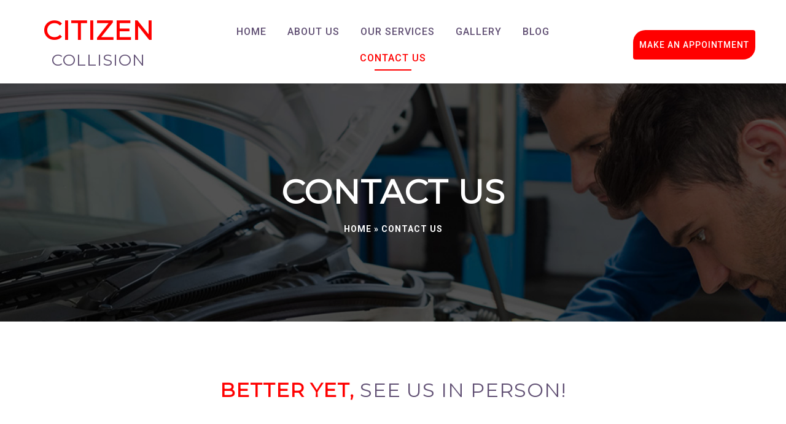

--- FILE ---
content_type: text/html; charset=UTF-8
request_url: https://automechanicslosangeles.com/contact-us/
body_size: 11826
content:
<!DOCTYPE html>
<html lang="en-US">
<head>
<meta charset="UTF-8" />
<meta name='viewport' content='width=device-width, initial-scale=1.0' />
<meta http-equiv='X-UA-Compatible' content='IE=edge' />
<link rel="profile" href="https://gmpg.org/xfn/11" />
<meta name='robots' content='max-image-preview:large' />

	<!-- This site is optimized with the Yoast SEO plugin v15.8 - https://yoast.com/wordpress/plugins/seo/ -->
	<title>Contact Us - Auto Mechanics Los Angeles</title>
	<meta name="robots" content="index, follow, max-snippet:-1, max-image-preview:large, max-video-preview:-1" />
	<link rel="canonical" href="https://automechanicslosangeles.com/contact-us/" />
	<meta property="og:locale" content="en_US" />
	<meta property="og:type" content="article" />
	<meta property="og:title" content="Contact Us - Auto Mechanics Los Angeles" />
	<meta property="og:description" content="Contact Us Better yet, see us in person! Contact Us We love our customers, so feel free to visit during normal business hours. Address 11354 Vanowen Street , North Hollywood, California 91605, US Email kia@citizencollision.com Phone (818) 452-9400 Opening Hours Mon &#8211; Fri: 7:00 AM &#8211; 5:00 PMSat: 8:00 AM &#8211; 1:00 PMSunday Closed Send&hellip;" />
	<meta property="og:url" content="https://automechanicslosangeles.com/contact-us/" />
	<meta property="og:site_name" content="Auto Mechanics Los Angeles" />
	<meta property="article:modified_time" content="2021-03-17T01:30:58+00:00" />
	<meta name="twitter:card" content="summary_large_image" />
	<meta name="twitter:label1" content="Est. reading time">
	<meta name="twitter:data1" content="1 minute">
	<script type="application/ld+json" class="yoast-schema-graph">{"@context":"https://schema.org","@graph":[{"@type":"Organization","@id":"https://automechanicslosangeles.com/#organization","name":"Citizen Collision","url":"https://automechanicslosangeles.com/","sameAs":[],"logo":{"@type":"ImageObject","@id":"https://automechanicslosangeles.com/#logo","inLanguage":"en-US","url":"https://automechanicslosangeles.com/wp-content/uploads/2021/03/Screen-Shot-2021-03-12-at-3.57.29-PM.png","width":48,"height":47,"caption":"Citizen Collision"},"image":{"@id":"https://automechanicslosangeles.com/#logo"}},{"@type":"WebSite","@id":"https://automechanicslosangeles.com/#website","url":"https://automechanicslosangeles.com/","name":"Auto Mechanics Los Angeles","description":"Auto Repair","publisher":{"@id":"https://automechanicslosangeles.com/#organization"},"potentialAction":[{"@type":"SearchAction","target":"https://automechanicslosangeles.com/?s={search_term_string}","query-input":"required name=search_term_string"}],"inLanguage":"en-US"},{"@type":"WebPage","@id":"https://automechanicslosangeles.com/contact-us/#webpage","url":"https://automechanicslosangeles.com/contact-us/","name":"Contact Us - Auto Mechanics Los Angeles","isPartOf":{"@id":"https://automechanicslosangeles.com/#website"},"datePublished":"2020-12-30T07:41:23+00:00","dateModified":"2021-03-17T01:30:58+00:00","breadcrumb":{"@id":"https://automechanicslosangeles.com/contact-us/#breadcrumb"},"inLanguage":"en-US","potentialAction":[{"@type":"ReadAction","target":["https://automechanicslosangeles.com/contact-us/"]}]},{"@type":"BreadcrumbList","@id":"https://automechanicslosangeles.com/contact-us/#breadcrumb","itemListElement":[{"@type":"ListItem","position":1,"item":{"@type":"WebPage","@id":"https://automechanicslosangeles.com/","url":"https://automechanicslosangeles.com/","name":"Home"}},{"@type":"ListItem","position":2,"item":{"@type":"WebPage","@id":"https://automechanicslosangeles.com/contact-us/","url":"https://automechanicslosangeles.com/contact-us/","name":"Contact Us"}}]}]}</script>
	<!-- / Yoast SEO plugin. -->


<link rel='dns-prefetch' href='//cdnjs.cloudflare.com' />
<link rel='dns-prefetch' href='//fonts.googleapis.com' />
<link href='https://fonts.gstatic.com' crossorigin rel='preconnect' />
<link rel="alternate" type="application/rss+xml" title="Auto Mechanics Los Angeles &raquo; Feed" href="https://automechanicslosangeles.com/feed/" />
<link rel="alternate" type="application/rss+xml" title="Auto Mechanics Los Angeles &raquo; Comments Feed" href="https://automechanicslosangeles.com/comments/feed/" />
<link rel="alternate" title="oEmbed (JSON)" type="application/json+oembed" href="https://automechanicslosangeles.com/wp-json/oembed/1.0/embed?url=https%3A%2F%2Fautomechanicslosangeles.com%2Fcontact-us%2F" />
<link rel="alternate" title="oEmbed (XML)" type="text/xml+oembed" href="https://automechanicslosangeles.com/wp-json/oembed/1.0/embed?url=https%3A%2F%2Fautomechanicslosangeles.com%2Fcontact-us%2F&#038;format=xml" />
<style id='wp-img-auto-sizes-contain-inline-css'>
img:is([sizes=auto i],[sizes^="auto," i]){contain-intrinsic-size:3000px 1500px}
/*# sourceURL=wp-img-auto-sizes-contain-inline-css */
</style>
<style id='wp-emoji-styles-inline-css'>

	img.wp-smiley, img.emoji {
		display: inline !important;
		border: none !important;
		box-shadow: none !important;
		height: 1em !important;
		width: 1em !important;
		margin: 0 0.07em !important;
		vertical-align: -0.1em !important;
		background: none !important;
		padding: 0 !important;
	}
/*# sourceURL=wp-emoji-styles-inline-css */
</style>
<style id='wp-block-library-inline-css'>
:root{--wp-block-synced-color:#7a00df;--wp-block-synced-color--rgb:122,0,223;--wp-bound-block-color:var(--wp-block-synced-color);--wp-editor-canvas-background:#ddd;--wp-admin-theme-color:#007cba;--wp-admin-theme-color--rgb:0,124,186;--wp-admin-theme-color-darker-10:#006ba1;--wp-admin-theme-color-darker-10--rgb:0,107,160.5;--wp-admin-theme-color-darker-20:#005a87;--wp-admin-theme-color-darker-20--rgb:0,90,135;--wp-admin-border-width-focus:2px}@media (min-resolution:192dpi){:root{--wp-admin-border-width-focus:1.5px}}.wp-element-button{cursor:pointer}:root .has-very-light-gray-background-color{background-color:#eee}:root .has-very-dark-gray-background-color{background-color:#313131}:root .has-very-light-gray-color{color:#eee}:root .has-very-dark-gray-color{color:#313131}:root .has-vivid-green-cyan-to-vivid-cyan-blue-gradient-background{background:linear-gradient(135deg,#00d084,#0693e3)}:root .has-purple-crush-gradient-background{background:linear-gradient(135deg,#34e2e4,#4721fb 50%,#ab1dfe)}:root .has-hazy-dawn-gradient-background{background:linear-gradient(135deg,#faaca8,#dad0ec)}:root .has-subdued-olive-gradient-background{background:linear-gradient(135deg,#fafae1,#67a671)}:root .has-atomic-cream-gradient-background{background:linear-gradient(135deg,#fdd79a,#004a59)}:root .has-nightshade-gradient-background{background:linear-gradient(135deg,#330968,#31cdcf)}:root .has-midnight-gradient-background{background:linear-gradient(135deg,#020381,#2874fc)}:root{--wp--preset--font-size--normal:16px;--wp--preset--font-size--huge:42px}.has-regular-font-size{font-size:1em}.has-larger-font-size{font-size:2.625em}.has-normal-font-size{font-size:var(--wp--preset--font-size--normal)}.has-huge-font-size{font-size:var(--wp--preset--font-size--huge)}.has-text-align-center{text-align:center}.has-text-align-left{text-align:left}.has-text-align-right{text-align:right}.has-fit-text{white-space:nowrap!important}#end-resizable-editor-section{display:none}.aligncenter{clear:both}.items-justified-left{justify-content:flex-start}.items-justified-center{justify-content:center}.items-justified-right{justify-content:flex-end}.items-justified-space-between{justify-content:space-between}.screen-reader-text{border:0;clip-path:inset(50%);height:1px;margin:-1px;overflow:hidden;padding:0;position:absolute;width:1px;word-wrap:normal!important}.screen-reader-text:focus{background-color:#ddd;clip-path:none;color:#444;display:block;font-size:1em;height:auto;left:5px;line-height:normal;padding:15px 23px 14px;text-decoration:none;top:5px;width:auto;z-index:100000}html :where(.has-border-color){border-style:solid}html :where([style*=border-top-color]){border-top-style:solid}html :where([style*=border-right-color]){border-right-style:solid}html :where([style*=border-bottom-color]){border-bottom-style:solid}html :where([style*=border-left-color]){border-left-style:solid}html :where([style*=border-width]){border-style:solid}html :where([style*=border-top-width]){border-top-style:solid}html :where([style*=border-right-width]){border-right-style:solid}html :where([style*=border-bottom-width]){border-bottom-style:solid}html :where([style*=border-left-width]){border-left-style:solid}html :where(img[class*=wp-image-]){height:auto;max-width:100%}:where(figure){margin:0 0 1em}html :where(.is-position-sticky){--wp-admin--admin-bar--position-offset:var(--wp-admin--admin-bar--height,0px)}@media screen and (max-width:600px){html :where(.is-position-sticky){--wp-admin--admin-bar--position-offset:0px}}

/*# sourceURL=wp-block-library-inline-css */
</style><style id='global-styles-inline-css'>
:root{--wp--preset--aspect-ratio--square: 1;--wp--preset--aspect-ratio--4-3: 4/3;--wp--preset--aspect-ratio--3-4: 3/4;--wp--preset--aspect-ratio--3-2: 3/2;--wp--preset--aspect-ratio--2-3: 2/3;--wp--preset--aspect-ratio--16-9: 16/9;--wp--preset--aspect-ratio--9-16: 9/16;--wp--preset--color--black: #000000;--wp--preset--color--cyan-bluish-gray: #abb8c3;--wp--preset--color--white: #ffffff;--wp--preset--color--pale-pink: #f78da7;--wp--preset--color--vivid-red: #cf2e2e;--wp--preset--color--luminous-vivid-orange: #ff6900;--wp--preset--color--luminous-vivid-amber: #fcb900;--wp--preset--color--light-green-cyan: #7bdcb5;--wp--preset--color--vivid-green-cyan: #00d084;--wp--preset--color--pale-cyan-blue: #8ed1fc;--wp--preset--color--vivid-cyan-blue: #0693e3;--wp--preset--color--vivid-purple: #9b51e0;--wp--preset--gradient--vivid-cyan-blue-to-vivid-purple: linear-gradient(135deg,rgb(6,147,227) 0%,rgb(155,81,224) 100%);--wp--preset--gradient--light-green-cyan-to-vivid-green-cyan: linear-gradient(135deg,rgb(122,220,180) 0%,rgb(0,208,130) 100%);--wp--preset--gradient--luminous-vivid-amber-to-luminous-vivid-orange: linear-gradient(135deg,rgb(252,185,0) 0%,rgb(255,105,0) 100%);--wp--preset--gradient--luminous-vivid-orange-to-vivid-red: linear-gradient(135deg,rgb(255,105,0) 0%,rgb(207,46,46) 100%);--wp--preset--gradient--very-light-gray-to-cyan-bluish-gray: linear-gradient(135deg,rgb(238,238,238) 0%,rgb(169,184,195) 100%);--wp--preset--gradient--cool-to-warm-spectrum: linear-gradient(135deg,rgb(74,234,220) 0%,rgb(151,120,209) 20%,rgb(207,42,186) 40%,rgb(238,44,130) 60%,rgb(251,105,98) 80%,rgb(254,248,76) 100%);--wp--preset--gradient--blush-light-purple: linear-gradient(135deg,rgb(255,206,236) 0%,rgb(152,150,240) 100%);--wp--preset--gradient--blush-bordeaux: linear-gradient(135deg,rgb(254,205,165) 0%,rgb(254,45,45) 50%,rgb(107,0,62) 100%);--wp--preset--gradient--luminous-dusk: linear-gradient(135deg,rgb(255,203,112) 0%,rgb(199,81,192) 50%,rgb(65,88,208) 100%);--wp--preset--gradient--pale-ocean: linear-gradient(135deg,rgb(255,245,203) 0%,rgb(182,227,212) 50%,rgb(51,167,181) 100%);--wp--preset--gradient--electric-grass: linear-gradient(135deg,rgb(202,248,128) 0%,rgb(113,206,126) 100%);--wp--preset--gradient--midnight: linear-gradient(135deg,rgb(2,3,129) 0%,rgb(40,116,252) 100%);--wp--preset--font-size--small: 13px;--wp--preset--font-size--medium: 20px;--wp--preset--font-size--large: 36px;--wp--preset--font-size--x-large: 42px;--wp--preset--spacing--20: 0.44rem;--wp--preset--spacing--30: 0.67rem;--wp--preset--spacing--40: 1rem;--wp--preset--spacing--50: 1.5rem;--wp--preset--spacing--60: 2.25rem;--wp--preset--spacing--70: 3.38rem;--wp--preset--spacing--80: 5.06rem;--wp--preset--shadow--natural: 6px 6px 9px rgba(0, 0, 0, 0.2);--wp--preset--shadow--deep: 12px 12px 50px rgba(0, 0, 0, 0.4);--wp--preset--shadow--sharp: 6px 6px 0px rgba(0, 0, 0, 0.2);--wp--preset--shadow--outlined: 6px 6px 0px -3px rgb(255, 255, 255), 6px 6px rgb(0, 0, 0);--wp--preset--shadow--crisp: 6px 6px 0px rgb(0, 0, 0);}:where(.is-layout-flex){gap: 0.5em;}:where(.is-layout-grid){gap: 0.5em;}body .is-layout-flex{display: flex;}.is-layout-flex{flex-wrap: wrap;align-items: center;}.is-layout-flex > :is(*, div){margin: 0;}body .is-layout-grid{display: grid;}.is-layout-grid > :is(*, div){margin: 0;}:where(.wp-block-columns.is-layout-flex){gap: 2em;}:where(.wp-block-columns.is-layout-grid){gap: 2em;}:where(.wp-block-post-template.is-layout-flex){gap: 1.25em;}:where(.wp-block-post-template.is-layout-grid){gap: 1.25em;}.has-black-color{color: var(--wp--preset--color--black) !important;}.has-cyan-bluish-gray-color{color: var(--wp--preset--color--cyan-bluish-gray) !important;}.has-white-color{color: var(--wp--preset--color--white) !important;}.has-pale-pink-color{color: var(--wp--preset--color--pale-pink) !important;}.has-vivid-red-color{color: var(--wp--preset--color--vivid-red) !important;}.has-luminous-vivid-orange-color{color: var(--wp--preset--color--luminous-vivid-orange) !important;}.has-luminous-vivid-amber-color{color: var(--wp--preset--color--luminous-vivid-amber) !important;}.has-light-green-cyan-color{color: var(--wp--preset--color--light-green-cyan) !important;}.has-vivid-green-cyan-color{color: var(--wp--preset--color--vivid-green-cyan) !important;}.has-pale-cyan-blue-color{color: var(--wp--preset--color--pale-cyan-blue) !important;}.has-vivid-cyan-blue-color{color: var(--wp--preset--color--vivid-cyan-blue) !important;}.has-vivid-purple-color{color: var(--wp--preset--color--vivid-purple) !important;}.has-black-background-color{background-color: var(--wp--preset--color--black) !important;}.has-cyan-bluish-gray-background-color{background-color: var(--wp--preset--color--cyan-bluish-gray) !important;}.has-white-background-color{background-color: var(--wp--preset--color--white) !important;}.has-pale-pink-background-color{background-color: var(--wp--preset--color--pale-pink) !important;}.has-vivid-red-background-color{background-color: var(--wp--preset--color--vivid-red) !important;}.has-luminous-vivid-orange-background-color{background-color: var(--wp--preset--color--luminous-vivid-orange) !important;}.has-luminous-vivid-amber-background-color{background-color: var(--wp--preset--color--luminous-vivid-amber) !important;}.has-light-green-cyan-background-color{background-color: var(--wp--preset--color--light-green-cyan) !important;}.has-vivid-green-cyan-background-color{background-color: var(--wp--preset--color--vivid-green-cyan) !important;}.has-pale-cyan-blue-background-color{background-color: var(--wp--preset--color--pale-cyan-blue) !important;}.has-vivid-cyan-blue-background-color{background-color: var(--wp--preset--color--vivid-cyan-blue) !important;}.has-vivid-purple-background-color{background-color: var(--wp--preset--color--vivid-purple) !important;}.has-black-border-color{border-color: var(--wp--preset--color--black) !important;}.has-cyan-bluish-gray-border-color{border-color: var(--wp--preset--color--cyan-bluish-gray) !important;}.has-white-border-color{border-color: var(--wp--preset--color--white) !important;}.has-pale-pink-border-color{border-color: var(--wp--preset--color--pale-pink) !important;}.has-vivid-red-border-color{border-color: var(--wp--preset--color--vivid-red) !important;}.has-luminous-vivid-orange-border-color{border-color: var(--wp--preset--color--luminous-vivid-orange) !important;}.has-luminous-vivid-amber-border-color{border-color: var(--wp--preset--color--luminous-vivid-amber) !important;}.has-light-green-cyan-border-color{border-color: var(--wp--preset--color--light-green-cyan) !important;}.has-vivid-green-cyan-border-color{border-color: var(--wp--preset--color--vivid-green-cyan) !important;}.has-pale-cyan-blue-border-color{border-color: var(--wp--preset--color--pale-cyan-blue) !important;}.has-vivid-cyan-blue-border-color{border-color: var(--wp--preset--color--vivid-cyan-blue) !important;}.has-vivid-purple-border-color{border-color: var(--wp--preset--color--vivid-purple) !important;}.has-vivid-cyan-blue-to-vivid-purple-gradient-background{background: var(--wp--preset--gradient--vivid-cyan-blue-to-vivid-purple) !important;}.has-light-green-cyan-to-vivid-green-cyan-gradient-background{background: var(--wp--preset--gradient--light-green-cyan-to-vivid-green-cyan) !important;}.has-luminous-vivid-amber-to-luminous-vivid-orange-gradient-background{background: var(--wp--preset--gradient--luminous-vivid-amber-to-luminous-vivid-orange) !important;}.has-luminous-vivid-orange-to-vivid-red-gradient-background{background: var(--wp--preset--gradient--luminous-vivid-orange-to-vivid-red) !important;}.has-very-light-gray-to-cyan-bluish-gray-gradient-background{background: var(--wp--preset--gradient--very-light-gray-to-cyan-bluish-gray) !important;}.has-cool-to-warm-spectrum-gradient-background{background: var(--wp--preset--gradient--cool-to-warm-spectrum) !important;}.has-blush-light-purple-gradient-background{background: var(--wp--preset--gradient--blush-light-purple) !important;}.has-blush-bordeaux-gradient-background{background: var(--wp--preset--gradient--blush-bordeaux) !important;}.has-luminous-dusk-gradient-background{background: var(--wp--preset--gradient--luminous-dusk) !important;}.has-pale-ocean-gradient-background{background: var(--wp--preset--gradient--pale-ocean) !important;}.has-electric-grass-gradient-background{background: var(--wp--preset--gradient--electric-grass) !important;}.has-midnight-gradient-background{background: var(--wp--preset--gradient--midnight) !important;}.has-small-font-size{font-size: var(--wp--preset--font-size--small) !important;}.has-medium-font-size{font-size: var(--wp--preset--font-size--medium) !important;}.has-large-font-size{font-size: var(--wp--preset--font-size--large) !important;}.has-x-large-font-size{font-size: var(--wp--preset--font-size--x-large) !important;}
/*# sourceURL=global-styles-inline-css */
</style>

<style id='classic-theme-styles-inline-css'>
/*! This file is auto-generated */
.wp-block-button__link{color:#fff;background-color:#32373c;border-radius:9999px;box-shadow:none;text-decoration:none;padding:calc(.667em + 2px) calc(1.333em + 2px);font-size:1.125em}.wp-block-file__button{background:#32373c;color:#fff;text-decoration:none}
/*# sourceURL=/wp-includes/css/classic-themes.min.css */
</style>
<link rel='stylesheet' id='dashicons-css' href='https://automechanicslosangeles.com/wp-includes/css/dashicons.min.css?ver=6.9' media='all' />
<link rel='stylesheet' id='font-awesome-5-css' href='https://automechanicslosangeles.com/wp-content/plugins/bb-plugin/fonts/fontawesome/5.15.1/css/all.min.css?ver=2.4.1.3' media='all' />
<link rel='stylesheet' id='foundation-icons-css' href='https://cdnjs.cloudflare.com/ajax/libs/foundicons/3.0.0/foundation-icons.css?ver=2.4.1.3' media='all' />
<link rel='stylesheet' id='fl-builder-layout-14-css' href='https://automechanicslosangeles.com/wp-content/uploads/bb-plugin/cache/14-layout.css?ver=219cffb7abdace79a89147e452ff35e0' media='all' />
<link rel='stylesheet' id='fl-builder-layout-bundle-9466e45290f291a6cb95f7ed65e94632-css' href='https://automechanicslosangeles.com/wp-content/uploads/bb-plugin/cache/9466e45290f291a6cb95f7ed65e94632-layout-bundle.css?ver=2.4.1.3-1.3.2.3' media='all' />
<link rel='stylesheet' id='jquery-magnificpopup-css' href='https://automechanicslosangeles.com/wp-content/plugins/bb-plugin/css/jquery.magnificpopup.min.css?ver=2.4.1.3' media='all' />
<link rel='stylesheet' id='base-css' href='https://automechanicslosangeles.com/wp-content/themes/bb-theme/css/base.min.css?ver=1.7.7' media='all' />
<link rel='stylesheet' id='fl-automator-skin-css' href='https://automechanicslosangeles.com/wp-content/uploads/bb-theme/skin-604c52819de0d.css?ver=1.7.7' media='all' />
<link rel='stylesheet' id='fl-child-theme-css' href='https://automechanicslosangeles.com/wp-content/themes/bb-theme-child/style.css?ver=6.9' media='all' />
<link rel='stylesheet' id='pp-animate-css' href='https://automechanicslosangeles.com/wp-content/plugins/bbpowerpack/assets/css/animate.min.css?ver=3.5.1' media='all' />
<link rel='stylesheet' id='fl-builder-google-fonts-d522cea6b6bd0fbbb77814efc95c0f7b-css' href='//fonts.googleapis.com/css?family=Roboto%3A500%2C300%2C400%2C700%7CMontserrat%3A400&#038;ver=6.9' media='all' />
<script src="https://automechanicslosangeles.com/wp-includes/js/jquery/jquery.min.js?ver=3.7.1" id="jquery-core-js"></script>
<script src="https://automechanicslosangeles.com/wp-includes/js/jquery/jquery-migrate.min.js?ver=3.4.1" id="jquery-migrate-js"></script>
<script src="https://automechanicslosangeles.com/wp-includes/js/imagesloaded.min.js?ver=6.9" id="imagesloaded-js"></script>
<script src="https://automechanicslosangeles.com/wp-content/plugins/bbpowerpack/assets/js/jquery.cookie.min.js?ver=1.4.1" id="jquery-cookie-js"></script>
<link rel="https://api.w.org/" href="https://automechanicslosangeles.com/wp-json/" /><link rel="alternate" title="JSON" type="application/json" href="https://automechanicslosangeles.com/wp-json/wp/v2/pages/14" /><link rel="EditURI" type="application/rsd+xml" title="RSD" href="https://automechanicslosangeles.com/xmlrpc.php?rsd" />
<meta name="generator" content="WordPress 6.9" />
<link rel='shortlink' href='https://automechanicslosangeles.com/?p=14' />
		<script>
			var bb_powerpack = {
				ajaxurl: 'https://automechanicslosangeles.com/wp-admin/admin-ajax.php'
			};
		</script>
		
<style></style>
    
    <style>.recentcomments a{display:inline !important;padding:0 !important;margin:0 !important;}</style><link rel="icon" href="https://automechanicslosangeles.com/wp-content/uploads/2021/01/citizen-favicon-icon-1.png" sizes="32x32" />
<link rel="icon" href="https://automechanicslosangeles.com/wp-content/uploads/2021/01/citizen-favicon-icon-1.png" sizes="192x192" />
<link rel="apple-touch-icon" href="https://automechanicslosangeles.com/wp-content/uploads/2021/01/citizen-favicon-icon-1.png" />
<meta name="msapplication-TileImage" content="https://automechanicslosangeles.com/wp-content/uploads/2021/01/citizen-favicon-icon-1.png" />
		<style id="wp-custom-css">
			.entry-date published { 
  display: none; 
}
.google_review_styl .pp-testimonial {
	background-color: #e7eaed !important;
	padding-top: 40px !important;
}
#menu-main-navigation li.current-menu-item a::after {
	transition: all .3s ease;
	content: '';
	position: absolute !important;
	left: 0;
	height: 2px;
	width: 60px;
	background: #ff0000 !important;
		margin: 0 auto;
	right: 0;
		top: 40px;
	}
#menu-main-navigation li a:hover::after {
	transition: all .3s ease;
	content: '';
	position: absolute !important;
	left: 0;
	height: 2px;
	width: 60px;
	background: #ff0000 !important;
		margin: 0 auto;
	right: 0;
		top: 40px;
	}
.head_btn_styl .fl-button-wrap a:hover, .contact_btn_styl #gform_submit_button_1:hover {
	box-shadow: 0px 0px 10px 0px #544367 !important;
}
.slider_styl .fl-row-content-wrap {
	z-index: 0 !important;
}
.review_btn_styl .fl-button-text, .service_section_styl .pp-infobox-button a{
	text-decoration: underline !important;
}

.about_head_styl .fl-heading {
	position: relative;
	z-index: 1 !important;
}

@media screen and (max-width: 1112px) {
#menu-main-navigation li a {
	padding: 10px 8px;
	font-size: 14px !important;
}
	.logo_txt_styl .pp-primary-title {
	font-size: 34px;
}
	.logo_txt_styl .pp-secondary-title {
	font-size: 21px !important;
}
	.head_btn_styl .fl-button-text {
	font-size: 11px !important;
}
}

@media screen and (max-width: 834px) {
#menu-main-navigation li a {
	padding: 10px 9px;
	font-size: 11px !important;
}
}
		</style>
		<link rel='stylesheet' id='gforms_reset_css-css' href='https://automechanicslosangeles.com/wp-content/plugins/gravityforms/css/formreset.min.css?ver=2.4.22' media='all' />
<link rel='stylesheet' id='gforms_formsmain_css-css' href='https://automechanicslosangeles.com/wp-content/plugins/gravityforms/css/formsmain.min.css?ver=2.4.22' media='all' />
<link rel='stylesheet' id='gforms_ready_class_css-css' href='https://automechanicslosangeles.com/wp-content/plugins/gravityforms/css/readyclass.min.css?ver=2.4.22' media='all' />
<link rel='stylesheet' id='gforms_browsers_css-css' href='https://automechanicslosangeles.com/wp-content/plugins/gravityforms/css/browsers.min.css?ver=2.4.22' media='all' />
</head>
<body data-rsssl=1 class="wp-singular page-template-default page page-id-14 wp-theme-bb-theme wp-child-theme-bb-theme-child fl-builder fl-theme-builder-header fl-theme-builder-footer fl-framework-base fl-preset-default fl-full-width fl-scroll-to-top fl-search-active" itemscope="itemscope" itemtype="https://schema.org/WebPage">
<a aria-label="Skip to content" class="fl-screen-reader-text" href="#fl-main-content">Skip to content</a><div class="fl-page">
	<header class="fl-builder-content fl-builder-content-23 fl-builder-global-templates-locked" data-post-id="23" data-type="header" data-sticky="1" data-sticky-breakpoint="medium" data-shrink="1" data-overlay="0" data-overlay-bg="transparent" data-shrink-image-height="50px" itemscope="itemscope" itemtype="http://schema.org/WPHeader"><div class="fl-row fl-row-full-width fl-row-bg-color fl-node-5fec3b4da01a4" data-node="5fec3b4da01a4">
	<div class="fl-row-content-wrap">
						<div class="fl-row-content fl-row-fixed-width fl-node-content">
		
<div class="fl-col-group fl-node-5fec3b4db5a1b fl-col-group-equal-height fl-col-group-align-center fl-col-group-custom-width" data-node="5fec3b4db5a1b">
			<div class="fl-col fl-node-5fec3b4db5c3f fl-col-small" data-node="5fec3b4db5c3f">
	<div class="fl-col-content fl-node-content">
	<div class="fl-module fl-module-pp-heading fl-node-5ffd46574d09f logo_txt_styl" data-node="5ffd46574d09f">
	<div class="fl-module-content fl-node-content">
		<div class="pp-heading-content">
		<div class="pp-heading  pp-center">

		<h2 class="heading-title">

							<a class="pp-heading-link"
					href="https://automechanicslosangeles.com"
					target="_self"
										>
			
			<span class="title-text pp-primary-title">Citizen</span>
											<span class="title-text pp-secondary-title">Collision</span>
			
							</a>
			
		</h2>

	</div>
		
	</div>
	</div>
</div>
	</div>
</div>
			<div class="fl-col fl-node-5fec3b4db5c46" data-node="5fec3b4db5c46">
	<div class="fl-col-content fl-node-content">
	<div class="fl-module fl-module-pp-advanced-menu fl-node-5fec3c8000eb0" data-node="5fec3c8000eb0">
	<div class="fl-module-content fl-node-content">
		<div class="pp-advanced-menu pp-advanced-menu-accordion-collapse pp-menu-default">
   	   <div class="pp-clear"></div>

		
	   	<ul id="menu-main-navigation" class="menu pp-advanced-menu-horizontal pp-toggle-arrows"><li id="menu-item-28" class="menu-item menu-item-type-post_type menu-item-object-page menu-item-home"><a href="https://automechanicslosangeles.com/" tabindex="0" role="link"><span class="menu-item-text">Home</span></a></li>
<li id="menu-item-29" class="menu-item menu-item-type-post_type menu-item-object-page"><a href="https://automechanicslosangeles.com/about-us/" tabindex="0" role="link"><span class="menu-item-text">About Us</span></a></li>
<li id="menu-item-32" class="menu-item menu-item-type-post_type menu-item-object-page"><a href="https://automechanicslosangeles.com/our-services/" tabindex="0" role="link"><span class="menu-item-text">Our Services</span></a></li>
<li id="menu-item-31" class="menu-item menu-item-type-post_type menu-item-object-page"><a href="https://automechanicslosangeles.com/gallery/" tabindex="0" role="link"><span class="menu-item-text">Gallery</span></a></li>
<li id="menu-item-300" class="menu-item menu-item-type-post_type menu-item-object-page"><a href="https://automechanicslosangeles.com/blog/" tabindex="0" role="link"><span class="menu-item-text">Blog</span></a></li>
<li id="menu-item-30" class="menu-item menu-item-type-post_type menu-item-object-page current-menu-item page_item page-item-14 current_page_item"><a href="https://automechanicslosangeles.com/contact-us/" aria-current="page" tabindex="0" role="link"><span class="menu-item-text">Contact Us</span></a></li>
</ul>
		</div>
<div class="pp-advanced-menu-mobile-toggle hamburger"><div class="pp-hamburger"><div class="pp-hamburger-box"><div class="pp-hamburger-inner"></div></div></div></div><div class="pp-advanced-menu pp-advanced-menu-accordion-collapse full-screen">
	<div class="pp-clear"></div>
	<div class="pp-menu-overlay pp-overlay-fade">
		<div class="pp-menu-close-btn"></div>

		
		<ul id="menu-main-navigation-1" class="menu pp-advanced-menu-horizontal pp-toggle-arrows"><li id="menu-item-28" class="menu-item menu-item-type-post_type menu-item-object-page menu-item-home"><a href="https://automechanicslosangeles.com/" tabindex="0" role="link"><span class="menu-item-text">Home</span></a></li>
<li id="menu-item-29" class="menu-item menu-item-type-post_type menu-item-object-page"><a href="https://automechanicslosangeles.com/about-us/" tabindex="0" role="link"><span class="menu-item-text">About Us</span></a></li>
<li id="menu-item-32" class="menu-item menu-item-type-post_type menu-item-object-page"><a href="https://automechanicslosangeles.com/our-services/" tabindex="0" role="link"><span class="menu-item-text">Our Services</span></a></li>
<li id="menu-item-31" class="menu-item menu-item-type-post_type menu-item-object-page"><a href="https://automechanicslosangeles.com/gallery/" tabindex="0" role="link"><span class="menu-item-text">Gallery</span></a></li>
<li id="menu-item-300" class="menu-item menu-item-type-post_type menu-item-object-page"><a href="https://automechanicslosangeles.com/blog/" tabindex="0" role="link"><span class="menu-item-text">Blog</span></a></li>
<li id="menu-item-30" class="menu-item menu-item-type-post_type menu-item-object-page current-menu-item page_item page-item-14 current_page_item"><a href="https://automechanicslosangeles.com/contact-us/" aria-current="page" tabindex="0" role="link"><span class="menu-item-text">Contact Us</span></a></li>
</ul>
		
	</div>
</div>
	</div>
</div>
	</div>
</div>
			<div class="fl-col fl-node-5fec41b8d84f6 fl-col-small fl-visible-desktop" data-node="5fec41b8d84f6">
	<div class="fl-col-content fl-node-content">
	<div class="fl-module fl-module-button fl-node-5fec41c5cb6ee head_btn_styl" data-node="5fec41c5cb6ee">
	<div class="fl-module-content fl-node-content">
		<div class="fl-button-wrap fl-button-width-auto fl-button-right">
			<a href="https://automechanicslosangeles.com/contact-us/" target="_self" class="fl-button" role="button">
							<span class="fl-button-text">Make an Appointment</span>
					</a>
</div>
	</div>
</div>
	</div>
</div>
	</div>
		</div>
	</div>
</div>
</header>	<div id="fl-main-content" class="fl-page-content" itemprop="mainContentOfPage" role="main">

		
<div class="fl-content-full container">
	<div class="row">
		<div class="fl-content col-md-12">
			<article class="fl-post post-14 page type-page status-publish hentry" id="fl-post-14" itemscope="itemscope" itemtype="https://schema.org/CreativeWork">

			<div class="fl-post-content clearfix" itemprop="text">
		<div class="fl-builder-content fl-builder-content-14 fl-builder-content-primary fl-builder-global-templates-locked" data-post-id="14"><div class="fl-row fl-row-full-width fl-row-bg-parallax fl-node-5ff4033eec22e fl-row-bg-overlay" data-node="5ff4033eec22e" data-parallax-speed="2" data-parallax-image="https://automechanicslosangeles.com/wp-content/uploads/2021/01/slider-bg-1.jpg">
	<div class="fl-row-content-wrap">
						<div class="fl-row-content fl-row-fixed-width fl-node-content">
		
<div class="fl-col-group fl-node-5ff4033eec232" data-node="5ff4033eec232">
			<div class="fl-col fl-node-5ff4033eec233" data-node="5ff4033eec233">
	<div class="fl-col-content fl-node-content">
	<div class="fl-module fl-module-heading fl-node-5ff4033eec234" data-node="5ff4033eec234">
	<div class="fl-module-content fl-node-content">
		<h1 class="fl-heading">
		<span class="fl-heading-text">Contact Us</span>
	</h1>
	</div>
</div>
<div class="fl-module fl-module-pp-breadcrumbs fl-node-5ff4033eec235" data-node="5ff4033eec235">
	<div class="fl-module-content fl-node-content">
		<div class="pp-breadcrumbs pp-breadcrumbs-yoast">
	<p id="breadcrumbs"><span><span><a href="https://automechanicslosangeles.com/">Home</a> » <strong class="breadcrumb_last" aria-current="page">Contact Us</strong></span></span></p></div>	</div>
</div>
	</div>
</div>
	</div>
		</div>
	</div>
</div>
<div class="fl-row fl-row-full-width fl-row-bg-none fl-node-5ff4033eec236" data-node="5ff4033eec236">
	<div class="fl-row-content-wrap">
						<div class="fl-row-content fl-row-fixed-width fl-node-content">
		
<div class="fl-col-group fl-node-5ff4033eec237" data-node="5ff4033eec237">
			<div class="fl-col fl-node-5ff4033eec238 fl-col-small" data-node="5ff4033eec238">
	<div class="fl-col-content fl-node-content">
		</div>
</div>
			<div class="fl-col fl-node-5ff4033eec239" data-node="5ff4033eec239">
	<div class="fl-col-content fl-node-content">
	<div class="fl-module fl-module-pp-heading fl-node-5ff4033eec23b" data-node="5ff4033eec23b">
	<div class="fl-module-content fl-node-content">
		<div class="pp-heading-content">
		<div class="pp-heading  pp-center">

		<h3 class="heading-title">

			
			<span class="title-text pp-primary-title">Better yet,</span>
											<span class="title-text pp-secondary-title">see us in person!</span>
			
			
		</h3>

	</div>
		
	</div>
	</div>
</div>
	</div>
</div>
			<div class="fl-col fl-node-5ff4033eec23a fl-col-small" data-node="5ff4033eec23a">
	<div class="fl-col-content fl-node-content">
		</div>
</div>
	</div>

<div class="fl-col-group fl-node-5ff40897eba25 fl-col-group-equal-height fl-col-group-align-top" data-node="5ff40897eba25">
			<div class="fl-col fl-node-5ff40897ebc9e fl-col-small" data-node="5ff40897ebc9e">
	<div class="fl-col-content fl-node-content">
	<div class="fl-module fl-module-pp-heading fl-node-5ff40c3f4d357" data-node="5ff40c3f4d357">
	<div class="fl-module-content fl-node-content">
		<div class="pp-heading-content">
		<div class="pp-heading  pp-left">

		<h4 class="heading-title">

			
			<span class="title-text pp-primary-title">Contact Us</span>
			
			
		</h4>

	</div>
				<div class="pp-sub-heading">
			<p>We love our customers, so feel free to visit during normal business hours.</p>		</div>
	
	</div>
	</div>
</div>
<div class="fl-module fl-module-pp-infobox fl-node-5ff4096566a3c" data-node="5ff4096566a3c">
	<div class="fl-module-content fl-node-content">
		<div class="pp-infobox-wrap">
	<div class="pp-infobox layout-3">
	<div class="layout-3-wrapper">
		<div class="pp-icon-wrapper animated">
						<div class="pp-infobox-icon">
				<div class="pp-infobox-icon-inner">
					<span class="pp-icon dashicons dashicons-before dashicons-location"></span>
				</div>
			</div>
			</div>
		<div class="pp-heading-wrapper">

			<span class="pp-infobox-title-prefix"></span>

							<div class="pp-infobox-title-wrapper">
					<h5 class="pp-infobox-title">Address</h5>
				</div>
			
			<div class="pp-infobox-description">
				<div class="pp-description-wrap">
					<p>11354 Vanowen Street , North Hollywood, California 91605, US</p>				</div>
							</div>
		</div>
	</div>
</div></div>
	</div>
</div>
<div class="fl-module fl-module-pp-infobox fl-node-5ff40a390e04b" data-node="5ff40a390e04b">
	<div class="fl-module-content fl-node-content">
		<div class="pp-infobox-wrap">
			<a class="pp-infobox-link" href="mailto:kia@citizencollision.com" target="_self">
	<div class="pp-infobox layout-3">
	<div class="layout-3-wrapper">
		<div class="pp-icon-wrapper animated">
						<div class="pp-infobox-icon">
				<div class="pp-infobox-icon-inner">
					<span class="pp-icon dashicons dashicons-before dashicons-email"></span>
				</div>
			</div>
			</div>
		<div class="pp-heading-wrapper">

			<span class="pp-infobox-title-prefix"></span>

							<div class="pp-infobox-title-wrapper">
					<h5 class="pp-infobox-title">Email</h5>
				</div>
			
			<div class="pp-infobox-description">
				<div class="pp-description-wrap">
					<p>kia@citizencollision.com</p>				</div>
							</div>
		</div>
	</div>
</div>		</a>
	</div>
	</div>
</div>
<div class="fl-module fl-module-pp-infobox fl-node-5ff40ad0a1500" data-node="5ff40ad0a1500">
	<div class="fl-module-content fl-node-content">
		<div class="pp-infobox-wrap">
			<a class="pp-infobox-link" href="tel:(818)4529400" target="_self">
	<div class="pp-infobox layout-3">
	<div class="layout-3-wrapper">
		<div class="pp-icon-wrapper animated">
						<div class="pp-infobox-icon">
				<div class="pp-infobox-icon-inner">
					<span class="pp-icon fi-telephone"></span>
				</div>
			</div>
			</div>
		<div class="pp-heading-wrapper">

			<span class="pp-infobox-title-prefix"></span>

							<div class="pp-infobox-title-wrapper">
					<h5 class="pp-infobox-title">Phone</h5>
				</div>
			
			<div class="pp-infobox-description">
				<div class="pp-description-wrap">
					<p>(818) 452-9400</p>				</div>
							</div>
		</div>
	</div>
</div>		</a>
	</div>
	</div>
</div>
<div class="fl-module fl-module-pp-infobox fl-node-5ff40ad72b25c" data-node="5ff40ad72b25c">
	<div class="fl-module-content fl-node-content">
		<div class="pp-infobox-wrap">
	<div class="pp-infobox layout-3">
	<div class="layout-3-wrapper">
		<div class="pp-icon-wrapper animated">
						<div class="pp-infobox-icon">
				<div class="pp-infobox-icon-inner">
					<span class="pp-icon dashicons dashicons-before dashicons-clock"></span>
				</div>
			</div>
			</div>
		<div class="pp-heading-wrapper">

			<span class="pp-infobox-title-prefix"></span>

							<div class="pp-infobox-title-wrapper">
					<h5 class="pp-infobox-title">Opening Hours</h5>
				</div>
			
			<div class="pp-infobox-description">
				<div class="pp-description-wrap">
					<p>Mon - Fri: 7:00 AM - 5:00 PM<br />Sat: 8:00 AM - 1:00 PM<br />Sunday Closed</p>				</div>
							</div>
		</div>
	</div>
</div></div>
	</div>
</div>
	</div>
</div>
			<div class="fl-col fl-node-5ff40897ebca5" data-node="5ff40897ebca5">
	<div class="fl-col-content fl-node-content">
	<div class="fl-module fl-module-pp-heading fl-node-5ff40d3238aca" data-node="5ff40d3238aca">
	<div class="fl-module-content fl-node-content">
		<div class="pp-heading-content">
		<div class="pp-heading  pp-left">

		<h4 class="heading-title">

			
			<span class="title-text pp-primary-title">Send us a message</span>
			
			
		</h4>

	</div>
				<div class="pp-sub-heading">
			<p>Send us a message letting us know what is going on with your vehicle, and we will get back to you soon with a quote.</p>		</div>
	
	</div>
	</div>
</div>
<div class="fl-module fl-module-pp-gravity-form fl-node-5ff4036e73c83 contact_btn_styl" data-node="5ff4036e73c83">
	<div class="fl-module-content fl-node-content">
		<div class="pp-gf-content">
	<div class="pp-gf-inner">
		
                <div class='gf_browser_chrome gform_wrapper' id='gform_wrapper_1' ><div id='gf_1' class='gform_anchor' tabindex='-1'></div><form method='post' enctype='multipart/form-data' target='gform_ajax_frame_1' id='gform_1'  action='/contact-us/#gf_1'>
                        <div class='gform_body'><ul id='gform_fields_1' class='gform_fields top_label form_sublabel_below description_below'><li id='field_1_1'  class='gfield gf_left_half gfield_contains_required field_sublabel_below field_description_below gfield_visibility_visible' ><label class='gfield_label' for='input_1_1' >First name<span class='gfield_required'>*</span></label><div class='ginput_container ginput_container_text'><input name='input_1' id='input_1_1' type='text' value='' class='large'   tabindex='100' placeholder='First name' aria-required="true" aria-invalid="false" /></div></li><li id='field_1_2'  class='gfield gf_right_half field_sublabel_below field_description_below gfield_visibility_visible' ><label class='gfield_label' for='input_1_2' >Last name</label><div class='ginput_container ginput_container_text'><input name='input_2' id='input_1_2' type='text' value='' class='large'   tabindex='101' placeholder='Last name'  aria-invalid="false" /></div></li><li id='field_1_5'  class='gfield gf_left_half gfield_contains_required field_sublabel_below field_description_below gfield_visibility_visible' ><label class='gfield_label' for='input_1_5' >Email<span class='gfield_required'>*</span></label><div class='ginput_container ginput_container_email'>
                            <input name='input_5' id='input_1_5' type='text' value='' class='large' tabindex='102'  placeholder='Your email' aria-required="true" aria-invalid="false" />
                        </div></li><li id='field_1_3'  class='gfield gf_right_half gfield_contains_required field_sublabel_below field_description_below gfield_visibility_visible' ><label class='gfield_label' for='input_1_3' >Phone<span class='gfield_required'>*</span></label><div class='ginput_container ginput_container_text'><input name='input_3' id='input_1_3' type='text' value='' class='large'   tabindex='103' placeholder='Phone' aria-required="true" aria-invalid="false" /></div></li><li id='field_1_6'  class='gfield field_sublabel_below field_description_below gfield_visibility_visible' ><label class='gfield_label' for='input_1_6' >Your message</label><div class='ginput_container ginput_container_textarea'><textarea name='input_6' id='input_1_6' class='textarea medium' tabindex='104'   placeholder='Your message'  aria-invalid="false"   rows='10' cols='50'></textarea></div></li>
                            </ul></div>
        <div class='gform_footer top_label'> <input type='submit' id='gform_submit_button_1' class='gform_button button' value='Submit' tabindex='105' onclick='if(window["gf_submitting_1"]){return false;}  window["gf_submitting_1"]=true;  ' onkeypress='if( event.keyCode == 13 ){ if(window["gf_submitting_1"]){return false;} window["gf_submitting_1"]=true;  jQuery("#gform_1").trigger("submit",[true]); }' /> <input type='hidden' name='gform_ajax' value='form_id=1&amp;title=&amp;description=&amp;tabindex=100' />
            <input type='hidden' class='gform_hidden' name='is_submit_1' value='1' />
            <input type='hidden' class='gform_hidden' name='gform_submit' value='1' />
            
            <input type='hidden' class='gform_hidden' name='gform_unique_id' value='' />
            <input type='hidden' class='gform_hidden' name='state_1' value='WyJbXSIsIjQ5Njg5YjMxZjUwNzk4MTQ1Yjk3Mzk0ZjQwZjcwZDAxIl0=' />
            <input type='hidden' class='gform_hidden' name='gform_target_page_number_1' id='gform_target_page_number_1' value='0' />
            <input type='hidden' class='gform_hidden' name='gform_source_page_number_1' id='gform_source_page_number_1' value='1' />
            <input type='hidden' name='gform_field_values' value='' />
            
        </div>
                        </form>
                        </div>
                <iframe style='display:none;width:0px;height:0px;' src='about:blank' name='gform_ajax_frame_1' id='gform_ajax_frame_1' title='This iframe contains the logic required to handle Ajax powered Gravity Forms.'></iframe>
                <script type='text/javascript'>jQuery(document).ready(function($){gformInitSpinner( 1, 'https://automechanicslosangeles.com/wp-content/plugins/gravityforms/images/spinner.gif' );jQuery('#gform_ajax_frame_1').on('load',function(){var contents = jQuery(this).contents().find('*').html();var is_postback = contents.indexOf('GF_AJAX_POSTBACK') >= 0;if(!is_postback){return;}var form_content = jQuery(this).contents().find('#gform_wrapper_1');var is_confirmation = jQuery(this).contents().find('#gform_confirmation_wrapper_1').length > 0;var is_redirect = contents.indexOf('gformRedirect(){') >= 0;var is_form = form_content.length > 0 && ! is_redirect && ! is_confirmation;var mt = parseInt(jQuery('html').css('margin-top'), 10) + parseInt(jQuery('body').css('margin-top'), 10) + 100;if(is_form){jQuery('#gform_wrapper_1').html(form_content.html());if(form_content.hasClass('gform_validation_error')){jQuery('#gform_wrapper_1').addClass('gform_validation_error');} else {jQuery('#gform_wrapper_1').removeClass('gform_validation_error');}setTimeout( function() { /* delay the scroll by 50 milliseconds to fix a bug in chrome */ jQuery(document).scrollTop(jQuery('#gform_wrapper_1').offset().top - mt); }, 50 );if(window['gformInitDatepicker']) {gformInitDatepicker();}if(window['gformInitPriceFields']) {gformInitPriceFields();}var current_page = jQuery('#gform_source_page_number_1').val();gformInitSpinner( 1, 'https://automechanicslosangeles.com/wp-content/plugins/gravityforms/images/spinner.gif' );jQuery(document).trigger('gform_page_loaded', [1, current_page]);window['gf_submitting_1'] = false;}else if(!is_redirect){var confirmation_content = jQuery(this).contents().find('.GF_AJAX_POSTBACK').html();if(!confirmation_content){confirmation_content = contents;}setTimeout(function(){jQuery('#gform_wrapper_1').replaceWith(confirmation_content);jQuery(document).scrollTop(jQuery('#gf_1').offset().top - mt);jQuery(document).trigger('gform_confirmation_loaded', [1]);window['gf_submitting_1'] = false;}, 50);}else{jQuery('#gform_1').append(contents);if(window['gformRedirect']) {gformRedirect();}}jQuery(document).trigger('gform_post_render', [1, current_page]);} );} );</script><script type='text/javascript'> jQuery(document).bind('gform_post_render', function(event, formId, currentPage){if(formId == 1) {if(typeof Placeholders != 'undefined'){
                        Placeholders.enable();
                    }} } );jQuery(document).bind('gform_post_conditional_logic', function(event, formId, fields, isInit){} );</script><script type='text/javascript'> jQuery(document).ready(function(){jQuery(document).trigger('gform_post_render', [1, 1]) } ); </script>	</div>
</div>
	</div>
</div>
	</div>
</div>
	</div>

<div class="fl-col-group fl-node-5ff4086c9c4eb" data-node="5ff4086c9c4eb">
			<div class="fl-col fl-node-5ff40364a4e06" data-node="5ff40364a4e06">
	<div class="fl-col-content fl-node-content">
	<div class="fl-module fl-module-map fl-node-5ff408b872214" data-node="5ff408b872214">
	<div class="fl-module-content fl-node-content">
		<div class="fl-map">
	<iframe src="https://www.google.com/maps/embed/v1/place?q=11354+Vanowen+Street+%2C+North+Hollywood%2C+California+91605%2C+United+States&key=AIzaSyD09zQ9PNDNNy9TadMuzRV_UsPUoWKntt8" aria-hidden="true"></iframe></div>
	</div>
</div>
	</div>
</div>
	</div>
		</div>
	</div>
</div>
</div>	</div><!-- .fl-post-content -->
	
</article>

<!-- .fl-post -->
		</div>
	</div>
</div>


	</div><!-- .fl-page-content -->
	<footer class="fl-builder-content fl-builder-content-41 fl-builder-global-templates-locked" data-post-id="41" data-type="footer" itemscope="itemscope" itemtype="http://schema.org/WPFooter"><div class="fl-row fl-row-fixed-width fl-row-bg-parallax fl-node-5fec5449f2d94 fl-row-bg-overlay" data-node="5fec5449f2d94" data-parallax-speed="8" data-parallax-image="https://automechanicslosangeles.com/wp-content/uploads/2020/12/auto-repair-near-1024x527-1.jpg">
	<div class="fl-row-content-wrap">
						<div class="fl-row-content fl-row-fixed-width fl-node-content">
		
<div class="fl-col-group fl-node-5fec544a02258" data-node="5fec544a02258">
			<div class="fl-col fl-node-5fec544a0236a fl-col-small" data-node="5fec544a0236a">
	<div class="fl-col-content fl-node-content">
		</div>
</div>
			<div class="fl-col fl-node-5fec54f61c97f" data-node="5fec54f61c97f">
	<div class="fl-col-content fl-node-content">
	<div class="fl-module fl-module-pp-heading fl-node-5fec55439fe0a" data-node="5fec55439fe0a">
	<div class="fl-module-content fl-node-content">
		<div class="pp-heading-content">
		<div class="pp-heading  pp-center">

		<h2 class="heading-title">

			
			<span class="title-text pp-primary-title">Subscribe to</span>
											<span class="title-text pp-secondary-title">our newsletter!</span>
			
			
		</h2>

	</div>
				<div class="pp-sub-heading">
			<p>Sign up to hear from us about specials, and events.</p>		</div>
	
	</div>
	</div>
</div>
<div class="fl-module fl-module-pp-subscribe-form fl-node-5fec56aa03ebe" data-node="5fec56aa03ebe">
	<div class="fl-module-content fl-node-content">
		
	<div class="pp-subscribe-form pp-subscribe-form-inline pp-subscribe-form-name-show pp-form pp-clearfix" >

		
		<div class="pp-subscribe-form-inner pp-clearfix">

			
			
				<div class="pp-form-field pp-name-field">
					<input type="text" name="pp-subscribe-form-name" placeholder="Name" />
					<div class="pp-form-error-message">Please enter your name.</div>
				</div>

			
			<div class="pp-form-field pp-email-field">
				<input type="email" name="pp-subscribe-form-email" placeholder="Email Address" />
				<div class="pp-form-error-message">Please enter a valid email address.</div>
			</div>

			
			<div class="pp-form-button pp-button-wrap" data-wait-text="Please Wait...">

				<div class="fl-button-wrap fl-button-width-full">
			<a href="#" target="_self" class="fl-button pp-button" role="button">
							<span class="fl-button-text">Subscribe!</span>
					</a>
</div>

			</div>

			
			<div class="pp-form-error-message">Something went wrong. Please check your entries and try again.</div>
		</div>
			</div>

	</div>
</div>
	</div>
</div>
			<div class="fl-col fl-node-5fec54f61c985 fl-col-small" data-node="5fec54f61c985">
	<div class="fl-col-content fl-node-content">
		</div>
</div>
	</div>
		</div>
	</div>
</div>
<div class="fl-row fl-row-full-width fl-row-bg-color fl-node-5fec5af92c654" data-node="5fec5af92c654">
	<div class="fl-row-content-wrap">
						<div class="fl-row-content fl-row-fixed-width fl-node-content">
		
<div class="fl-col-group fl-node-5fec5af94186e fl-col-group-custom-width" data-node="5fec5af94186e">
			<div class="fl-col fl-node-5fec5af941ad2 fl-col-small" data-node="5fec5af941ad2">
	<div class="fl-col-content fl-node-content">
	<div class="fl-module fl-module-heading fl-node-5fec5b7fb55f4" data-node="5fec5b7fb55f4">
	<div class="fl-module-content fl-node-content">
		<h3 class="fl-heading">
		<a href="tel:(323)4190089" title="(323) 419-0089" target="_self">
		<span class="fl-heading-text">(323) 419-0089</span>
		</a>
	</h3>
	</div>
</div>
	</div>
</div>
			<div class="fl-col fl-node-5fec5af941ade fl-col-small" data-node="5fec5af941ade">
	<div class="fl-col-content fl-node-content">
	<div class="fl-module fl-module-pp-social-icons fl-node-5fec5bedd56cd" data-node="5fec5bedd56cd">
	<div class="fl-module-content fl-node-content">
		<div class="pp-social-icons pp-social-icons-center pp-social-icons-horizontal pp-responsive-center">
	<span class="pp-social-icon" itemscope itemtype="http://schema.org/Organization">
		<link itemprop="url" href="https://automechanicslosangeles.com">
		<a itemprop="sameAs" href="" target="_self" title="" aria-label="" role="button">
							<i class="fab fa-facebook-f"></i>
					</a>
	</span>
		<span class="pp-social-icon" itemscope itemtype="http://schema.org/Organization">
		<link itemprop="url" href="https://automechanicslosangeles.com">
		<a itemprop="sameAs" href="" target="_self" title="" aria-label="" role="button">
							<i class="fab fa-google"></i>
					</a>
	</span>
		<span class="pp-social-icon" itemscope itemtype="http://schema.org/Organization">
		<link itemprop="url" href="https://automechanicslosangeles.com">
		<a itemprop="sameAs" href="" target="_self" title="" aria-label="" role="button">
							<i class="fab fa-twitter"></i>
					</a>
	</span>
		<span class="pp-social-icon" itemscope itemtype="http://schema.org/Organization">
		<link itemprop="url" href="https://automechanicslosangeles.com">
		<a itemprop="sameAs" href="" target="_self" title="" aria-label="" role="button">
							<i class="fi-social-yelp"></i>
					</a>
	</span>
		<span class="pp-social-icon" itemscope itemtype="http://schema.org/Organization">
		<link itemprop="url" href="https://automechanicslosangeles.com">
		<a itemprop="sameAs" href="" target="_self" title="" aria-label="" role="button">
							<i class="fab fa-instagram"></i>
					</a>
	</span>
	</div>
	</div>
</div>
	</div>
</div>
			<div class="fl-col fl-node-5fec5af941ae0 fl-col-small" data-node="5fec5af941ae0">
	<div class="fl-col-content fl-node-content">
	<div class="fl-module fl-module-pp-infobox fl-node-5fec5e19c7188 fl-visible-desktop-medium" data-node="5fec5e19c7188">
	<div class="fl-module-content fl-node-content">
		<div class="pp-infobox-wrap">
	<div class="pp-infobox layout-3">
	<div class="layout-3-wrapper">
		<div class="pp-icon-wrapper animated">
						<div class="pp-infobox-icon">
				<div class="pp-infobox-icon-inner">
					<span class="pp-icon dashicons dashicons-before dashicons-backup"></span>
				</div>
			</div>
			</div>
		<div class="pp-heading-wrapper">

			<span class="pp-infobox-title-prefix"></span>

							<div class="pp-infobox-title-wrapper">
					<h4 class="pp-infobox-title"></h4>
				</div>
			
			<div class="pp-infobox-description">
				<div class="pp-description-wrap">
					<p>Mon - Fri: 7:00 AM - 5:00 PM<br />Sat: 8:00 AM - 1:00 PM<br />Sunday Closed</p>				</div>
							</div>
		</div>
	</div>
</div></div>
	</div>
</div>
<div class="fl-module fl-module-pp-infobox fl-node-5ff426eb1b808 fl-visible-mobile" data-node="5ff426eb1b808">
	<div class="fl-module-content fl-node-content">
		<div class="pp-infobox-wrap">
	<div class="pp-infobox layout-5">
	<div class="pp-icon-wrapper animated">
						<div class="pp-infobox-icon">
				<div class="pp-infobox-icon-inner">
					<span class="pp-icon dashicons dashicons-before dashicons-backup"></span>
				</div>
			</div>
			</div>
	<span class="pp-infobox-title-prefix"></span>

		<div class="pp-infobox-title-wrapper">
		<h4 class="pp-infobox-title"></h4>
	</div>
		<div class="pp-infobox-description">
		<div class="pp-description-wrap">
			<p>Mon - Fri: 7:00 AM - 5:00 PM<br />Sat: 8:00 AM - 1:00 PM<br />Sunday Closed</p>		</div>
			</div>
</div></div>
	</div>
</div>
	</div>
</div>
	</div>

<div class="fl-col-group fl-node-5fec67bee6170 fl-col-group-equal-height fl-col-group-align-center fl-col-group-responsive-reversed" data-node="5fec67bee6170">
			<div class="fl-col fl-node-5fec67bee628e fl-col-small" data-node="5fec67bee628e">
	<div class="fl-col-content fl-node-content">
	<div class="fl-module fl-module-rich-text fl-node-5fec67bee60dd" data-node="5fec67bee60dd">
	<div class="fl-module-content fl-node-content">
		<div class="fl-rich-text">
	<p>Copyright © 2021 Citizen Collision - All Rights Reserved</p>
</div>
	</div>
</div>
	</div>
</div>
			<div class="fl-col fl-node-5fec68a4cacf4 fl-col-small" data-node="5fec68a4cacf4">
	<div class="fl-col-content fl-node-content">
		</div>
</div>
			<div class="fl-col fl-node-5fec67fbc86ad fl-col-small" data-node="5fec67fbc86ad">
	<div class="fl-col-content fl-node-content">
	<div class="fl-module fl-module-rich-text fl-node-5fec67fbc8739" data-node="5fec67fbc8739">
	<div class="fl-module-content fl-node-content">
		<div class="fl-rich-text">
	<p><a href="#">Privacy Policy</a> | <a href="#">Term &amp; Conditions</a></p>
</div>
	</div>
</div>
	</div>
</div>
	</div>
		</div>
	</div>
</div>
</footer>	</div><!-- .fl-page -->
<script type="speculationrules">
{"prefetch":[{"source":"document","where":{"and":[{"href_matches":"/*"},{"not":{"href_matches":["/wp-*.php","/wp-admin/*","/wp-content/uploads/*","/wp-content/*","/wp-content/plugins/*","/wp-content/themes/bb-theme-child/*","/wp-content/themes/bb-theme/*","/*\\?(.+)"]}},{"not":{"selector_matches":"a[rel~=\"nofollow\"]"}},{"not":{"selector_matches":".no-prefetch, .no-prefetch a"}}]},"eagerness":"conservative"}]}
</script>
<script type="text/javascript">
document.addEventListener( 'wpcf7mailsent', function( event ) {
	 if ( '1238' == event.detail.contactFormId ) {
    location.replace( email-25=’+jQuery(#YourEmailId') );
}, false );
</script>
<a href="#" id="fl-to-top"><span class="sr-only">Scroll To Top</span><i class="fas fa-chevron-up" aria-hidden="true"></i></a><script src="https://automechanicslosangeles.com/wp-content/uploads/bb-plugin/cache/14-layout.js?ver=deb30916157fc65cac3b002901157a8e" id="fl-builder-layout-14-js"></script>
<script src="https://automechanicslosangeles.com/wp-content/plugins/coblocks/dist/js/coblocks-animation.js?ver=2.7.2" id="coblocks-animation-js"></script>
<script src="https://automechanicslosangeles.com/wp-content/plugins/bb-plugin/js/jquery.ba-throttle-debounce.min.js?ver=2.4.1.3" id="jquery-throttle-js"></script>
<script src="https://automechanicslosangeles.com/wp-content/uploads/bb-plugin/cache/4b37da116bac0c3e46e7e5d89136e2aa-layout-bundle.js?ver=2.4.1.3-1.3.2.3" id="fl-builder-layout-bundle-4b37da116bac0c3e46e7e5d89136e2aa-js"></script>
<script src="https://automechanicslosangeles.com/wp-content/plugins/bb-plugin/js/jquery.magnificpopup.min.js?ver=2.4.1.3" id="jquery-magnificpopup-js"></script>
<script id="fl-automator-js-extra">
var themeopts = {"medium_breakpoint":"992","mobile_breakpoint":"768"};
//# sourceURL=fl-automator-js-extra
</script>
<script src="https://automechanicslosangeles.com/wp-content/themes/bb-theme/js/theme.min.js?ver=1.7.7" id="fl-automator-js"></script>
<script src="https://automechanicslosangeles.com/wp-content/plugins/gravityforms/js/jquery.json.min.js?ver=2.4.22" id="gform_json-js"></script>
<script id="gform_gravityforms-js-extra">
var gf_global = {"gf_currency_config":{"name":"U.S. Dollar","symbol_left":"$","symbol_right":"","symbol_padding":"","thousand_separator":",","decimal_separator":".","decimals":2},"base_url":"https://automechanicslosangeles.com/wp-content/plugins/gravityforms","number_formats":[],"spinnerUrl":"https://automechanicslosangeles.com/wp-content/plugins/gravityforms/images/spinner.gif"};
//# sourceURL=gform_gravityforms-js-extra
</script>
<script src="https://automechanicslosangeles.com/wp-content/plugins/gravityforms/js/gravityforms.min.js?ver=2.4.22" id="gform_gravityforms-js"></script>
<script src="https://automechanicslosangeles.com/wp-content/plugins/gravityforms/js/placeholders.jquery.min.js?ver=2.4.22" id="gform_placeholder-js"></script>
<script id="wp-emoji-settings" type="application/json">
{"baseUrl":"https://s.w.org/images/core/emoji/17.0.2/72x72/","ext":".png","svgUrl":"https://s.w.org/images/core/emoji/17.0.2/svg/","svgExt":".svg","source":{"concatemoji":"https://automechanicslosangeles.com/wp-includes/js/wp-emoji-release.min.js?ver=6.9"}}
</script>
<script type="module">
/*! This file is auto-generated */
const a=JSON.parse(document.getElementById("wp-emoji-settings").textContent),o=(window._wpemojiSettings=a,"wpEmojiSettingsSupports"),s=["flag","emoji"];function i(e){try{var t={supportTests:e,timestamp:(new Date).valueOf()};sessionStorage.setItem(o,JSON.stringify(t))}catch(e){}}function c(e,t,n){e.clearRect(0,0,e.canvas.width,e.canvas.height),e.fillText(t,0,0);t=new Uint32Array(e.getImageData(0,0,e.canvas.width,e.canvas.height).data);e.clearRect(0,0,e.canvas.width,e.canvas.height),e.fillText(n,0,0);const a=new Uint32Array(e.getImageData(0,0,e.canvas.width,e.canvas.height).data);return t.every((e,t)=>e===a[t])}function p(e,t){e.clearRect(0,0,e.canvas.width,e.canvas.height),e.fillText(t,0,0);var n=e.getImageData(16,16,1,1);for(let e=0;e<n.data.length;e++)if(0!==n.data[e])return!1;return!0}function u(e,t,n,a){switch(t){case"flag":return n(e,"\ud83c\udff3\ufe0f\u200d\u26a7\ufe0f","\ud83c\udff3\ufe0f\u200b\u26a7\ufe0f")?!1:!n(e,"\ud83c\udde8\ud83c\uddf6","\ud83c\udde8\u200b\ud83c\uddf6")&&!n(e,"\ud83c\udff4\udb40\udc67\udb40\udc62\udb40\udc65\udb40\udc6e\udb40\udc67\udb40\udc7f","\ud83c\udff4\u200b\udb40\udc67\u200b\udb40\udc62\u200b\udb40\udc65\u200b\udb40\udc6e\u200b\udb40\udc67\u200b\udb40\udc7f");case"emoji":return!a(e,"\ud83e\u1fac8")}return!1}function f(e,t,n,a){let r;const o=(r="undefined"!=typeof WorkerGlobalScope&&self instanceof WorkerGlobalScope?new OffscreenCanvas(300,150):document.createElement("canvas")).getContext("2d",{willReadFrequently:!0}),s=(o.textBaseline="top",o.font="600 32px Arial",{});return e.forEach(e=>{s[e]=t(o,e,n,a)}),s}function r(e){var t=document.createElement("script");t.src=e,t.defer=!0,document.head.appendChild(t)}a.supports={everything:!0,everythingExceptFlag:!0},new Promise(t=>{let n=function(){try{var e=JSON.parse(sessionStorage.getItem(o));if("object"==typeof e&&"number"==typeof e.timestamp&&(new Date).valueOf()<e.timestamp+604800&&"object"==typeof e.supportTests)return e.supportTests}catch(e){}return null}();if(!n){if("undefined"!=typeof Worker&&"undefined"!=typeof OffscreenCanvas&&"undefined"!=typeof URL&&URL.createObjectURL&&"undefined"!=typeof Blob)try{var e="postMessage("+f.toString()+"("+[JSON.stringify(s),u.toString(),c.toString(),p.toString()].join(",")+"));",a=new Blob([e],{type:"text/javascript"});const r=new Worker(URL.createObjectURL(a),{name:"wpTestEmojiSupports"});return void(r.onmessage=e=>{i(n=e.data),r.terminate(),t(n)})}catch(e){}i(n=f(s,u,c,p))}t(n)}).then(e=>{for(const n in e)a.supports[n]=e[n],a.supports.everything=a.supports.everything&&a.supports[n],"flag"!==n&&(a.supports.everythingExceptFlag=a.supports.everythingExceptFlag&&a.supports[n]);var t;a.supports.everythingExceptFlag=a.supports.everythingExceptFlag&&!a.supports.flag,a.supports.everything||((t=a.source||{}).concatemoji?r(t.concatemoji):t.wpemoji&&t.twemoji&&(r(t.twemoji),r(t.wpemoji)))});
//# sourceURL=https://automechanicslosangeles.com/wp-includes/js/wp-emoji-loader.min.js
</script>
</body>
</html>


--- FILE ---
content_type: text/css; charset=UTF-8
request_url: https://automechanicslosangeles.com/wp-content/uploads/bb-plugin/cache/14-layout.css?ver=219cffb7abdace79a89147e452ff35e0
body_size: 7362
content:
.fl-builder-content *,.fl-builder-content *:before,.fl-builder-content *:after {-webkit-box-sizing: border-box;-moz-box-sizing: border-box;box-sizing: border-box;}.fl-row:before,.fl-row:after,.fl-row-content:before,.fl-row-content:after,.fl-col-group:before,.fl-col-group:after,.fl-col:before,.fl-col:after,.fl-module:before,.fl-module:after,.fl-module-content:before,.fl-module-content:after {display: table;content: " ";}.fl-row:after,.fl-row-content:after,.fl-col-group:after,.fl-col:after,.fl-module:after,.fl-module-content:after {clear: both;}.fl-row,.fl-row-content,.fl-col-group,.fl-col,.fl-module,.fl-module-content {zoom:1;}.fl-clear {clear: both;}.fl-clearfix:before,.fl-clearfix:after {display: table;content: " ";}.fl-clearfix:after {clear: both;}.fl-clearfix {zoom:1;}.fl-visible-medium,.fl-visible-medium-mobile,.fl-visible-mobile,.fl-col-group .fl-visible-medium.fl-col,.fl-col-group .fl-visible-medium-mobile.fl-col,.fl-col-group .fl-visible-mobile.fl-col {display: none;}.fl-row,.fl-row-content {margin-left: auto;margin-right: auto;}.fl-row-content-wrap {position: relative;}.fl-builder-mobile .fl-row-bg-photo .fl-row-content-wrap {background-attachment: scroll;}.fl-row-bg-video,.fl-row-bg-video .fl-row-content,.fl-row-bg-embed,.fl-row-bg-embed .fl-row-content {position: relative;}.fl-row-bg-video .fl-bg-video,.fl-row-bg-embed .fl-bg-embed-code {bottom: 0;left: 0;overflow: hidden;position: absolute;right: 0;top: 0;}.fl-row-bg-video .fl-bg-video video,.fl-row-bg-embed .fl-bg-embed-code video {bottom: 0;left: 0px;max-width: none;position: absolute;right: 0;top: 0px;}.fl-row-bg-video .fl-bg-video iframe,.fl-row-bg-embed .fl-bg-embed-code iframe {pointer-events: none;width: 100vw;height: 56.25vw; max-width: none;min-height: 100vh;min-width: 177.77vh; position: absolute;top: 50%;left: 50%;transform: translate(-50%, -50%);-ms-transform: translate(-50%, -50%); -webkit-transform: translate(-50%, -50%); }.fl-bg-video-fallback {background-position: 50% 50%;background-repeat: no-repeat;background-size: cover;bottom: 0px;left: 0px;position: absolute;right: 0px;top: 0px;}.fl-row-bg-slideshow,.fl-row-bg-slideshow .fl-row-content {position: relative;}.fl-row .fl-bg-slideshow {bottom: 0;left: 0;overflow: hidden;position: absolute;right: 0;top: 0;z-index: 0;}.fl-builder-edit .fl-row .fl-bg-slideshow * {bottom: 0;height: auto !important;left: 0;position: absolute !important;right: 0;top: 0;}.fl-row-bg-overlay .fl-row-content-wrap:after {border-radius: inherit;content: '';display: block;position: absolute;top: 0;right: 0;bottom: 0;left: 0;z-index: 0;}.fl-row-bg-overlay .fl-row-content {position: relative;z-index: 1;}.fl-row-full-height .fl-row-content-wrap,.fl-row-custom-height .fl-row-content-wrap {display: -webkit-box;display: -webkit-flex;display: -ms-flexbox;display: flex;min-height: 100vh;}.fl-row-overlap-top .fl-row-content-wrap {display: -webkit-inline-box;display: -webkit-inline-flex;display: -moz-inline-box;display: -ms-inline-flexbox;display: inline-flex;width: 100%;}.fl-row-custom-height .fl-row-content-wrap {min-height: 0;}.fl-builder-edit .fl-row-full-height .fl-row-content-wrap {min-height: calc( 100vh - 48px );}.fl-row-full-height .fl-row-content,.fl-row-custom-height .fl-row-content {-webkit-box-flex: 1 1 auto; -moz-box-flex: 1 1 auto;-webkit-flex: 1 1 auto;-ms-flex: 1 1 auto;flex: 1 1 auto;}.fl-row-full-height .fl-row-full-width.fl-row-content,.fl-row-custom-height .fl-row-full-width.fl-row-content {max-width: 100%;width: 100%;}.fl-builder-ie-11 .fl-row.fl-row-full-height:not(.fl-visible-medium):not(.fl-visible-medium-mobile):not(.fl-visible-mobile),.fl-builder-ie-11 .fl-row.fl-row-custom-height:not(.fl-visible-medium):not(.fl-visible-medium-mobile):not(.fl-visible-mobile) {display: flex;flex-direction: column;height: 100%;}.fl-builder-ie-11 .fl-row-full-height .fl-row-content-wrap,.fl-builder-ie-11 .fl-row-custom-height .fl-row-content-wrap {height: auto;}.fl-builder-ie-11 .fl-row-full-height .fl-row-content,.fl-builder-ie-11 .fl-row-custom-height .fl-row-content {flex: 0 0 auto;flex-basis: 100%;margin: 0;}.fl-builder-ie-11 .fl-row-full-height.fl-row-align-top .fl-row-content,.fl-builder-ie-11 .fl-row-full-height.fl-row-align-bottom .fl-row-content,.fl-builder-ie-11 .fl-row-custom-height.fl-row-align-top .fl-row-content,.fl-builder-ie-11 .fl-row-custom-height.fl-row-align-bottom .fl-row-content {margin: 0 auto;}.fl-builder-ie-11 .fl-row-full-height.fl-row-align-center .fl-col-group:not(.fl-col-group-equal-height),.fl-builder-ie-11 .fl-row-custom-height.fl-row-align-center .fl-col-group:not(.fl-col-group-equal-height) {display: flex;align-items: center;justify-content: center;-webkit-align-items: center;-webkit-box-align: center;-webkit-box-pack: center;-webkit-justify-content: center;-ms-flex-align: center;-ms-flex-pack: center;}.fl-row-full-height.fl-row-align-center .fl-row-content-wrap,.fl-row-custom-height.fl-row-align-center .fl-row-content-wrap {align-items: center;justify-content: center;-webkit-align-items: center;-webkit-box-align: center;-webkit-box-pack: center;-webkit-justify-content: center;-ms-flex-align: center;-ms-flex-pack: center;}.fl-row-full-height.fl-row-align-bottom .fl-row-content-wrap,.fl-row-custom-height.fl-row-align-bottom .fl-row-content-wrap {align-items: flex-end;justify-content: flex-end;-webkit-align-items: flex-end;-webkit-justify-content: flex-end;-webkit-box-align: end;-webkit-box-pack: end;-ms-flex-align: end;-ms-flex-pack: end;}.fl-builder-ie-11 .fl-row-full-height.fl-row-align-bottom .fl-row-content-wrap,.fl-builder-ie-11 .fl-row-custom-height.fl-row-align-bottom .fl-row-content-wrap {justify-content: flex-start;-webkit-justify-content: flex-start;}@media all and (device-width: 768px) and (device-height: 1024px) and (orientation:portrait){.fl-row-full-height .fl-row-content-wrap{min-height: 1024px;}}@media all and (device-width: 1024px) and (device-height: 768px) and (orientation:landscape){.fl-row-full-height .fl-row-content-wrap{min-height: 768px;}}@media screen and (device-aspect-ratio: 40/71) {.fl-row-full-height .fl-row-content-wrap {min-height: 500px;}}.fl-col-group-equal-height,.fl-col-group-equal-height .fl-col,.fl-col-group-equal-height .fl-col-content{display: -webkit-box;display: -webkit-flex;display: -ms-flexbox;display: flex;}.fl-col-group-equal-height{-webkit-flex-wrap: wrap;-ms-flex-wrap: wrap;flex-wrap: wrap;width: 100%;}.fl-col-group-equal-height.fl-col-group-has-child-loading {-webkit-flex-wrap: nowrap;-ms-flex-wrap: nowrap;flex-wrap: nowrap;}.fl-col-group-equal-height .fl-col,.fl-col-group-equal-height .fl-col-content{-webkit-box-flex: 1 1 auto; -moz-box-flex: 1 1 auto;-webkit-flex: 1 1 auto;-ms-flex: 1 1 auto;flex: 1 1 auto;}.fl-col-group-equal-height .fl-col-content{-webkit-box-orient: vertical; -webkit-box-direction: normal;-webkit-flex-direction: column;-ms-flex-direction: column;flex-direction: column; flex-shrink: 1; min-width: 1px; max-width: 100%;width: 100%;}.fl-col-group-equal-height:before,.fl-col-group-equal-height .fl-col:before,.fl-col-group-equal-height .fl-col-content:before,.fl-col-group-equal-height:after,.fl-col-group-equal-height .fl-col:after,.fl-col-group-equal-height .fl-col-content:after{content: none;}.fl-col-group-equal-height.fl-col-group-align-center .fl-col-content {align-items: center;justify-content: center;-webkit-align-items: center;-webkit-box-align: center;-webkit-box-pack: center;-webkit-justify-content: center;-ms-flex-align: center;-ms-flex-pack: center;}.fl-col-group-equal-height.fl-col-group-align-bottom .fl-col-content {justify-content: flex-end;-webkit-justify-content: flex-end;-webkit-box-align: end;-webkit-box-pack: end;-ms-flex-pack: end;}.fl-col-group-equal-height.fl-col-group-align-center .fl-module,.fl-col-group-equal-height.fl-col-group-align-center .fl-col-group {width: 100%;}.fl-builder-ie-11 .fl-col-group-equal-height,.fl-builder-ie-11 .fl-col-group-equal-height .fl-col,.fl-builder-ie-11 .fl-col-group-equal-height .fl-col-content,.fl-builder-ie-11 .fl-col-group-equal-height .fl-module,.fl-col-group-equal-height.fl-col-group-align-center .fl-col-group {min-height: 1px;}.fl-col {float: left;min-height: 1px;}.fl-col-bg-overlay .fl-col-content {position: relative;}.fl-col-bg-overlay .fl-col-content:after {border-radius: inherit;content: '';display: block;position: absolute;top: 0;right: 0;bottom: 0;left: 0;z-index: 0;}.fl-col-bg-overlay .fl-module {position: relative;z-index: 2;}.fl-module img {max-width: 100%;}.fl-builder-module-template {margin: 0 auto;max-width: 1100px;padding: 20px;}.fl-builder-content a.fl-button,.fl-builder-content a.fl-button:visited {border-radius: 4px;-moz-border-radius: 4px;-webkit-border-radius: 4px;display: inline-block;font-size: 16px;font-weight: normal;line-height: 18px;padding: 12px 24px;text-decoration: none;text-shadow: none;}.fl-builder-content .fl-button:hover {text-decoration: none;}.fl-builder-content .fl-button:active {position: relative;top: 1px;}.fl-builder-content .fl-button-width-full .fl-button {display: block;text-align: center;}.fl-builder-content .fl-button-width-custom .fl-button {display: inline-block;text-align: center;max-width: 100%;}.fl-builder-content .fl-button-left {text-align: left;}.fl-builder-content .fl-button-center {text-align: center;}.fl-builder-content .fl-button-right {text-align: right;}.fl-builder-content .fl-button i {font-size: 1.3em;height: auto;margin-right:8px;vertical-align: middle;width: auto;}.fl-builder-content .fl-button i.fl-button-icon-after {margin-left: 8px;margin-right: 0;}.fl-builder-content .fl-button-has-icon .fl-button-text {vertical-align: middle;}.fl-icon-wrap {display: inline-block;}.fl-icon {display: table-cell;vertical-align: middle;}.fl-icon a {text-decoration: none;}.fl-icon i {float: left;height: auto;width: auto;}.fl-icon i:before {border: none !important;height: auto;width: auto;}.fl-icon-text {display: table-cell;text-align: left;padding-left: 15px;vertical-align: middle;}.fl-icon-text-empty {display: none;}.fl-icon-text *:last-child {margin: 0 !important;padding: 0 !important;}.fl-icon-text a {text-decoration: none;}.fl-icon-text span {display: block;}.fl-icon-text span.mce-edit-focus {min-width: 1px;}.fl-photo {line-height: 0;position: relative;}.fl-photo-align-left {text-align: left;}.fl-photo-align-center {text-align: center;}.fl-photo-align-right {text-align: right;}.fl-photo-content {display: inline-block;line-height: 0;position: relative;max-width: 100%;}.fl-photo-img-svg {width: 100%;}.fl-photo-content img {display: inline;height: auto;max-width: 100%;}.fl-photo-crop-circle img {-webkit-border-radius: 100%;-moz-border-radius: 100%;border-radius: 100%;}.fl-photo-caption {font-size: 13px;line-height: 18px;overflow: hidden;text-overflow: ellipsis;white-space: nowrap;}.fl-photo-caption-below {padding-bottom: 20px;padding-top: 10px;}.fl-photo-caption-hover {background: rgba(0,0,0,0.7);bottom: 0;color: #fff;left: 0;opacity: 0;filter: alpha(opacity = 0);padding: 10px 15px;position: absolute;right: 0;-webkit-transition:opacity 0.3s ease-in;-moz-transition:opacity 0.3s ease-in;transition:opacity 0.3s ease-in;}.fl-photo-content:hover .fl-photo-caption-hover {opacity: 100;filter: alpha(opacity = 100);}.fl-builder-pagination,.fl-builder-pagination-load-more {padding: 40px 0;}.fl-builder-pagination ul.page-numbers {list-style: none;margin: 0;padding: 0;text-align: center;}.fl-builder-pagination li {display: inline-block;list-style: none;margin: 0;padding: 0;}.fl-builder-pagination li a.page-numbers,.fl-builder-pagination li span.page-numbers {border: 1px solid #e6e6e6;display: inline-block;padding: 5px 10px;margin: 0 0 5px;}.fl-builder-pagination li a.page-numbers:hover,.fl-builder-pagination li span.current {background: #f5f5f5;text-decoration: none;}.fl-slideshow,.fl-slideshow * {-webkit-box-sizing: content-box;-moz-box-sizing: content-box;box-sizing: content-box;}.fl-slideshow .fl-slideshow-image img {max-width: none !important;}.fl-slideshow-social {line-height: 0 !important;}.fl-slideshow-social * {margin: 0 !important;}.fl-builder-content .bx-wrapper .bx-viewport {background: transparent;border: none;box-shadow: none;-moz-box-shadow: none;-webkit-box-shadow: none;left: 0;}.mfp-wrap button.mfp-arrow,.mfp-wrap button.mfp-arrow:active,.mfp-wrap button.mfp-arrow:hover,.mfp-wrap button.mfp-arrow:focus {background: transparent !important;border: none !important;outline: none;position: absolute;top: 50%;box-shadow: none !important;-moz-box-shadow: none !important;-webkit-box-shadow: none !important;}.mfp-wrap .mfp-close,.mfp-wrap .mfp-close:active,.mfp-wrap .mfp-close:hover,.mfp-wrap .mfp-close:focus {background: transparent !important;border: none !important;outline: none;position: absolute;top: 0;box-shadow: none !important;-moz-box-shadow: none !important;-webkit-box-shadow: none !important;}.admin-bar .mfp-wrap .mfp-close,.admin-bar .mfp-wrap .mfp-close:active,.admin-bar .mfp-wrap .mfp-close:hover,.admin-bar .mfp-wrap .mfp-close:focus {top: 32px!important;}img.mfp-img {padding: 0;}.mfp-counter {display: none;}.mfp-wrap .mfp-preloader.fa {font-size: 30px;}.fl-form-field {margin-bottom: 15px;}.fl-form-field input.fl-form-error {border-color: #DD6420;}.fl-form-error-message {clear: both;color: #DD6420;display: none;padding-top: 8px;font-size: 12px;font-weight: lighter;}.fl-form-button-disabled {opacity: 0.5;}.fl-animation {opacity: 0;}.fl-builder-preview .fl-animation,.fl-builder-edit .fl-animation,.fl-animated {opacity: 1;}.fl-animated {animation-fill-mode: both;-webkit-animation-fill-mode: both;}.fl-button.fl-button-icon-animation i {width: 0 !important;opacity: 0;-ms-filter: "alpha(opacity=0)";transition: all 0.2s ease-out;-webkit-transition: all 0.2s ease-out;}.fl-button.fl-button-icon-animation:hover i {opacity: 1! important;-ms-filter: "alpha(opacity=100)";}.fl-button.fl-button-icon-animation i.fl-button-icon-after {margin-left: 0px !important;}.fl-button.fl-button-icon-animation:hover i.fl-button-icon-after {margin-left: 10px !important;}.fl-button.fl-button-icon-animation i.fl-button-icon-before {margin-right: 0 !important;}.fl-button.fl-button-icon-animation:hover i.fl-button-icon-before {margin-right: 20px !important;margin-left: -10px;}.single:not(.woocommerce).single-fl-builder-template .fl-content {width: 100%;}.fl-builder-layer {position: absolute;top:0;left:0;right: 0;bottom: 0;z-index: 0;pointer-events: none;overflow: hidden;}.fl-builder-shape-layer {z-index: 0;}.fl-builder-shape-layer.fl-builder-bottom-edge-layer {z-index: 1;}.fl-row-bg-overlay .fl-builder-shape-layer {z-index: 1;}.fl-row-bg-overlay .fl-builder-shape-layer.fl-builder-bottom-edge-layer {z-index: 2;}.fl-row-has-layers .fl-row-content {z-index: 1;}.fl-row-bg-overlay .fl-row-content {z-index: 2;}.fl-builder-layer > * {display: block;position: absolute;top:0;left:0;width: 100%;}.fl-builder-layer + .fl-row-content {position: relative;}.fl-builder-layer .fl-shape {fill: #aaa;stroke: none;stroke-width: 0;width:100%;}@supports (-webkit-touch-callout: inherit) {.fl-row.fl-row-bg-parallax .fl-row-content-wrap,.fl-row.fl-row-bg-fixed .fl-row-content-wrap {background-position: center !important;background-attachment: scroll !important;}}@supports (-webkit-touch-callout: none) {.fl-row.fl-row-bg-fixed .fl-row-content-wrap {background-position: center !important;background-attachment: scroll !important;}}.fl-row-content-wrap { margin: 0px; }.fl-row-content-wrap { padding: 20px; }.fl-row-fixed-width { max-width: 1200px; }.fl-col-content { margin: 0px; }.fl-col-content { padding: 0px; }.fl-module-content { margin: 20px; }@media (max-width: 992px) { .fl-visible-desktop,.fl-visible-mobile,.fl-col-group .fl-visible-desktop.fl-col,.fl-col-group .fl-visible-mobile.fl-col {display: none;}.fl-visible-desktop-medium,.fl-visible-medium,.fl-visible-medium-mobile,.fl-col-group .fl-visible-desktop-medium.fl-col,.fl-col-group .fl-visible-medium.fl-col,.fl-col-group .fl-visible-medium-mobile.fl-col {display: block;}.fl-col-group-equal-height .fl-visible-desktop-medium.fl-col,.fl-col-group-equal-height .fl-visible-medium.fl-col,.fl-col-group-equal-height .fl-visible-medium-mobile.fl-col {display: flex;} }@media (max-width: 768px) { .fl-visible-desktop,.fl-visible-desktop-medium,.fl-visible-medium,.fl-col-group .fl-visible-desktop.fl-col,.fl-col-group .fl-visible-desktop-medium.fl-col,.fl-col-group .fl-visible-medium.fl-col,.fl-col-group-equal-height .fl-visible-desktop-medium.fl-col,.fl-col-group-equal-height .fl-visible-medium.fl-col {display: none;}.fl-visible-medium-mobile,.fl-visible-mobile,.fl-col-group .fl-visible-medium-mobile.fl-col,.fl-col-group .fl-visible-mobile.fl-col {display: block;}.fl-row-content-wrap {background-attachment: scroll !important;}.fl-row-bg-parallax .fl-row-content-wrap {background-attachment: scroll !important;background-position: center center !important;}.fl-col-group.fl-col-group-equal-height {display: block;}.fl-col-group.fl-col-group-equal-height.fl-col-group-custom-width {display: -webkit-box;display: -webkit-flex;display: -ms-flexbox;display: flex;}.fl-col-group.fl-col-group-responsive-reversed {display: -webkit-box;display: -moz-box;display: -ms-flexbox;display: -moz-flex;display: -webkit-flex;display: flex;flex-flow: row wrap;-ms-box-orient: horizontal;-webkit-flex-flow: row wrap;}.fl-col-group.fl-col-group-responsive-reversed .fl-col {-webkit-box-flex: 0 0 100%; -moz-box-flex: 0 0 100%;-webkit-flex: 0 0 100%;-ms-flex: 0 0 100%;flex: 0 0 100%; min-width: 0;}.fl-col-group-responsive-reversed .fl-col:nth-of-type(1) {-webkit-box-ordinal-group: 12; -moz-box-ordinal-group: 12;-ms-flex-order: 12;-webkit-order: 12; order: 12;}.fl-col-group-responsive-reversed .fl-col:nth-of-type(2) {-webkit-box-ordinal-group: 11;-moz-box-ordinal-group: 11;-ms-flex-order: 11;-webkit-order: 11;order: 11;}.fl-col-group-responsive-reversed .fl-col:nth-of-type(3) {-webkit-box-ordinal-group: 10;-moz-box-ordinal-group: 10;-ms-flex-order: 10;-webkit-order: 10;order: 10;}.fl-col-group-responsive-reversed .fl-col:nth-of-type(4) {-webkit-box-ordinal-group: 9;-moz-box-ordinal-group: 9;-ms-flex-order: 9;-webkit-order: 9;order: 9;}.fl-col-group-responsive-reversed .fl-col:nth-of-type(5) {-webkit-box-ordinal-group: 8;-moz-box-ordinal-group: 8;-ms-flex-order: 8;-webkit-order: 8;order: 8;}.fl-col-group-responsive-reversed .fl-col:nth-of-type(6) {-webkit-box-ordinal-group: 7;-moz-box-ordinal-group: 7;-ms-flex-order: 7;-webkit-order: 7;order: 7;}.fl-col-group-responsive-reversed .fl-col:nth-of-type(7) {-webkit-box-ordinal-group: 6;-moz-box-ordinal-group: 6;-ms-flex-order: 6;-webkit-order: 6;order: 6;}.fl-col-group-responsive-reversed .fl-col:nth-of-type(8) {-webkit-box-ordinal-group: 5;-moz-box-ordinal-group: 5;-ms-flex-order: 5;-webkit-order: 5;order: 5;}.fl-col-group-responsive-reversed .fl-col:nth-of-type(9) {-webkit-box-ordinal-group: 4;-moz-box-ordinal-group: 4;-ms-flex-order: 4;-webkit-order: 4;order: 4;}.fl-col-group-responsive-reversed .fl-col:nth-of-type(10) {-webkit-box-ordinal-group: 3;-moz-box-ordinal-group: 3;-ms-flex-order: 3;-webkit-order: 3;order: 3;}.fl-col-group-responsive-reversed .fl-col:nth-of-type(11) {-webkit-box-ordinal-group: 2;-moz-box-ordinal-group: 2;-ms-flex-order: 2;-webkit-order: 2;order: 2;}.fl-col-group-responsive-reversed .fl-col:nth-of-type(12) {-webkit-box-ordinal-group: 1;-moz-box-ordinal-group: 1;-ms-flex-order: 1;-webkit-order: 1;order: 1;}.fl-col {clear: both;float: none;margin-left: auto;margin-right: auto;width: auto !important;}.fl-col-small:not(.fl-col-small-full-width) {max-width: 400px;}.fl-block-col-resize {display:none;}.fl-row[data-node] .fl-row-content-wrap {margin: 0;padding-left: 0;padding-right: 0;}.fl-row[data-node] .fl-bg-video,.fl-row[data-node] .fl-bg-slideshow {left: 0;right: 0;}.fl-col[data-node] .fl-col-content {margin: 0;padding-left: 0;padding-right: 0;} }.page .fl-post-header, .single-fl-builder-template .fl-post-header { display:none; }.fl-node-5ff4033eec22e > .fl-row-content-wrap:after {background-color: rgba(0,0,0,0.2);}.fl-node-5ff4033eec22e > .fl-row-content-wrap {background-repeat: no-repeat;background-position: center center;background-attachment: fixed;background-size: cover;}.fl-builder-mobile .fl-node-5ff4033eec22e > .fl-row-content-wrap {background-image: url(https://automechanicslosangeles.com/wp-content/uploads/2021/01/slider-bg-1.jpg);background-position: center center;background-attachment: scroll;} .fl-node-5ff4033eec22e > .fl-row-content-wrap {padding-top:120px;padding-bottom:120px;} .fl-node-5ff4033eec236 > .fl-row-content-wrap {padding-top:60px;padding-bottom:60px;}@media ( max-width: 992px ) { .fl-node-5ff4033eec236.fl-row > .fl-row-content-wrap {padding-top:40px;padding-bottom:40px;}}@media ( max-width: 768px ) { .fl-node-5ff4033eec236.fl-row > .fl-row-content-wrap {padding-top:30px;padding-bottom:30px;}}.fl-node-5ff4033eec233 {width: 100%;}.fl-node-5ff4033eec238 {width: 8%;}.fl-node-5ff4033eec239 {width: 84%;}.fl-node-5ff4033eec23a {width: 8%;}.fl-node-5ff40897ebc9e {width: 42%;}.fl-node-5ff40897ebc9e > .fl-col-content {background-color: #e7eaed;}@media ( max-width: 768px ) { .fl-node-5ff40897ebc9e.fl-col > .fl-col-content {margin-right:20px;margin-left:20px;}} .fl-node-5ff40897ebc9e > .fl-col-content {padding-top:40px;padding-right:20px;padding-bottom:40px;padding-left:20px;}.fl-node-5ff40897ebca5 {width: 58%;}.fl-node-5ff40897ebca5 > .fl-col-content {background-color: #f5f5f5;}@media ( max-width: 768px ) { .fl-node-5ff40897ebca5.fl-col > .fl-col-content {margin-right:20px;margin-left:20px;}} .fl-node-5ff40897ebca5 > .fl-col-content {padding-top:40px;padding-right:20px;padding-bottom:40px;padding-left:20px;}.fl-node-5ff40364a4e06 {width: 100%;}.fl-module-heading .fl-heading {padding: 0 !important;margin: 0 !important;}.fl-row .fl-col .fl-node-5ff4033eec234 h1.fl-heading a,.fl-row .fl-col .fl-node-5ff4033eec234 h1.fl-heading .fl-heading-text,.fl-row .fl-col .fl-node-5ff4033eec234 h1.fl-heading .fl-heading-text *,.fl-node-5ff4033eec234 h1.fl-heading .fl-heading-text {color: #ffffff;}.fl-node-5ff4033eec234.fl-module-heading .fl-heading {font-weight: 700;text-align: center;text-transform: uppercase;}@media(max-width: 992px) {.fl-node-5ff4033eec234.fl-module-heading .fl-heading {font-size: 40px;}}@media(max-width: 768px) {.fl-node-5ff4033eec234.fl-module-heading .fl-heading {font-size: 34px;}} .fl-node-5ff4033eec234 > .fl-module-content {margin-bottom:10px;} .pp-breadcrumbs {font-family: inherit !important;font-size: inherit !important;}.pp-breadcrumbs a,.pp-breadcrumbs span {display: inline-block;}.pp-breadcrumbs a span {padding: 0 !important;border: 0 !important;box-shadow: none !important;border-radius: 0 !important;margin: 0 !important;background-color: transparent !important;}.pp-breadcrumbs p {margin-bottom: 0;}.pp-breadcrumbs .rank-math-breadcrumb .separator {margin: 0 5px;}.pp-breadcrumbs .breadcrumb>li+li:before {display: none;}@media (max-width: 768px) {}.fl-node-5ff4033eec235 .pp-breadcrumbs {text-align: center;}.fl-node-5ff4033eec235 .pp-breadcrumbs,.fl-node-5ff4033eec235 .pp-breadcrumbs span.separator {color: #ffffff;}.fl-node-5ff4033eec235 .pp-breadcrumbs a,.fl-node-5ff4033eec235 .pp-breadcrumbs span.breadcrumb_last,.fl-node-5ff4033eec235 .pp-breadcrumbs span.last,.fl-node-5ff4033eec235 .pp-breadcrumbs span.current-item {color: #ffffff;}.fl-node-5ff4033eec235 .pp-breadcrumbs a:hover,.fl-node-5ff4033eec235 .pp-breadcrumbs span.breadcrumb_last:hover,.fl-node-5ff4033eec235 .pp-breadcrumbs span.last:hover,.fl-node-5ff4033eec235 .pp-breadcrumbs span.current-item:hover {color: #ffffff;}.fl-node-5ff4033eec235 .pp-breadcrumbs a,.fl-node-5ff4033eec235 .pp-breadcrumbs span:not(.separator) {}.fl-node-5ff4033eec235 .pp-breadcrumbs a:hover,.fl-node-5ff4033eec235 .pp-breadcrumbs span:not(.separator):hover {}.fl-node-5ff4033eec235 .pp-breadcrumbs a, .fl-node-5ff4033eec235 .pp-breadcrumbs span:not(.separator) {font-weight: 700;font-size: 14px;letter-spacing: 1px;text-align: center;text-transform: uppercase;} .fl-node-5ff4033eec235 > .fl-module-content {margin-top:0px;}.bb-heading-input.input-small {width: 46px !important;}.pp-heading-content {overflow: hidden;}.pp-heading-content .pp-heading-link {text-decoration: none;}.pp-heading-content .pp-heading.pp-separator-inline .heading-title {display: inline-block;}.pp-heading-content .pp-heading.pp-separator-inline .heading-title span {position: relative;display: inline-block;}.pp-heading-content .pp-heading.pp-separator-inline .heading-title span:before,.pp-heading-content .pp-heading.pp-separator-inline .heading-title span:after {content: "";display: block;position: absolute;top: 50%;border-width: 0;}.pp-heading-content .pp-heading.pp-separator-inline .heading-title span:before {right: 100%;}.pp-heading-content .pp-heading.pp-separator-inline .heading-title span:after {left: 100%;}.pp-heading-content .pp-heading.pp-separator-inline.pp-left .heading-title span {padding-left: 0 !important;}.pp-heading-content .pp-heading.pp-separator-inline.pp-right .heading-title span {padding-right: 0 !important;}.pp-heading-content .pp-heading.pp-separator-inline.pp-left .heading-title span:before {display: none;}.pp-heading-content .pp-heading.pp-separator-inline.pp-right .heading-title span:after {display: none;}.pp-heading-content .pp-heading-separator {margin: 0 auto;padding: 0;position: relative;overflow: hidden;}.pp-heading-content .pp-heading-separator.line_with_icon:before {right: 50%;left: auto;}.pp-heading-content .pp-heading-separator.line_with_icon.pp-left:before {display: none;}.pp-heading-content .pp-heading-separator.line_with_icon.pp-right:after {display: none;}.pp-heading-content .pp-heading-separator.line_with_icon:after {left: 50%;right: auto;}.pp-heading-content .pp-heading-separator.line_with_icon.pp-left:after {left: 1%;}.pp-heading-content .pp-heading-separator.line_with_icon.pp-right:before {right: 1%;}.pp-heading-content .pp-heading-separator.line_with_icon:before,.pp-heading-content .pp-heading-separator.line_with_icon:after {content: "";position: absolute;bottom: 50%;border-width: 0;top: 50%;}.pp-heading-content .pp-heading-separator img.heading-icon-image {vertical-align: middle;box-shadow: none !important;max-width: 100%;}.pp-heading-content .pp-heading-separator .pp-separator-line {max-width: 100%;display: block;}.pp-heading-content .pp-heading-separator .pp-heading-separator-icon {display: inline-block;text-align: center;}.pp-heading-content .pp-heading-separator.icon_only span {display: inline-block;}@media only screen and (max-width: 768px) {.pp-heading-content .pp-heading.pp-separator-inline.pp-tablet-left .heading-title span {padding-left: 0 !important;}.pp-heading-content .pp-heading.pp-separator-inline.pp-tablet-right .heading-title span {padding-right: 0 !important;}.pp-heading-content .pp-heading.pp-separator-inline.pp-tablet-left .heading-title span:before {display: none;}.pp-heading-content .pp-heading.pp-separator-inline.pp-tablet-right .heading-title span:after {display: none;}.pp-heading-content .pp-heading-separator.line_with_icon.pp-tablet-left:before {display: none;}.pp-heading-content .pp-heading-separator.line_with_icon.pp-tablet-right:after {display: none;}.pp-heading-content .pp-heading-separator.line_with_icon.pp-tablet-left:after {left: 2%;}.pp-heading-content .pp-heading-separator.line_with_icon.pp-tablet-right:before {right: 2%;}}@media only screen and (max-width: 480px) {.pp-heading-content .pp-heading.pp-separator-inline.pp-mobile-left .heading-title span {padding-left: 0 !important;}.pp-heading-content .pp-heading.pp-separator-inline.pp-mobile-right .heading-title span {padding-right: 0 !important;}.pp-heading-content .pp-heading.pp-separator-inline.pp-mobile-left .heading-title span:before {display: none;}.pp-heading-content .pp-heading.pp-separator-inline.pp-mobile-right .heading-title span:after {display: none;}.pp-heading-content .pp-heading-separator.line_with_icon.pp-mobile-left:before {display: none;}.pp-heading-content .pp-heading-separator.line_with_icon.pp-mobile-left:before {display: none;}.pp-heading-content .pp-heading-separator.line_with_icon.pp-mobile-right:after {display: none;}.pp-heading-content .pp-heading-separator.line_with_icon.pp-mobile-left:after {left: 2%;}.pp-heading-content .pp-heading-separator.line_with_icon.pp-mobile-right:before {right: 2%;}}@media (max-width: 768px) {}div.fl-node-5ff4033eec23b .pp-heading-content {text-align: center;}div.fl-node-5ff4033eec23b .pp-heading-content .pp-heading {}div.fl-node-5ff4033eec23b .pp-heading-content .pp-heading .heading-title span.pp-primary-title {color: #ff0000;text-transform: uppercase;}div.fl-node-5ff4033eec23b .pp-heading-content .pp-heading .heading-title span.pp-secondary-title {color: #604f73;margin-left: 0px;}div.fl-node-5ff4033eec23b .pp-heading-content .pp-heading .heading-title {margin-top: 10px;margin-bottom: 10px;}div.fl-node-5ff4033eec23b .pp-heading-content .pp-heading .heading-title span.title-text {display: inline-block;}div.fl-node-5ff4033eec23b .pp-heading-content .pp-heading .pp-heading-link {}div.fl-node-5ff4033eec23b .pp-heading-content .pp-heading.pp-separator-inline .heading-title span.pp-primary-title {padding-left: 20px;}div.fl-node-5ff4033eec23b .pp-heading-content .pp-heading.pp-separator-inline .heading-title span.pp-secondary-title {padding-right: 20px;}div.fl-node-5ff4033eec23b .pp-heading-content .pp-heading.pp-separator-inline .heading-title span.pp-primary-title:before {width: 100px;border-style: solid;border-bottom-width: 1px;}div.fl-node-5ff4033eec23b .pp-heading-content .pp-heading.pp-separator-inline .heading-title span.pp-secondary-title:after {width: 100px;border-style: solid;border-bottom-width: 1px;}div.fl-node-5ff4033eec23b .pp-heading-content .pp-sub-heading {margin-top: 0px;margin-bottom: 0px;}div.fl-node-5ff4033eec23b .pp-heading-content .pp-sub-heading,div.fl-node-5ff4033eec23b .pp-heading-content .pp-sub-heading p {}div.fl-node-5ff4033eec23b .pp-heading-content .pp-sub-heading p:last-of-type {margin-bottom: 0;}div.fl-node-5ff4033eec23b .pp-heading-content .pp-heading-separator .pp-heading-separator-align {text-align: center;}div.fl-node-5ff4033eec23b .pp-heading-content .pp-heading-separator.line_with_icon:before {margin-right: 20px;}div.fl-node-5ff4033eec23b .pp-heading-content .pp-heading-separator.line_with_icon:after {margin-left: 20px;}div.fl-node-5ff4033eec23b .pp-heading-content .pp-heading-separator.line_with_icon.pp-left:after {left: 1%;}div.fl-node-5ff4033eec23b .pp-heading-content .pp-heading-separator.line_with_icon.pp-right:before {right: 1%;}div.fl-node-5ff4033eec23b .pp-heading-content .pp-heading-separator.line_with_icon:before,div.fl-node-5ff4033eec23b .pp-heading-content .pp-heading-separator.line_with_icon:after {width: 100px;border-style: solid;border-bottom-width: 1px;}div.fl-node-5ff4033eec23b .pp-heading-content .pp-heading-separator img.heading-icon-image {}div.fl-node-5ff4033eec23b .pp-heading-content .pp-heading-separator .pp-separator-line {border-bottom-style: solid;border-bottom-width: 1px;width: 100px;margin: 0 auto;}div.fl-node-5ff4033eec23b .pp-heading-content .pp-heading-separator {margin-top: 10px;margin-bottom: 10px;}div.fl-node-5ff4033eec23b .pp-heading-content .pp-heading-separator .pp-heading-separator-icon {display: inline-block;text-align: center;border-radius: 100px;border-width: 0px;border-style: none;}div.fl-node-5ff4033eec23b .pp-heading-content .pp-heading-separator .pp-heading-separator-icon i,div.fl-node-5ff4033eec23b .pp-heading-content .pp-heading-separator .pp-heading-separator-icon i:before {font-size: 16px;}div.fl-node-5ff4033eec23b .pp-heading-content .pp-heading-separator.icon_only span {border-radius: 100px;border-width: 0px;border-style: none;}div.fl-node-5ff4033eec23b .pp-heading-content .pp-heading-separator.icon_only img,div.fl-node-5ff4033eec23b .pp-heading-content .pp-heading-separator.line_with_icon img {border-radius: 100px;}@media only screen and (max-width: 992px) {div.fl-node-5ff4033eec23b .pp-heading-content .pp-heading-separator .pp-heading-separator-align,div.fl-node-5ff4033eec23b .pp-heading-content {text-align: ;}div.fl-node-5ff4033eec23b .pp-heading-content .pp-heading-separator .pp-separator-line {}}@media only screen and (max-width: 768px) {div.fl-node-5ff4033eec23b .pp-heading-content .pp-heading-separator .pp-heading-separator-align,div.fl-node-5ff4033eec23b .pp-heading-content {text-align: ;}div.fl-node-5ff4033eec23b .pp-heading-content .pp-heading-separator .pp-separator-line {}}div.fl-node-5ff4033eec23b .pp-heading-content .pp-heading .heading-title span.pp-secondary-title {font-weight: 500;text-transform: uppercase;}div.fl-node-5ff4033eec23b .pp-heading-content .pp-heading .heading-title {font-weight: 700;}div.fl-node-5ff4033eec23b .pp-heading-content .pp-heading-separator .pp-heading-separator-icon {padding-top: 0px;padding-right: 0px;padding-bottom: 0px;padding-left: 0px;}div.fl-node-5ff4033eec23b .pp-heading-content .pp-heading-separator.icon_only span {padding-top: 0px;padding-right: 0px;padding-bottom: 0px;padding-left: 0px;}@media(max-width: 768px) {div.fl-node-5ff4033eec23b .pp-heading-content .pp-heading .heading-title span.pp-secondary-title {font-size: 26px;}div.fl-node-5ff4033eec23b .pp-heading-content .pp-heading .heading-title {font-size: 26px;}} .fl-node-5ff4033eec23b > .fl-module-content {margin-bottom:60px;}@media (max-width: 768px) { .fl-node-5ff4033eec23b > .fl-module-content { margin-bottom:20px; } }div.fl-node-5ff40c3f4d357 .pp-heading-content {text-align: left;}div.fl-node-5ff40c3f4d357 .pp-heading-content .pp-heading {}div.fl-node-5ff40c3f4d357 .pp-heading-content .pp-heading .heading-title span.pp-primary-title {text-transform: uppercase;}div.fl-node-5ff40c3f4d357 .pp-heading-content .pp-heading .heading-title span.pp-secondary-title {color: #604f73;margin-left: 0px;}div.fl-node-5ff40c3f4d357 .pp-heading-content .pp-heading .heading-title {margin-top: 10px;margin-bottom: 10px;}div.fl-node-5ff40c3f4d357 .pp-heading-content .pp-heading .heading-title span.title-text {display: inline-block;}div.fl-node-5ff40c3f4d357 .pp-heading-content .pp-heading .pp-heading-link {}div.fl-node-5ff40c3f4d357 div.pp-heading-content .pp-heading.pp-separator-inline .heading-title span {padding-right: 20px;padding-left: 20px;}div.fl-node-5ff40c3f4d357 .pp-heading-content .pp-heading.pp-separator-inline .heading-title span:before {width: 100px;border-style: solid;border-bottom-width: 1px;}div.fl-node-5ff40c3f4d357 .pp-heading-content .pp-heading.pp-separator-inline .heading-title span:after {width: 100px;border-style: solid;border-bottom-width: 1px;}div.fl-node-5ff40c3f4d357 .pp-heading-content .pp-sub-heading {margin-top: 0px;margin-bottom: 0px;}div.fl-node-5ff40c3f4d357 .pp-heading-content .pp-sub-heading,div.fl-node-5ff40c3f4d357 .pp-heading-content .pp-sub-heading p {color: #47485c;}div.fl-node-5ff40c3f4d357 .pp-heading-content .pp-sub-heading p:last-of-type {margin-bottom: 0;}div.fl-node-5ff40c3f4d357 .pp-heading-content .pp-heading-separator .pp-heading-separator-align {text-align: left;}div.fl-node-5ff40c3f4d357 .pp-heading-content .pp-heading-separator.line_with_icon:before {margin-right: 20px;}div.fl-node-5ff40c3f4d357 .pp-heading-content .pp-heading-separator.line_with_icon:after {margin-left: 20px;}div.fl-node-5ff40c3f4d357 .pp-heading-content .pp-heading-separator.line_with_icon.pp-left:after {left: 1%;}div.fl-node-5ff40c3f4d357 .pp-heading-content .pp-heading-separator.line_with_icon.pp-right:before {right: 1%;}div.fl-node-5ff40c3f4d357 .pp-heading-content .pp-heading-separator.line_with_icon:before,div.fl-node-5ff40c3f4d357 .pp-heading-content .pp-heading-separator.line_with_icon:after {width: 100px;border-style: solid;border-bottom-width: 1px;}div.fl-node-5ff40c3f4d357 .pp-heading-content .pp-heading-separator img.heading-icon-image {}div.fl-node-5ff40c3f4d357 .pp-heading-content .pp-heading-separator .pp-separator-line {border-bottom-style: solid;border-bottom-width: 1px;width: 100px;float: left;}div.fl-node-5ff40c3f4d357 .pp-heading-content .pp-heading-separator {margin-top: 10px;margin-bottom: 10px;}div.fl-node-5ff40c3f4d357 .pp-heading-content .pp-heading-separator .pp-heading-separator-icon {display: inline-block;text-align: center;border-radius: 100px;border-width: 0px;border-style: none;}div.fl-node-5ff40c3f4d357 .pp-heading-content .pp-heading-separator .pp-heading-separator-icon i,div.fl-node-5ff40c3f4d357 .pp-heading-content .pp-heading-separator .pp-heading-separator-icon i:before {font-size: 16px;}div.fl-node-5ff40c3f4d357 .pp-heading-content .pp-heading-separator.icon_only span {border-radius: 100px;border-width: 0px;border-style: none;}div.fl-node-5ff40c3f4d357 .pp-heading-content .pp-heading-separator.icon_only img,div.fl-node-5ff40c3f4d357 .pp-heading-content .pp-heading-separator.line_with_icon img {border-radius: 100px;}@media only screen and (max-width: 992px) {div.fl-node-5ff40c3f4d357 .pp-heading-content .pp-heading-separator .pp-heading-separator-align,div.fl-node-5ff40c3f4d357 .pp-heading-content {text-align: ;}div.fl-node-5ff40c3f4d357 .pp-heading-content .pp-heading-separator .pp-separator-line {}}@media only screen and (max-width: 768px) {div.fl-node-5ff40c3f4d357 .pp-heading-content .pp-heading-separator .pp-heading-separator-align,div.fl-node-5ff40c3f4d357 .pp-heading-content {text-align: center;}div.fl-node-5ff40c3f4d357 .pp-heading-content .pp-heading-separator .pp-separator-line {margin: 0 auto;float: none;}}div.fl-node-5ff40c3f4d357 .pp-heading-content .pp-heading .heading-title span.pp-secondary-title {font-weight: 500;text-transform: uppercase;}div.fl-node-5ff40c3f4d357 .pp-heading-content .pp-heading .heading-title {font-weight: 700;}div.fl-node-5ff40c3f4d357 .pp-heading-content .pp-sub-heading, div.fl-node-5ff40c3f4d357 .pp-heading-content .pp-sub-heading p {line-height: 2;}div.fl-node-5ff40c3f4d357 .pp-heading-content .pp-heading-separator .pp-heading-separator-icon {padding-top: 0px;padding-right: 0px;padding-bottom: 0px;padding-left: 0px;}div.fl-node-5ff40c3f4d357 .pp-heading-content .pp-heading-separator.icon_only span {padding-top: 0px;padding-right: 0px;padding-bottom: 0px;padding-left: 0px;} .fl-node-5ff40c3f4d357 > .fl-module-content {margin-top:0px;}.pp-infobox:before,.pp-infobox:after {content: " ";display: table;}.pp-infobox:after {clear: both;}.pp-infobox-wrap .pp-infobox-link {text-decoration: none;display: block;}.fl-builder-settings-section select[name="image_select_src"] {display: none;}.pp-infobox-title-prefix {display: block;}.pp-infobox-title-wrapper .pp-infobox-title {margin-bottom: 5px;margin-top: 0;}.pp-infobox-description p {margin-bottom: 15px;}.pp-infobox-description p:last-of-type {margin-bottom: 0 !important;}.pp-more-link {color: inherit;display: block;text-decoration: none;box-shadow: none;}.pp-infobox .pp-more-link {display: inline-block;}.pp-more-link:hover {text-decoration: none;}.pp-infobox-icon-inner .dashicons,.pp-infobox-icon-inner .dashicons-before:before {height: auto;width: auto;}.pp-infobox {border-width: 0;padding: 20px;text-align: center;-webkit-transition: all .3s linear;-moz-transition: all .3s linear;-ms-transition: all .3s linear;-o-transition: all .3s linear;transition: all .3s linear;}.pp-infobox-icon {border-width: 0;display: inline-block;margin: 0 auto;text-align: center;}.pp-infobox-icon-inner {display: table;}.pp-infobox-icon span {display: table-cell;vertical-align: middle;}.pp-infobox-image {margin: 0 auto 10px;text-align: center;}.pp-infobox-image img {border-width: 0;height: 2em;width: 2em;}.pp-infobox-wrap .layout-1 {text-align: left;}.pp-infobox-wrap .layout-1 .pp-heading-wrapper {display: table;margin-bottom: 5px;}.pp-infobox-wrap .layout-1 .pp-icon-wrapper,.pp-infobox-wrap .layout-1 .pp-infobox-title-wrapper {display: table-cell;vertical-align: middle;}.pp-infobox-wrap .layout-1 .pp-infobox-title-wrapper .pp-infobox-title {margin-bottom: 0;margin-left: 10px;}.pp-infobox-wrap .layout-1 .pp-infobox-title-prefix {margin-bottom: 0;margin-left: 10px;}.pp-infobox-wrap .layout-1 .pp-heading-wrapper-inner {display: table-cell;vertical-align: middle;}.pp-infobox-wrap .layout-1 .pp-more-link.pp-title-link .pp-infobox-title-wrapper {display: block;}.pp-infobox-wrap .layout-2 {text-align: right;}.pp-infobox-wrap .layout-2 .pp-heading-wrapper {display: table;float: right;margin-bottom: 5px;}.pp-infobox-wrap .layout-2 .pp-icon-wrapper {float: right;}.pp-infobox-wrap .layout-2 .pp-infobox-title-wrapper,.pp-infobox-wrap .layout-2 .pp-icon-wrapper {display: table-cell;vertical-align: middle;}.pp-infobox-wrap .layout-2 .pp-infobox-title-wrapper .pp-infobox-title {margin-bottom: 0;margin-right: 10px;}.pp-infobox-wrap .layout-2 .pp-infobox-description {clear: both;}.pp-infobox-wrap .layout-2 .pp-header-wrapper-inner {display: table-cell;vertical-align: middle;}.pp-infobox-wrap .layout-2 .pp-more-link.pp-title-link .pp-infobox-title-wrapper {display: block;}.pp-infobox-wrap .layout-2 .pp-infobox-title-prefix {margin-bottom: 0;margin-right: 10px;}.pp-infobox-wrap .layout-3 {text-align: left;}.pp-infobox-wrap .layout-3-wrapper {display: flex;flex-direction: row;flex-wrap: wrap;align-items: flex-start;flex-shrink: 1;}.pp-infobox-wrap .layout-3 .pp-icon-wrapper {margin-right: 10px;}.pp-infobox-wrap .layout-3 .pp-heading-wrapper {flex: 1;}@media only screen and (max-width: 767px) {.pp-infobox-wrap .layout-3-wrapper {flex-direction: column;}.pp-infobox-wrap .layout-3 .pp-icon-wrapper {margin-right: 0 !important;}}.pp-infobox-wrap .layout-4 {text-align: right;}.pp-infobox-wrap .layout-4-wrapper {display: flex;flex-direction: row;flex-wrap: wrap;align-items: flex-start;flex-shrink: 1;}.pp-infobox-wrap .layout-4 .pp-icon-wrapper {margin-left: 10px;}.pp-infobox-wrap .layout-4 .pp-heading-wrapper {flex: 1;}@media only screen and (max-width: 767px) {.pp-infobox-wrap .layout-4-wrapper {flex-direction: column-reverse;}.pp-infobox-wrap .layout-4 .pp-icon-wrapper {margin-left: 0 !important;}}@media (max-width: 768px) {}.fl-col-group-equal-height .fl-node-5ff4096566a3c,.fl-col-group-equal-height .fl-node-5ff4096566a3c .fl-module-content,.fl-col-group-equal-height .fl-node-5ff4096566a3c .fl-module-content .pp-infobox-wrap,.fl-col-group-equal-height .fl-node-5ff4096566a3c .fl-module-content .pp-infobox-wrap .pp-infobox,.fl-col-group-equal-height .fl-node-5ff4096566a3c .fl-module-content .pp-infobox-wrap > .pp-infobox-link,.fl-col-group-equal-height .fl-node-5ff4096566a3c .fl-module-content .pp-infobox-wrap > .pp-more-link {display: flex;-webkit-box-orient: vertical;-webkit-box-direction: normal;-webkit-flex-direction: column;-ms-flex-direction: column;flex-direction: column;flex-shrink: 1;min-width: 1px;max-width: 100%;-webkit-box-flex: 1 1 auto;-moz-box-flex: 1 1 auto;-webkit-flex: 1 1 auto;-ms-flex: 1 1 auto;flex: 1 1 auto;}.fl-col-group-equal-height.fl-col-group-align-center .fl-node-5ff4096566a3c .fl-module-content .pp-infobox-wrap .pp-infobox {justify-content: center;}.fl-col-group-equal-height.fl-col-group-align-top .fl-node-5ff4096566a3c .fl-module-content .pp-infobox-wrap .pp-infobox {justify-content: flex-start;}.fl-col-group-equal-height.fl-col-group-align-bottom .fl-node-5ff4096566a3c .fl-module-content .pp-infobox-wrap .pp-infobox {justify-content: flex-end;}.fl-node-5ff4096566a3c .pp-infobox-title-prefix {display: none;}.fl-node-5ff4096566a3c .pp-infobox-title-wrapper .pp-infobox-title {margin-top: 0px;margin-bottom: 10px;}.fl-node-5ff4096566a3c .pp-infobox-description {margin-top: 0px;margin-bottom: 0px;}.fl-node-5ff4096566a3c .pp-infobox:hover .pp-infobox-title {}.fl-node-5ff4096566a3c .pp-infobox:hover .pp-infobox-description {}.fl-node-5ff4096566a3c .pp-infobox-icon {}.fl-node-5ff4096566a3c .pp-infobox-icon-inner{}.fl-node-5ff4096566a3c .pp-infobox-icon-inner span.pp-icon {color: #ff0000;font-size: 30px;}.fl-node-5ff4096566a3c .pp-infobox-icon-inner span.pp-icon,.fl-node-5ff4096566a3c .pp-infobox-icon-inner span:before {font-size: 30px;}.fl-node-5ff4096566a3c .pp-infobox:hover .pp-infobox-icon {}.fl-node-5ff4096566a3c .pp-infobox:hover .pp-infobox-icon {}.fl-node-5ff4096566a3c .pp-infobox:hover .pp-infobox-icon span.pp-icon {color: #604f73;}.fl-node-5ff4096566a3c .pp-infobox-icon-inner span.pp-icon,.fl-node-5ff4096566a3c .pp-infobox-image img {border-top-left-radius: px;border-top-right-radius: px;border-bottom-left-radius: px;border-bottom-right-radius: px;}.fl-node-5ff4096566a3c .pp-infobox {background: rgba(255,255,255,0);padding-top: 0px;padding-bottom: 0px;padding-left: 0px;padding-right: 0px;text-align: left;}.fl-node-5ff4096566a3c .pp-infobox:hover {}.fl-node-5ff4096566a3c .pp-infobox .animated {-webkit-animation-duration: 500ms;-moz-animation-duration: 500ms;-o-animation-duration: 500ms;-ms-animation-duration: 500ms;animation-duration: 500ms;}.fl-node-5ff4096566a3c .pp-infobox-wrap .layout-3-wrapper,.fl-node-5ff4096566a3c .pp-infobox-wrap .layout-4-wrapper {}.fl-node-5ff4096566a3c .pp-infobox-wrap .layout-3 .pp-icon-wrapper {margin-right: 10px;}.fl-node-5ff4096566a3c .pp-infobox-wrap .layout-4 .pp-icon-wrapper {margin-left: 10px;}.fl-node-5ff4096566a3c .pp-infobox-wrap .layout-2 .pp-infobox-description,.fl-node-5ff4096566a3c .pp-infobox-wrap .layout-2 .pp-heading-wrapper {float: left;}.fl-node-5ff4096566a3c .pp-infobox-wrap .layout-4 .pp-heading-wrapper {flex: 0 1 auto;}@media only screen and (max-width: 992px) {.fl-node-5ff4096566a3c .pp-infobox {text-align: left;}}@media only screen and (max-width: 768px) {.fl-node-5ff4096566a3c .pp-infobox {text-align: center;}.fl-node-5ff4096566a3c .pp-infobox-wrap .layout-3 .layout-3-wrapper,.fl-node-5ff4096566a3c .pp-infobox-wrap .layout-4 .layout-4-wrapper {align-items: normal;}.fl-node-5ff4096566a3c .pp-infobox-wrap .layout-1 .pp-infobox-description,.fl-node-5ff4096566a3c .pp-infobox-wrap .layout-2 .pp-infobox-description {float: none;text-align: center;}.fl-node-5ff4096566a3c .pp-infobox-wrap .layout-1 .pp-heading-wrapper,.fl-node-5ff4096566a3c .pp-infobox-wrap .layout-2 .pp-heading-wrapper {margin: 0 auto;float: none;}.fl-node-5ff4096566a3c .pp-infobox-wrap .layout-3 .pp-heading-wrapper,.fl-node-5ff4096566a3c .pp-infobox-wrap .layout-3 .pp-icon-wrapper,.fl-node-5ff4096566a3c .pp-infobox-wrap .layout-4 .pp-heading-wrapper,.fl-node-5ff4096566a3c .pp-infobox-wrap .layout-4 .pp-icon-wrapper {flex: auto;}.fl-node-5ff4096566a3c .pp-infobox-wrap .layout-3 .layout-3-wrapper,.fl-node-5ff4096566a3c .pp-infobox-wrap .layout-4 .layout-4-wrapper,.fl-node-5ff4096566a3c .pp-infobox-wrap .layout-5 {text-align: center;}}.fl-node-5ff4096566a3c .pp-infobox-title-wrapper .pp-infobox-title {font-weight: 700;text-transform: uppercase;}.fl-col-group-equal-height .fl-node-5ff40a390e04b,.fl-col-group-equal-height .fl-node-5ff40a390e04b .fl-module-content,.fl-col-group-equal-height .fl-node-5ff40a390e04b .fl-module-content .pp-infobox-wrap,.fl-col-group-equal-height .fl-node-5ff40a390e04b .fl-module-content .pp-infobox-wrap .pp-infobox,.fl-col-group-equal-height .fl-node-5ff40a390e04b .fl-module-content .pp-infobox-wrap > .pp-infobox-link,.fl-col-group-equal-height .fl-node-5ff40a390e04b .fl-module-content .pp-infobox-wrap > .pp-more-link {display: flex;-webkit-box-orient: vertical;-webkit-box-direction: normal;-webkit-flex-direction: column;-ms-flex-direction: column;flex-direction: column;flex-shrink: 1;min-width: 1px;max-width: 100%;-webkit-box-flex: 1 1 auto;-moz-box-flex: 1 1 auto;-webkit-flex: 1 1 auto;-ms-flex: 1 1 auto;flex: 1 1 auto;}.fl-col-group-equal-height.fl-col-group-align-center .fl-node-5ff40a390e04b .fl-module-content .pp-infobox-wrap .pp-infobox {justify-content: center;}.fl-col-group-equal-height.fl-col-group-align-top .fl-node-5ff40a390e04b .fl-module-content .pp-infobox-wrap .pp-infobox {justify-content: flex-start;}.fl-col-group-equal-height.fl-col-group-align-bottom .fl-node-5ff40a390e04b .fl-module-content .pp-infobox-wrap .pp-infobox {justify-content: flex-end;}.fl-node-5ff40a390e04b .pp-infobox-title-prefix {display: none;}.fl-node-5ff40a390e04b .pp-infobox-title-wrapper .pp-infobox-title {margin-top: 0px;margin-bottom: 10px;}.fl-node-5ff40a390e04b .pp-infobox-description {color: #585858;margin-top: 0px;margin-bottom: 0px;}.fl-node-5ff40a390e04b .pp-infobox:hover .pp-infobox-title {}.fl-node-5ff40a390e04b .pp-infobox:hover .pp-infobox-description {}.fl-node-5ff40a390e04b .pp-infobox-icon {}.fl-node-5ff40a390e04b .pp-infobox-icon-inner{}.fl-node-5ff40a390e04b .pp-infobox-icon-inner span.pp-icon {color: #ff0000;font-size: 30px;}.fl-node-5ff40a390e04b .pp-infobox-icon-inner span.pp-icon,.fl-node-5ff40a390e04b .pp-infobox-icon-inner span:before {font-size: 30px;}.fl-node-5ff40a390e04b .pp-infobox:hover .pp-infobox-icon {}.fl-node-5ff40a390e04b .pp-infobox:hover .pp-infobox-icon {}.fl-node-5ff40a390e04b .pp-infobox:hover .pp-infobox-icon span.pp-icon {color: #604f73;}.fl-node-5ff40a390e04b .pp-infobox-icon-inner span.pp-icon,.fl-node-5ff40a390e04b .pp-infobox-image img {border-top-left-radius: px;border-top-right-radius: px;border-bottom-left-radius: px;border-bottom-right-radius: px;}.fl-node-5ff40a390e04b .pp-infobox {background: rgba(255,255,255,0);padding-top: 0px;padding-bottom: 0px;padding-left: 0px;padding-right: 0px;text-align: left;}.fl-node-5ff40a390e04b .pp-infobox:hover {}.fl-node-5ff40a390e04b .pp-infobox .animated {-webkit-animation-duration: 500ms;-moz-animation-duration: 500ms;-o-animation-duration: 500ms;-ms-animation-duration: 500ms;animation-duration: 500ms;}.fl-node-5ff40a390e04b .pp-infobox-wrap .layout-3-wrapper,.fl-node-5ff40a390e04b .pp-infobox-wrap .layout-4-wrapper {}.fl-node-5ff40a390e04b .pp-infobox-wrap .layout-3 .pp-icon-wrapper {margin-right: 10px;}.fl-node-5ff40a390e04b .pp-infobox-wrap .layout-4 .pp-icon-wrapper {margin-left: 10px;}.fl-node-5ff40a390e04b .pp-infobox-wrap .layout-2 .pp-infobox-description,.fl-node-5ff40a390e04b .pp-infobox-wrap .layout-2 .pp-heading-wrapper {float: left;}.fl-node-5ff40a390e04b .pp-infobox-wrap .layout-4 .pp-heading-wrapper {flex: 0 1 auto;}@media only screen and (max-width: 992px) {.fl-node-5ff40a390e04b .pp-infobox {text-align: left;}}@media only screen and (max-width: 768px) {.fl-node-5ff40a390e04b .pp-infobox {text-align: center;}.fl-node-5ff40a390e04b .pp-infobox-wrap .layout-3 .layout-3-wrapper,.fl-node-5ff40a390e04b .pp-infobox-wrap .layout-4 .layout-4-wrapper {align-items: normal;}.fl-node-5ff40a390e04b .pp-infobox-wrap .layout-1 .pp-infobox-description,.fl-node-5ff40a390e04b .pp-infobox-wrap .layout-2 .pp-infobox-description {float: none;text-align: center;}.fl-node-5ff40a390e04b .pp-infobox-wrap .layout-1 .pp-heading-wrapper,.fl-node-5ff40a390e04b .pp-infobox-wrap .layout-2 .pp-heading-wrapper {margin: 0 auto;float: none;}.fl-node-5ff40a390e04b .pp-infobox-wrap .layout-3 .pp-heading-wrapper,.fl-node-5ff40a390e04b .pp-infobox-wrap .layout-3 .pp-icon-wrapper,.fl-node-5ff40a390e04b .pp-infobox-wrap .layout-4 .pp-heading-wrapper,.fl-node-5ff40a390e04b .pp-infobox-wrap .layout-4 .pp-icon-wrapper {flex: auto;}.fl-node-5ff40a390e04b .pp-infobox-wrap .layout-3 .layout-3-wrapper,.fl-node-5ff40a390e04b .pp-infobox-wrap .layout-4 .layout-4-wrapper,.fl-node-5ff40a390e04b .pp-infobox-wrap .layout-5 {text-align: center;}}.fl-node-5ff40a390e04b .pp-infobox-title-wrapper .pp-infobox-title {font-weight: 700;text-transform: uppercase;} .fl-node-5ff40a390e04b > .fl-module-content {margin-top:0px;}.fl-col-group-equal-height .fl-node-5ff40ad0a1500,.fl-col-group-equal-height .fl-node-5ff40ad0a1500 .fl-module-content,.fl-col-group-equal-height .fl-node-5ff40ad0a1500 .fl-module-content .pp-infobox-wrap,.fl-col-group-equal-height .fl-node-5ff40ad0a1500 .fl-module-content .pp-infobox-wrap .pp-infobox,.fl-col-group-equal-height .fl-node-5ff40ad0a1500 .fl-module-content .pp-infobox-wrap > .pp-infobox-link,.fl-col-group-equal-height .fl-node-5ff40ad0a1500 .fl-module-content .pp-infobox-wrap > .pp-more-link {display: flex;-webkit-box-orient: vertical;-webkit-box-direction: normal;-webkit-flex-direction: column;-ms-flex-direction: column;flex-direction: column;flex-shrink: 1;min-width: 1px;max-width: 100%;-webkit-box-flex: 1 1 auto;-moz-box-flex: 1 1 auto;-webkit-flex: 1 1 auto;-ms-flex: 1 1 auto;flex: 1 1 auto;}.fl-col-group-equal-height.fl-col-group-align-center .fl-node-5ff40ad0a1500 .fl-module-content .pp-infobox-wrap .pp-infobox {justify-content: center;}.fl-col-group-equal-height.fl-col-group-align-top .fl-node-5ff40ad0a1500 .fl-module-content .pp-infobox-wrap .pp-infobox {justify-content: flex-start;}.fl-col-group-equal-height.fl-col-group-align-bottom .fl-node-5ff40ad0a1500 .fl-module-content .pp-infobox-wrap .pp-infobox {justify-content: flex-end;}.fl-node-5ff40ad0a1500 .pp-infobox-title-prefix {display: none;}.fl-node-5ff40ad0a1500 .pp-infobox-title-wrapper .pp-infobox-title {margin-top: 0px;margin-bottom: 10px;}.fl-node-5ff40ad0a1500 .pp-infobox-description {color: #585858;margin-top: 0px;margin-bottom: 0px;}.fl-node-5ff40ad0a1500 .pp-infobox:hover .pp-infobox-title {}.fl-node-5ff40ad0a1500 .pp-infobox:hover .pp-infobox-description {}.fl-node-5ff40ad0a1500 .pp-infobox-icon {}.fl-node-5ff40ad0a1500 .pp-infobox-icon-inner{}.fl-node-5ff40ad0a1500 .pp-infobox-icon-inner span.pp-icon {color: #ff0000;font-size: 30px;}.fl-node-5ff40ad0a1500 .pp-infobox-icon-inner span.pp-icon,.fl-node-5ff40ad0a1500 .pp-infobox-icon-inner span:before {font-size: 30px;}.fl-node-5ff40ad0a1500 .pp-infobox:hover .pp-infobox-icon {}.fl-node-5ff40ad0a1500 .pp-infobox:hover .pp-infobox-icon {}.fl-node-5ff40ad0a1500 .pp-infobox:hover .pp-infobox-icon span.pp-icon {color: #604f73;}.fl-node-5ff40ad0a1500 .pp-infobox-icon-inner span.pp-icon,.fl-node-5ff40ad0a1500 .pp-infobox-image img {border-top-left-radius: px;border-top-right-radius: px;border-bottom-left-radius: px;border-bottom-right-radius: px;}.fl-node-5ff40ad0a1500 .pp-infobox {background: rgba(255,255,255,0);padding-top: 0px;padding-bottom: 0px;padding-left: 0px;padding-right: 0px;text-align: left;}.fl-node-5ff40ad0a1500 .pp-infobox:hover {}.fl-node-5ff40ad0a1500 .pp-infobox .animated {-webkit-animation-duration: 500ms;-moz-animation-duration: 500ms;-o-animation-duration: 500ms;-ms-animation-duration: 500ms;animation-duration: 500ms;}.fl-node-5ff40ad0a1500 .pp-infobox-wrap .layout-3-wrapper,.fl-node-5ff40ad0a1500 .pp-infobox-wrap .layout-4-wrapper {}.fl-node-5ff40ad0a1500 .pp-infobox-wrap .layout-3 .pp-icon-wrapper {margin-right: 10px;}.fl-node-5ff40ad0a1500 .pp-infobox-wrap .layout-4 .pp-icon-wrapper {margin-left: 10px;}.fl-node-5ff40ad0a1500 .pp-infobox-wrap .layout-2 .pp-infobox-description,.fl-node-5ff40ad0a1500 .pp-infobox-wrap .layout-2 .pp-heading-wrapper {float: left;}.fl-node-5ff40ad0a1500 .pp-infobox-wrap .layout-4 .pp-heading-wrapper {flex: 0 1 auto;}@media only screen and (max-width: 992px) {.fl-node-5ff40ad0a1500 .pp-infobox {text-align: left;}}@media only screen and (max-width: 768px) {.fl-node-5ff40ad0a1500 .pp-infobox {text-align: center;}.fl-node-5ff40ad0a1500 .pp-infobox-wrap .layout-3 .layout-3-wrapper,.fl-node-5ff40ad0a1500 .pp-infobox-wrap .layout-4 .layout-4-wrapper {align-items: normal;}.fl-node-5ff40ad0a1500 .pp-infobox-wrap .layout-1 .pp-infobox-description,.fl-node-5ff40ad0a1500 .pp-infobox-wrap .layout-2 .pp-infobox-description {float: none;text-align: center;}.fl-node-5ff40ad0a1500 .pp-infobox-wrap .layout-1 .pp-heading-wrapper,.fl-node-5ff40ad0a1500 .pp-infobox-wrap .layout-2 .pp-heading-wrapper {margin: 0 auto;float: none;}.fl-node-5ff40ad0a1500 .pp-infobox-wrap .layout-3 .pp-heading-wrapper,.fl-node-5ff40ad0a1500 .pp-infobox-wrap .layout-3 .pp-icon-wrapper,.fl-node-5ff40ad0a1500 .pp-infobox-wrap .layout-4 .pp-heading-wrapper,.fl-node-5ff40ad0a1500 .pp-infobox-wrap .layout-4 .pp-icon-wrapper {flex: auto;}.fl-node-5ff40ad0a1500 .pp-infobox-wrap .layout-3 .layout-3-wrapper,.fl-node-5ff40ad0a1500 .pp-infobox-wrap .layout-4 .layout-4-wrapper,.fl-node-5ff40ad0a1500 .pp-infobox-wrap .layout-5 {text-align: center;}}.fl-node-5ff40ad0a1500 .pp-infobox-title-wrapper .pp-infobox-title {font-weight: 700;text-transform: uppercase;} .fl-node-5ff40ad0a1500 > .fl-module-content {margin-top:0px;}.fl-col-group-equal-height .fl-node-5ff40ad72b25c,.fl-col-group-equal-height .fl-node-5ff40ad72b25c .fl-module-content,.fl-col-group-equal-height .fl-node-5ff40ad72b25c .fl-module-content .pp-infobox-wrap,.fl-col-group-equal-height .fl-node-5ff40ad72b25c .fl-module-content .pp-infobox-wrap .pp-infobox,.fl-col-group-equal-height .fl-node-5ff40ad72b25c .fl-module-content .pp-infobox-wrap > .pp-infobox-link,.fl-col-group-equal-height .fl-node-5ff40ad72b25c .fl-module-content .pp-infobox-wrap > .pp-more-link {display: flex;-webkit-box-orient: vertical;-webkit-box-direction: normal;-webkit-flex-direction: column;-ms-flex-direction: column;flex-direction: column;flex-shrink: 1;min-width: 1px;max-width: 100%;-webkit-box-flex: 1 1 auto;-moz-box-flex: 1 1 auto;-webkit-flex: 1 1 auto;-ms-flex: 1 1 auto;flex: 1 1 auto;}.fl-col-group-equal-height.fl-col-group-align-center .fl-node-5ff40ad72b25c .fl-module-content .pp-infobox-wrap .pp-infobox {justify-content: center;}.fl-col-group-equal-height.fl-col-group-align-top .fl-node-5ff40ad72b25c .fl-module-content .pp-infobox-wrap .pp-infobox {justify-content: flex-start;}.fl-col-group-equal-height.fl-col-group-align-bottom .fl-node-5ff40ad72b25c .fl-module-content .pp-infobox-wrap .pp-infobox {justify-content: flex-end;}.fl-node-5ff40ad72b25c .pp-infobox-title-prefix {display: none;}.fl-node-5ff40ad72b25c .pp-infobox-title-wrapper .pp-infobox-title {margin-top: 0px;margin-bottom: 10px;}.fl-node-5ff40ad72b25c .pp-infobox-description {color: #585858;margin-top: 0px;margin-bottom: 0px;}.fl-node-5ff40ad72b25c .pp-infobox:hover .pp-infobox-title {}.fl-node-5ff40ad72b25c .pp-infobox:hover .pp-infobox-description {}.fl-node-5ff40ad72b25c .pp-infobox-icon {}.fl-node-5ff40ad72b25c .pp-infobox-icon-inner{}.fl-node-5ff40ad72b25c .pp-infobox-icon-inner span.pp-icon {color: #ff0000;font-size: 30px;}.fl-node-5ff40ad72b25c .pp-infobox-icon-inner span.pp-icon,.fl-node-5ff40ad72b25c .pp-infobox-icon-inner span:before {font-size: 30px;}.fl-node-5ff40ad72b25c .pp-infobox:hover .pp-infobox-icon {}.fl-node-5ff40ad72b25c .pp-infobox:hover .pp-infobox-icon {}.fl-node-5ff40ad72b25c .pp-infobox:hover .pp-infobox-icon span.pp-icon {color: #604f73;}.fl-node-5ff40ad72b25c .pp-infobox-icon-inner span.pp-icon,.fl-node-5ff40ad72b25c .pp-infobox-image img {border-top-left-radius: px;border-top-right-radius: px;border-bottom-left-radius: px;border-bottom-right-radius: px;}.fl-node-5ff40ad72b25c .pp-infobox {background: rgba(255,255,255,0);padding-top: 0px;padding-bottom: 0px;padding-left: 0px;padding-right: 0px;text-align: left;}.fl-node-5ff40ad72b25c .pp-infobox:hover {}.fl-node-5ff40ad72b25c .pp-infobox .animated {-webkit-animation-duration: 500ms;-moz-animation-duration: 500ms;-o-animation-duration: 500ms;-ms-animation-duration: 500ms;animation-duration: 500ms;}.fl-node-5ff40ad72b25c .pp-infobox-wrap .layout-3-wrapper,.fl-node-5ff40ad72b25c .pp-infobox-wrap .layout-4-wrapper {}.fl-node-5ff40ad72b25c .pp-infobox-wrap .layout-3 .pp-icon-wrapper {margin-right: 10px;}.fl-node-5ff40ad72b25c .pp-infobox-wrap .layout-4 .pp-icon-wrapper {margin-left: 10px;}.fl-node-5ff40ad72b25c .pp-infobox-wrap .layout-2 .pp-infobox-description,.fl-node-5ff40ad72b25c .pp-infobox-wrap .layout-2 .pp-heading-wrapper {float: left;}.fl-node-5ff40ad72b25c .pp-infobox-wrap .layout-4 .pp-heading-wrapper {flex: 0 1 auto;}@media only screen and (max-width: 992px) {.fl-node-5ff40ad72b25c .pp-infobox {text-align: left;}}@media only screen and (max-width: 768px) {.fl-node-5ff40ad72b25c .pp-infobox {text-align: center;}.fl-node-5ff40ad72b25c .pp-infobox-wrap .layout-3 .layout-3-wrapper,.fl-node-5ff40ad72b25c .pp-infobox-wrap .layout-4 .layout-4-wrapper {align-items: normal;}.fl-node-5ff40ad72b25c .pp-infobox-wrap .layout-1 .pp-infobox-description,.fl-node-5ff40ad72b25c .pp-infobox-wrap .layout-2 .pp-infobox-description {float: none;text-align: center;}.fl-node-5ff40ad72b25c .pp-infobox-wrap .layout-1 .pp-heading-wrapper,.fl-node-5ff40ad72b25c .pp-infobox-wrap .layout-2 .pp-heading-wrapper {margin: 0 auto;float: none;}.fl-node-5ff40ad72b25c .pp-infobox-wrap .layout-3 .pp-heading-wrapper,.fl-node-5ff40ad72b25c .pp-infobox-wrap .layout-3 .pp-icon-wrapper,.fl-node-5ff40ad72b25c .pp-infobox-wrap .layout-4 .pp-heading-wrapper,.fl-node-5ff40ad72b25c .pp-infobox-wrap .layout-4 .pp-icon-wrapper {flex: auto;}.fl-node-5ff40ad72b25c .pp-infobox-wrap .layout-3 .layout-3-wrapper,.fl-node-5ff40ad72b25c .pp-infobox-wrap .layout-4 .layout-4-wrapper,.fl-node-5ff40ad72b25c .pp-infobox-wrap .layout-5 {text-align: center;}}.fl-node-5ff40ad72b25c .pp-infobox-title-wrapper .pp-infobox-title {font-weight: 700;text-transform: uppercase;} .fl-node-5ff40ad72b25c > .fl-module-content {margin-top:0px;}div.fl-node-5ff40d3238aca .pp-heading-content {text-align: left;}div.fl-node-5ff40d3238aca .pp-heading-content .pp-heading {}div.fl-node-5ff40d3238aca .pp-heading-content .pp-heading .heading-title span.pp-primary-title {text-transform: uppercase;}div.fl-node-5ff40d3238aca .pp-heading-content .pp-heading .heading-title span.pp-secondary-title {color: #604f73;margin-left: 0px;}div.fl-node-5ff40d3238aca .pp-heading-content .pp-heading .heading-title {margin-top: 10px;margin-bottom: 10px;}div.fl-node-5ff40d3238aca .pp-heading-content .pp-heading .heading-title span.title-text {display: inline-block;}div.fl-node-5ff40d3238aca .pp-heading-content .pp-heading .pp-heading-link {}div.fl-node-5ff40d3238aca div.pp-heading-content .pp-heading.pp-separator-inline .heading-title span {padding-right: 20px;padding-left: 20px;}div.fl-node-5ff40d3238aca .pp-heading-content .pp-heading.pp-separator-inline .heading-title span:before {width: 100px;border-style: solid;border-bottom-width: 1px;}div.fl-node-5ff40d3238aca .pp-heading-content .pp-heading.pp-separator-inline .heading-title span:after {width: 100px;border-style: solid;border-bottom-width: 1px;}div.fl-node-5ff40d3238aca .pp-heading-content .pp-sub-heading {margin-top: 0px;margin-bottom: 0px;}div.fl-node-5ff40d3238aca .pp-heading-content .pp-sub-heading,div.fl-node-5ff40d3238aca .pp-heading-content .pp-sub-heading p {color: #47485c;}div.fl-node-5ff40d3238aca .pp-heading-content .pp-sub-heading p:last-of-type {margin-bottom: 0;}div.fl-node-5ff40d3238aca .pp-heading-content .pp-heading-separator .pp-heading-separator-align {text-align: left;}div.fl-node-5ff40d3238aca .pp-heading-content .pp-heading-separator.line_with_icon:before {margin-right: 20px;}div.fl-node-5ff40d3238aca .pp-heading-content .pp-heading-separator.line_with_icon:after {margin-left: 20px;}div.fl-node-5ff40d3238aca .pp-heading-content .pp-heading-separator.line_with_icon.pp-left:after {left: 1%;}div.fl-node-5ff40d3238aca .pp-heading-content .pp-heading-separator.line_with_icon.pp-right:before {right: 1%;}div.fl-node-5ff40d3238aca .pp-heading-content .pp-heading-separator.line_with_icon:before,div.fl-node-5ff40d3238aca .pp-heading-content .pp-heading-separator.line_with_icon:after {width: 100px;border-style: solid;border-bottom-width: 1px;}div.fl-node-5ff40d3238aca .pp-heading-content .pp-heading-separator img.heading-icon-image {}div.fl-node-5ff40d3238aca .pp-heading-content .pp-heading-separator .pp-separator-line {border-bottom-style: solid;border-bottom-width: 1px;width: 100px;float: left;}div.fl-node-5ff40d3238aca .pp-heading-content .pp-heading-separator {margin-top: 10px;margin-bottom: 10px;}div.fl-node-5ff40d3238aca .pp-heading-content .pp-heading-separator .pp-heading-separator-icon {display: inline-block;text-align: center;border-radius: 100px;border-width: 0px;border-style: none;}div.fl-node-5ff40d3238aca .pp-heading-content .pp-heading-separator .pp-heading-separator-icon i,div.fl-node-5ff40d3238aca .pp-heading-content .pp-heading-separator .pp-heading-separator-icon i:before {font-size: 16px;}div.fl-node-5ff40d3238aca .pp-heading-content .pp-heading-separator.icon_only span {border-radius: 100px;border-width: 0px;border-style: none;}div.fl-node-5ff40d3238aca .pp-heading-content .pp-heading-separator.icon_only img,div.fl-node-5ff40d3238aca .pp-heading-content .pp-heading-separator.line_with_icon img {border-radius: 100px;}@media only screen and (max-width: 992px) {div.fl-node-5ff40d3238aca .pp-heading-content .pp-heading-separator .pp-heading-separator-align,div.fl-node-5ff40d3238aca .pp-heading-content {text-align: ;}div.fl-node-5ff40d3238aca .pp-heading-content .pp-heading-separator .pp-separator-line {}}@media only screen and (max-width: 768px) {div.fl-node-5ff40d3238aca .pp-heading-content .pp-heading-separator .pp-heading-separator-align,div.fl-node-5ff40d3238aca .pp-heading-content {text-align: center;}div.fl-node-5ff40d3238aca .pp-heading-content .pp-heading-separator .pp-separator-line {margin: 0 auto;float: none;}}div.fl-node-5ff40d3238aca .pp-heading-content .pp-heading .heading-title span.pp-secondary-title {font-weight: 500;text-transform: uppercase;}div.fl-node-5ff40d3238aca .pp-heading-content .pp-heading .heading-title {font-weight: 700;}div.fl-node-5ff40d3238aca .pp-heading-content .pp-sub-heading, div.fl-node-5ff40d3238aca .pp-heading-content .pp-sub-heading p {line-height: 2;}div.fl-node-5ff40d3238aca .pp-heading-content .pp-heading-separator .pp-heading-separator-icon {padding-top: 0px;padding-right: 0px;padding-bottom: 0px;padding-left: 0px;}div.fl-node-5ff40d3238aca .pp-heading-content .pp-heading-separator.icon_only span {padding-top: 0px;padding-right: 0px;padding-bottom: 0px;padding-left: 0px;} .fl-node-5ff40d3238aca > .fl-module-content {margin-top:0px;}.bb-gf-input.input-small {width: 46px !important;}.pp-gf-content {position: relative;}.pp-gf-content:before {content: "";display: block;position: absolute;left: 0;top: 0;width: 100%;height: 100%;}.pp-gf-content .pp-gf-inner {position: relative;}.pp-gf-content .form-title,.pp-gf-content .form-description {position: relative;}.pp-gf-content .gform_wrapper form {position: relative;}.pp-gf-content .gform_wrapper .gform_body {width: 100% !important;}.pp-gf-content .gform_wrapper ul.gform_fields {padding: 0;}.pp-gf-content .gform_wrapper ul.gform_fields li.gfield {padding-right: 0;}.pp-gf-content .gform_wrapper ul.gform_fields li.gfield.gf_left_half {padding-right: 16px;}.pp-gf-content .gform_wrapper.gform_validation_error .gform_body ul li.gfield.gfield_error:not(.gf_left_half):not(.gf_right_half) {max-width: 100% !important;}.pp-gf-content .gform_wrapper .gfield input[type="checkbox"]:focus, .pp-gf-content .gform_wrapper .gfield input[type="radio"]:focus {width: auto;text-align: left !important;}.gform_wrapper .top_label li.gfield.gf_left_half input.medium,.gform_wrapper .top_label li.gfield.gf_right_half input.medium,.gform_wrapper .top_label li.gfield.gf_left_half select.medium,.gform_wrapper .top_label li.gfield.gf_right_half select.medium {width: 100% !important;}.gform_wrapper .gfield input:not([type='radio']):not([type='checkbox']):not([type='submit']):not([type='button']):not([type='image']):not([type='file']),.gform_wrapper .gfield input:focus,.gform_wrapper .gfield select,.gform_wrapper .gfield textarea {height: auto;}.gform_wrapper .ginput_complex input:not([type=radio]):not([type=checkbox]):not([type=submit]):not([type=image]):not([type=file]) {width: 100% !important;}.gform_wrapper.gf_browser_chrome .gfield_checkbox li input,.gform_wrapper.gf_browser_chrome .gfield_checkbox li input[type=checkbox],.gform_wrapper.gf_browser_chrome .gfield_radio li input[type=radio] {margin-top: 0 !important;}div.gform_wrapper .field_sublabel_below .ginput_complex.ginput_container label {margin-bottom: 0;}.pp-gf-content .gform_wrapper ul li.gfield {margin-top: 0;}.pp-gf-content .gform_wrapper ul.gfield_radio li input:not([type='radio']):not([type='checkbox']):not([type='submit']):not([type='button']):not([type='image']):not([type='file']) {width: auto !important;display: inline-block;}.pp-gf-content .gform_wrapper .ginput_complex span.ginput_full {display: block;}.pp-gf-content .gform_wrapper .gfield .gfield_description {padding-top: 5px;}.pp-gf-content .gform_wrapper h2.gsection_title {margin-bottom: 0;}@media only screen and (max-width: 640px) {.pp-gf-content .gform_wrapper ul.gform_fields li.gfield.gf_left_half {padding-right: 0;}}@media (max-width: 768px) {}.fl-node-5ff4036e73c83 .pp-gf-content .gform_wrapper {max-width: 100%;}.fl-node-5ff4036e73c83 .pp-gf-content {background-color: rgba(255,255,255,0);background-size: cover;background-repeat: no-repeat;}.fl-node-5ff4036e73c83 .pp-gf-content .gform_wrapper ul li.gfield {list-style-type: none !important;margin-bottom: 10px;}.fl-node-5ff4036e73c83 .gform_wrapper .gform_title,.fl-node-5ff4036e73c83 .form-title {display: none;}.fl-node-5ff4036e73c83 .form-title {display: none;}.fl-node-5ff4036e73c83 .gform_wrapper .gform_title {}.fl-node-5ff4036e73c83 .gform_wrapper span.gform_description,.fl-node-5ff4036e73c83 .form-description {display: none;}.fl-node-5ff4036e73c83 .form-description {display: none;}.fl-node-5ff4036e73c83 .gform_wrapper span.gform_description {}.fl-node-5ff4036e73c83 .gform_wrapper .gfield .gfield_label {display: none;}.fl-node-5ff4036e73c83 .gform_wrapper .gfield .ginput_complex.ginput_container label {display: none;}.fl-node-5ff4036e73c83 .gform_wrapper .ginput_container label,.fl-node-5ff4036e73c83 .gform_wrapper table.gfield_list thead th,.fl-node-5ff4036e73c83 .gform_wrapper span.ginput_product_price_label,.fl-node-5ff4036e73c83 .gform_wrapper span.ginput_quantity_label,.fl-node-5ff4036e73c83 .gform_wrapper .gfield_html {}.fl-node-5ff4036e73c83 .gform_wrapper ul.gfield_radio li label,.fl-node-5ff4036e73c83 .gform_wrapper ul.gfield_checkbox li label,.fl-node-5ff4036e73c83 .gform_wrapper .ginput_container_consent label {}.fl-node-5ff4036e73c83 .gform_wrapper span.ginput_product_price {color: #900900 !important;}.fl-node-5ff4036e73c83 .gform_wrapper .gfield .gfield_description {color: #000000;}.fl-node-5ff4036e73c83 .pp-gf-content .gform_wrapper .gsection {border-bottom-width: 1px;border-bottom-color: #cccccc;margin-bottom: 20px;}.fl-node-5ff4036e73c83 .gform_wrapper h2.gsection_title {color: #333333;}.fl-node-5ff4036e73c83 .gform_wrapper .gfield input:not([type='radio']):not([type='checkbox']):not([type='submit']):not([type='button']):not([type='image']):not([type='file']),.fl-node-5ff4036e73c83 .gform_wrapper .gfield select,.fl-node-5ff4036e73c83 .gform_wrapper .gfield textarea {color: #333333;background-color: #ffffff;border-width: 0;border-color: #d6d6d6;-webkit-border-radius: 2px;-moz-border-radius: 2px;-ms-border-radius: 2px;-o-border-radius: 2px;border-radius: 2px;border-width: 1px;border-style: solid;padding: 12px;text-align: left;outline: none;}.fl-node-5ff4036e73c83 .gform_wrapper .gfield input:not([type='radio']):not([type='checkbox']):not([type='submit']):not([type='button']):not([type='image']):not([type='file']),.fl-node-5ff4036e73c83 .gform_wrapper .gfield select {}.fl-node-5ff4036e73c83 .gform_wrapper .ginput_complex input:not([type=radio]):not([type=checkbox]):not([type=submit]):not([type=image]):not([type=file]),.fl-node-5ff4036e73c83 .gform_wrapper .ginput_complex select {margin-bottom: 3px;}.fl-node-5ff4036e73c83 .gform_wrapper .ginput_complex span {margin-bottom: 4px;}.fl-node-5ff4036e73c83 .gform_wrapper .gfield input::-webkit-input-placeholder {color: #333333;}.fl-node-5ff4036e73c83 .gform_wrapper .gfield input:-moz-placeholder {color: #333333;}.fl-node-5ff4036e73c83 .gform_wrapper .gfield input::-moz-placeholder {color: #333333;}.fl-node-5ff4036e73c83 .gform_wrapper .gfield input:-ms-input-placeholder {color: #333333;}.fl-node-5ff4036e73c83 .gform_wrapper .gfield textarea::-webkit-input-placeholder {color: #333333;}.fl-node-5ff4036e73c83 .gform_wrapper .gfield textarea:-moz-placeholder {color: #333333;}.fl-node-5ff4036e73c83 .gform_wrapper .gfield textarea::-moz-placeholder {color: #333333;}.fl-node-5ff4036e73c83 .gform_wrapper .gfield textarea:-ms-input-placeholder {color: #333333;}.fl-node-5ff4036e73c83 .gform_wrapper .gfield input:not([type='radio']):not([type='checkbox']):not([type='submit']):not([type='button']):not([type='image']):not([type='file']):focus,.fl-node-5ff4036e73c83 .gform_wrapper .gfield select:focus,.fl-node-5ff4036e73c83 .gform_wrapper .gfield textarea:focus {border-color: #d6d6d6;}.fl-node-5ff4036e73c83 .gform_wrapper .top_label input.medium,.fl-node-5ff4036e73c83 .gform_wrapper .top_label select.medium {width: 49% !important;}.fl-node-5ff4036e73c83 .gform_wrapper textarea.medium {width: ;}.fl-node-5ff4036e73c83 .gform_wrapper .ginput_complex .ginput_full input[type="text"],.fl-node-5ff4036e73c83 .gform_wrapper .ginput_complexinput[type="text"] {width: 97.5% !important;}.fl-node-5ff4036e73c83 .gform_wrapper .ginput_complex .ginput_right {margin-left: 0 !important;}.fl-node-5ff4036e73c83 .gform_wrapper .ginput_complex .ginput_right input,.fl-node-5ff4036e73c83 .gform_wrapper .ginput_complex .ginput_right select {width: ;}.fl-node-5ff4036e73c83 .gform_wrapper .gform_footer {text-align: left;}.fl-node-5ff4036e73c83 .gform_wrapper .gform_footer .gform_button,.fl-node-5ff4036e73c83 .gform_wrapper.gf_browser_ie .gform_footer .gform_button,.fl-node-5ff4036e73c83 .gform_wrapper .gform_page_footer .button,.fl-node-5ff4036e73c83 .gform_wrapper.gf_browser_ie .gform_page_footer .button {width: auto;color: #ffffff;background-color: #ff0000;padding-top: 14px;padding-bottom: 14px;padding-left: 40px;padding-right: 40px;white-space: normal;}.fl-node-5ff4036e73c83 .gform_wrapper .gform_page_footer .button {}.fl-node-5ff4036e73c83 .gform_wrapper .gform_footer .gform_button:hover,.fl-node-5ff4036e73c83 .gform_wrapper .gform_page_footer .button:hover {color: #ffffff;background: #604f73;}.fl-node-5ff4036e73c83 .gform_wrapper .gfield input[type=file] {background-color: transparent;border-width: px;border-style: none;}.fl-node-5ff4036e73c83 .gform_wrapper .validation_error,.fl-node-5ff4036e73c83 .gform_wrapper li.gfield.gfield_error,.fl-node-5ff4036e73c83 .gform_wrapper li.gfield.gfield_error.gfield_contains_required.gfield_creditcard_warning {color: #790000 !important;border-color: #790000 !important;}.fl-node-5ff4036e73c83 .gform_wrapper .validation_error {display: block !important;}.fl-node-5ff4036e73c83 .gform_wrapper .gfield.gfield_error {background-color: #ffdfe0;Width: 100%;}.fl-node-5ff4036e73c83 .gform_wrapper .gfield.gfield_error .gfield_label {color: #790000;margin-left: 0;}.fl-node-5ff4036e73c83 .gform_wrapper .gfield_error .validation_message {display: block;color: #790000;}.fl-node-5ff4036e73c83 .gform_wrapper .gfield_error input:not([type='radio']):not([type='checkbox']):not([type='submit']):not([type='button']):not([type='image']):not([type='file']),.fl-node-5ff4036e73c83 .gform_wrapper .gfield_error .ginput_container select,.fl-node-5ff4036e73c83 .gform_wrapper .gfield_error .ginput_container textarea {border-color: #790000;border-width: 1px !important;}@media only screen and (max-width: 992px) {.fl-node-5ff4036e73c83 .gform_wrapper .gform_footer .gform_button,.fl-node-5ff4036e73c83 .gform_wrapper.gf_browser_ie .gform_footer .gform_button,.fl-node-5ff4036e73c83 .gform_wrapper .gform_page_footer .button,.fl-node-5ff4036e73c83 .gform_wrapper.gf_browser_ie .gform_page_footer .button {padding-top: px;padding-bottom: px;padding-left: px;padding-right: px;}}@media only screen and (max-width: 768px) {.fl-node-5ff4036e73c83 .gform_wrapper .gform_footer .gform_button,.fl-node-5ff4036e73c83 .gform_wrapper.gf_browser_ie .gform_footer .gform_button,.fl-node-5ff4036e73c83 .gform_wrapper .gform_page_footer .button,.fl-node-5ff4036e73c83 .gform_wrapper.gf_browser_ie .gform_page_footer .button {padding-top: px;padding-bottom: px;padding-left: px;padding-right: px;}}.fl-node-5ff4036e73c83 .gform_wrapper .gform_footer .gform_button,.fl-node-5ff4036e73c83 .gform_wrapper .gform_page_footer .button {border-style: none;border-width: 0;background-clip: border-box;border-top-left-radius: 20px;border-bottom-right-radius: 20px;box-shadow: 0px 0px 10px 0px rgba(255,0,0,0.81);}.fl-node-5ff4036e73c83 .gform_wrapper .gform_footer .gform_button, .fl-node-5ff4036e73c83 .gform_wrapper .gform_page_footer .button {font-weight: 700;font-size: 14px;letter-spacing: 1px;text-transform: uppercase;} .fl-node-5ff4036e73c83 > .fl-module-content {margin-top:0px;}.fl-module-map .fl-map {line-height: 0;}.fl-map iframe {border:0;width:100%;pointer-events: none;}@media (max-width: 768px) { .fl-module-map .fl-map:not(.fl-map-auto-responsive-disabled) {height: 0;overflow: hidden;padding-bottom: 75%;position: relative;}.fl-module-map .fl-map:not(.fl-map-auto-responsive-disabled) iframe {height: 100% !important;left: 0;position: absolute;top: 0;width: 100% !important;} }.fl-node-5ff408b872214 .fl-map iframe {height: 300px;} .fl-node-5ff408b872214 > .fl-module-content {margin-right:0px;margin-left:0px;}@media ( max-width: 768px ) { .fl-node-5ff408b872214.fl-module > .fl-module-content {margin-top:20px;margin-right:20px;margin-bottom:20px;margin-left:20px;}}.fl-builder-row-settings #fl-field-separator_position {display: none !important;}.fl-builder-row-settings #fl-field-separator_position {display: none !important;}

--- FILE ---
content_type: text/css; charset=UTF-8
request_url: https://automechanicslosangeles.com/wp-content/uploads/bb-plugin/cache/9466e45290f291a6cb95f7ed65e94632-layout-bundle.css?ver=2.4.1.3-1.3.2.3
body_size: 7647
content:
.fl-node-5fec3b4da01a4 > .fl-row-content-wrap {background-color: #ffffff;box-shadow: 0px 0px 10px 0px rgba(0,0,0,0.15);} .fl-node-5fec3b4da01a4 > .fl-row-content-wrap {padding-top:0px;padding-bottom:0px;}.fl-node-5fec3b4db5c3f {width: 20%;}@media(max-width: 992px) {.fl-builder-content .fl-node-5fec3b4db5c3f {width: 33% !important;max-width: none;-webkit-box-flex: 0 1 auto;-moz-box-flex: 0 1 auto;-webkit-flex: 0 1 auto;-ms-flex: 0 1 auto;flex: 0 1 auto;}}@media(max-width: 768px) {.fl-builder-content .fl-node-5fec3b4db5c3f {width: 80% !important;max-width: none;clear: none;float: left;}}.fl-node-5fec3b4db5c46 {width: 60%;}@media(max-width: 768px) {.fl-builder-content .fl-node-5fec3b4db5c46 {width: 20% !important;max-width: none;clear: none;float: left;}}.fl-node-5fec41b8d84f6 {width: 20%;}.bb-heading-input.input-small {width: 46px !important;}.pp-heading-content {overflow: hidden;}.pp-heading-content .pp-heading-link {text-decoration: none;}.pp-heading-content .pp-heading.pp-separator-inline .heading-title {display: inline-block;}.pp-heading-content .pp-heading.pp-separator-inline .heading-title span {position: relative;display: inline-block;}.pp-heading-content .pp-heading.pp-separator-inline .heading-title span:before,.pp-heading-content .pp-heading.pp-separator-inline .heading-title span:after {content: "";display: block;position: absolute;top: 50%;border-width: 0;}.pp-heading-content .pp-heading.pp-separator-inline .heading-title span:before {right: 100%;}.pp-heading-content .pp-heading.pp-separator-inline .heading-title span:after {left: 100%;}.pp-heading-content .pp-heading.pp-separator-inline.pp-left .heading-title span {padding-left: 0 !important;}.pp-heading-content .pp-heading.pp-separator-inline.pp-right .heading-title span {padding-right: 0 !important;}.pp-heading-content .pp-heading.pp-separator-inline.pp-left .heading-title span:before {display: none;}.pp-heading-content .pp-heading.pp-separator-inline.pp-right .heading-title span:after {display: none;}.pp-heading-content .pp-heading-separator {margin: 0 auto;padding: 0;position: relative;overflow: hidden;}.pp-heading-content .pp-heading-separator.line_with_icon:before {right: 50%;left: auto;}.pp-heading-content .pp-heading-separator.line_with_icon.pp-left:before {display: none;}.pp-heading-content .pp-heading-separator.line_with_icon.pp-right:after {display: none;}.pp-heading-content .pp-heading-separator.line_with_icon:after {left: 50%;right: auto;}.pp-heading-content .pp-heading-separator.line_with_icon.pp-left:after {left: 1%;}.pp-heading-content .pp-heading-separator.line_with_icon.pp-right:before {right: 1%;}.pp-heading-content .pp-heading-separator.line_with_icon:before,.pp-heading-content .pp-heading-separator.line_with_icon:after {content: "";position: absolute;bottom: 50%;border-width: 0;top: 50%;}.pp-heading-content .pp-heading-separator img.heading-icon-image {vertical-align: middle;box-shadow: none !important;max-width: 100%;}.pp-heading-content .pp-heading-separator .pp-separator-line {max-width: 100%;display: block;}.pp-heading-content .pp-heading-separator .pp-heading-separator-icon {display: inline-block;text-align: center;}.pp-heading-content .pp-heading-separator.icon_only span {display: inline-block;}@media only screen and (max-width: 768px) {.pp-heading-content .pp-heading.pp-separator-inline.pp-tablet-left .heading-title span {padding-left: 0 !important;}.pp-heading-content .pp-heading.pp-separator-inline.pp-tablet-right .heading-title span {padding-right: 0 !important;}.pp-heading-content .pp-heading.pp-separator-inline.pp-tablet-left .heading-title span:before {display: none;}.pp-heading-content .pp-heading.pp-separator-inline.pp-tablet-right .heading-title span:after {display: none;}.pp-heading-content .pp-heading-separator.line_with_icon.pp-tablet-left:before {display: none;}.pp-heading-content .pp-heading-separator.line_with_icon.pp-tablet-right:after {display: none;}.pp-heading-content .pp-heading-separator.line_with_icon.pp-tablet-left:after {left: 2%;}.pp-heading-content .pp-heading-separator.line_with_icon.pp-tablet-right:before {right: 2%;}}@media only screen and (max-width: 480px) {.pp-heading-content .pp-heading.pp-separator-inline.pp-mobile-left .heading-title span {padding-left: 0 !important;}.pp-heading-content .pp-heading.pp-separator-inline.pp-mobile-right .heading-title span {padding-right: 0 !important;}.pp-heading-content .pp-heading.pp-separator-inline.pp-mobile-left .heading-title span:before {display: none;}.pp-heading-content .pp-heading.pp-separator-inline.pp-mobile-right .heading-title span:after {display: none;}.pp-heading-content .pp-heading-separator.line_with_icon.pp-mobile-left:before {display: none;}.pp-heading-content .pp-heading-separator.line_with_icon.pp-mobile-left:before {display: none;}.pp-heading-content .pp-heading-separator.line_with_icon.pp-mobile-right:after {display: none;}.pp-heading-content .pp-heading-separator.line_with_icon.pp-mobile-left:after {left: 2%;}.pp-heading-content .pp-heading-separator.line_with_icon.pp-mobile-right:before {right: 2%;}}@media (max-width: 768px) {}div.fl-node-5ffd46574d09f .pp-heading-content {text-align: center;}div.fl-node-5ffd46574d09f .pp-heading-content .pp-heading {}div.fl-node-5ffd46574d09f .pp-heading-content .pp-heading .heading-title span.pp-primary-title {color: #ff0000;text-transform: uppercase;}div.fl-node-5ffd46574d09f .pp-heading-content .pp-heading .heading-title span.pp-secondary-title {color: #604f73;margin-left: 0px;}div.fl-node-5ffd46574d09f .pp-heading-content .pp-heading .heading-title {margin-top: 10px;margin-bottom: 10px;}div.fl-node-5ffd46574d09f .pp-heading-content .pp-heading .heading-title span.title-text {display: inline-block;display: block;}div.fl-node-5ffd46574d09f .pp-heading-content .pp-heading .pp-heading-link {display: block;}div.fl-node-5ffd46574d09f .pp-heading-content .pp-heading.pp-separator-inline .heading-title span.pp-primary-title {padding-left: 20px;}div.fl-node-5ffd46574d09f .pp-heading-content .pp-heading.pp-separator-inline .heading-title span.pp-secondary-title {padding-right: 20px;}div.fl-node-5ffd46574d09f .pp-heading-content .pp-heading.pp-separator-inline .heading-title span.pp-primary-title:before {width: 100px;border-style: solid;border-bottom-width: 1px;}div.fl-node-5ffd46574d09f .pp-heading-content .pp-heading.pp-separator-inline .heading-title span.pp-secondary-title:after {width: 100px;border-style: solid;border-bottom-width: 1px;}div.fl-node-5ffd46574d09f .pp-heading-content .pp-sub-heading {margin-top: 0px;margin-bottom: 0px;}div.fl-node-5ffd46574d09f .pp-heading-content .pp-sub-heading,div.fl-node-5ffd46574d09f .pp-heading-content .pp-sub-heading p {}div.fl-node-5ffd46574d09f .pp-heading-content .pp-sub-heading p:last-of-type {margin-bottom: 0;}div.fl-node-5ffd46574d09f .pp-heading-content .pp-heading-separator .pp-heading-separator-align {text-align: center;}div.fl-node-5ffd46574d09f .pp-heading-content .pp-heading-separator.line_with_icon:before {margin-right: 20px;}div.fl-node-5ffd46574d09f .pp-heading-content .pp-heading-separator.line_with_icon:after {margin-left: 20px;}div.fl-node-5ffd46574d09f .pp-heading-content .pp-heading-separator.line_with_icon.pp-left:after {left: 1%;}div.fl-node-5ffd46574d09f .pp-heading-content .pp-heading-separator.line_with_icon.pp-right:before {right: 1%;}div.fl-node-5ffd46574d09f .pp-heading-content .pp-heading-separator.line_with_icon:before,div.fl-node-5ffd46574d09f .pp-heading-content .pp-heading-separator.line_with_icon:after {width: 100px;border-style: solid;border-bottom-width: 1px;}div.fl-node-5ffd46574d09f .pp-heading-content .pp-heading-separator img.heading-icon-image {}div.fl-node-5ffd46574d09f .pp-heading-content .pp-heading-separator .pp-separator-line {border-bottom-style: solid;border-bottom-width: 1px;width: 100px;margin: 0 auto;}div.fl-node-5ffd46574d09f .pp-heading-content .pp-heading-separator {margin-top: 10px;margin-bottom: 10px;}div.fl-node-5ffd46574d09f .pp-heading-content .pp-heading-separator .pp-heading-separator-icon {display: inline-block;text-align: center;border-radius: 100px;border-width: 0px;border-style: none;}div.fl-node-5ffd46574d09f .pp-heading-content .pp-heading-separator .pp-heading-separator-icon i,div.fl-node-5ffd46574d09f .pp-heading-content .pp-heading-separator .pp-heading-separator-icon i:before {font-size: 16px;}div.fl-node-5ffd46574d09f .pp-heading-content .pp-heading-separator.icon_only span {border-radius: 100px;border-width: 0px;border-style: none;}div.fl-node-5ffd46574d09f .pp-heading-content .pp-heading-separator.icon_only img,div.fl-node-5ffd46574d09f .pp-heading-content .pp-heading-separator.line_with_icon img {border-radius: 100px;}@media only screen and (max-width: 992px) {div.fl-node-5ffd46574d09f .pp-heading-content .pp-heading-separator .pp-heading-separator-align,div.fl-node-5ffd46574d09f .pp-heading-content {text-align: ;}div.fl-node-5ffd46574d09f .pp-heading-content .pp-heading-separator .pp-separator-line {}}@media only screen and (max-width: 768px) {div.fl-node-5ffd46574d09f .pp-heading-content .pp-heading-separator .pp-heading-separator-align,div.fl-node-5ffd46574d09f .pp-heading-content {text-align: left;}div.fl-node-5ffd46574d09f .pp-heading-content .pp-heading-separator .pp-separator-line {float: left;}}div.fl-node-5ffd46574d09f .pp-heading-content .pp-heading .heading-title span.pp-secondary-title {font-weight: 400;font-size: 26px;text-transform: uppercase;}div.fl-node-5ffd46574d09f .pp-heading-content .pp-heading .heading-title {font-weight: 700;font-size: 43px;}div.fl-node-5ffd46574d09f .pp-heading-content .pp-heading-separator .pp-heading-separator-icon {padding-top: 0px;padding-right: 0px;padding-bottom: 0px;padding-left: 0px;}div.fl-node-5ffd46574d09f .pp-heading-content .pp-heading-separator.icon_only span {padding-top: 0px;padding-right: 0px;padding-bottom: 0px;padding-left: 0px;} .fl-node-5ffd46574d09f > .fl-module-content {margin-top:10px;margin-bottom:10px;}.pp-advanced-menu ul,.pp-advanced-menu li {list-style: none;margin: 0;padding: 0;}.pp-advanced-menu .menu:before,.pp-advanced-menu .menu:after {content: '';display: table;clear: both;}.pp-advanced-menu .menu {padding-left: 0;}.pp-advanced-menu li {position: relative;}.pp-advanced-menu a {display: block;text-decoration: none;outline: 0;}.pp-advanced-menu a:hover,.pp-advanced-menu a:focus {text-decoration: none;outline: 0;}.pp-advanced-menu .sub-menu {width: 220px;margin: 0 auto;}.fl-module[data-node] .pp-advanced-menu .pp-advanced-menu-expanded .sub-menu {background-color: transparent;-webkit-box-shadow: none;-ms-box-shadow: none;box-shadow: none;}.pp-advanced-menu .pp-has-submenu:focus,.pp-advanced-menu .pp-has-submenu .sub-menu:focus,.pp-advanced-menu .pp-has-submenu-container:focus {outline: 0;}.pp-advanced-menu .pp-has-submenu-container {position: relative;}.pp-advanced-menu .pp-advanced-menu-accordion .pp-has-submenu > .sub-menu {display: none;}.pp-advanced-menu .pp-menu-toggle {position: absolute;top: 50%;right: 20px;cursor: pointer;}.pp-advanced-menu .pp-toggle-arrows .pp-menu-toggle:before,.pp-advanced-menu .pp-toggle-none .pp-menu-toggle:before {border-color: #333;}.pp-advanced-menu .pp-menu-expanded .pp-menu-toggle {display: none;}.pp-advanced-menu-mobile-toggle {position: relative;padding: 8px;background-color: transparent;border: none;color: #333;border-radius: 0;cursor: pointer;line-height: 0;display: -webkit-box;display: -webkit-flex;display: -ms-flexbox;display: flex;-webkit-box-align: center;-webkit-align-items: center;-ms-flex-align: center;align-items: center;-webkit-box-pack: center;-webkit-justify-content: center;-ms-flex-pack: center;justify-content: center;}.pp-advanced-menu-mobile-toggle.text {width: 100%;text-align: center;}.pp-advanced-menu-mobile-toggle.hamburger .pp-advanced-menu-mobile-toggle-label,.pp-advanced-menu-mobile-toggle.hamburger-label .pp-advanced-menu-mobile-toggle-label {display: inline-block;margin-left: 10px;line-height: 0.8;}.pp-advanced-menu-mobile-toggle.hamburger .pp-svg-container,.pp-advanced-menu-mobile-toggle.hamburger-label .pp-svg-container {display: inline-block;position: relative;width: 1.4em;height: 1.4em;vertical-align: middle;}.pp-advanced-menu-mobile-toggle.hamburger .hamburger-menu,.pp-advanced-menu-mobile-toggle.hamburger-label .hamburger-menu {position: absolute;top: 0;left: 0;right: 0;bottom: 0;}.pp-advanced-menu-mobile-toggle.hamburger .hamburger-menu rect,.pp-advanced-menu-mobile-toggle.hamburger-label .hamburger-menu rect {fill: currentColor;}.pp-advanced-menu-mobile-toggle .pp-hamburger {font: inherit;display: inline-block;overflow: visible;margin: 0;cursor: pointer;transition-timing-function: linear;transition-duration: .15s;transition-property: opacity,filter;text-transform: none;color: inherit;border: 0;background-color: transparent;line-height: 0;}.pp-advanced-menu-mobile-toggle .pp-hamburger .pp-hamburger-box {position: relative;display: inline-block;width: 30px;height: 18px;}.pp-advanced-menu-mobile-toggle .pp-hamburger-box .pp-hamburger-inner {top: 50%;display: block;margin-top: -2px;transition-timing-function: cubic-bezier(0.55, 0.055, 0.675, 0.19);transition-duration: 75ms;}.pp-advanced-menu-mobile-toggle .pp-hamburger .pp-hamburger-box .pp-hamburger-inner,.pp-advanced-menu-mobile-toggle .pp-hamburger .pp-hamburger-box .pp-hamburger-inner:before,.pp-advanced-menu-mobile-toggle .pp-hamburger .pp-hamburger-box .pp-hamburger-inner:after {background-color: #000;position: absolute;width: 30px;height: 3px;transition-timing-function: ease;transition-duration: .15s;transition-property: transform;border-radius: 4px;}.pp-advanced-menu-mobile-toggle .pp-hamburger .pp-hamburger-box .pp-hamburger-inner:before, .pp-advanced-menu-mobile-toggle .pp-hamburger .pp-hamburger-box .pp-hamburger-inner:after {display: block;content: "";}.pp-advanced-menu-mobile-toggle .pp-hamburger .pp-hamburger-box .pp-hamburger-inner:before {transition: top 75ms ease .12s,opacity 75ms ease;top: -8px;}.pp-advanced-menu-mobile-toggle .pp-hamburger .pp-hamburger-box .pp-hamburger-inner:after {transition: bottom 75ms ease, transform 75ms cubic-bezier(0.55, 0.055, 0.675, 0.19) 0.12s;bottom: -8px;}.pp-advanced-menu.off-canvas .pp-off-canvas-menu .pp-menu-close-btn {position: relative;cursor: pointer;float: right;top: 20px;right: 20px;line-height: 1;z-index: 1;font-style: normal;font-family: Helvetica, Arial, sans-serif;font-weight: 100;}.pp-advanced-menu.off-canvas .pp-off-canvas-menu.pp-menu-right .pp-menu-close-btn {float: left;right: 0;left: 20px;}.pp-advanced-menu.off-canvas .pp-off-canvas-menu ul.menu {overflow-y: auto;width: 100%;}.pp-advanced-menu .pp-menu-overlay {position: fixed;width: 100%;height: 100%;top: 0;left: 0;background: rgba(0,0,0,0.8);z-index: 999;overflow-y: auto;overflow-x: hidden;}.pp-advanced-menu .pp-menu-overlay > ul.menu {position: relative;top: 50%;width: 100%;height: 60%;margin: 0 auto;-webkit-transform: translateY(-50%);-moz-transform: translateY(-50%);transform: translateY(-50%);}.pp-advanced-menu .pp-overlay-fade {opacity: 0;visibility: hidden;-webkit-transition: opacity 0.5s, visibility 0s 0.5s;transition: opacity 0.5s, visibility 0s 0.5s;}.pp-advanced-menu.menu-open .pp-overlay-fade {opacity: 1;visibility: visible;-webkit-transition: opacity 0.5s;transition: opacity 0.5s;}.pp-advanced-menu .pp-overlay-corner {opacity: 0;visibility: hidden;-webkit-transform: translateY(50px) translateX(50px);-moz-transform: translateY(50px) translateX(50px);transform: translateY(50px) translateX(50px);-webkit-transition: opacity 0.5s, -webkit-transform 0.5s, visibility 0s 0.5s;-moz-transition: opacity 0.5s, -moz-transform 0.5s, visibility 0s 0.5s;transition: opacity 0.5s, transform 0.5s, visibility 0s 0.5s;}.pp-advanced-menu.menu-open .pp-overlay-corner {opacity: 1;visibility: visible;-webkit-transform: translateY(0%);-moz-transform: translateY(0%);transform: translateY(0%);-webkit-transition: opacity 0.5s, -webkit-transform 0.5s;-moz-transition: opacity 0.5s, -moz-transform 0.5s;transition: opacity 0.5s, transform 0.5s;}.pp-advanced-menu .pp-overlay-slide-down {visibility: hidden;-webkit-transform: translateY(-100%);-moz-transform: translateY(-100%);transform: translateY(-100%);-webkit-transition: -webkit-transform 0.4s ease-in-out, visibility 0s 0.4s;-moz-transition: -moz-transform 0.4s ease-in-out, visibility 0s 0.4s;transition: transform 0.4s ease-in-out, visibility 0s 0.4s;}.pp-advanced-menu.menu-open .pp-overlay-slide-down {visibility: visible;-webkit-transform: translateY(0%);-moz-transform: translateY(0%);transform: translateY(0%);-webkit-transition: -webkit-transform 0.4s ease-in-out;-moz-transition: -moz-transform 0.4s ease-in-out;transition: transform 0.4s ease-in-out;}.pp-advanced-menu .pp-overlay-scale {visibility: hidden;opacity: 0;-webkit-transform: scale(0.9);-moz-transform: scale(0.9);transform: scale(0.9);-webkit-transition: -webkit-transform 0.2s, opacity 0.2s, visibility 0s 0.2s;-moz-transition: -moz-transform 0.2s, opacity 0.2s, visibility 0s 0.2s;transition: transform 0.2s, opacity 0.2s, visibility 0s 0.2s;}.pp-advanced-menu.menu-open .pp-overlay-scale {visibility: visible;opacity: 1;-webkit-transform: scale(1);-moz-transform: scale(1);transform: scale(1);-webkit-transition: -webkit-transform 0.4s, opacity 0.4s;-moz-transition: -moz-transform 0.4s, opacity 0.4s;transition: transform 0.4s, opacity 0.4s;}.pp-advanced-menu .pp-overlay-door {visibility: hidden;width: 0;left: 50%;-webkit-transform: translateX(-50%);-moz-transform: translateX(-50%);transform: translateX(-50%);-webkit-transition: width 0.5s 0.3s, visibility 0s 0.8s;-moz-transition: width 0.5s 0.3s, visibility 0s 0.8s;transition: width 0.5s 0.3s, visibility 0s 0.8s;}.pp-advanced-menu.menu-open .pp-overlay-door {visibility: visible;width: 100%;-webkit-transition: width 0.5s;-moz-transition: width 0.5s;transition: width 0.5s;}.pp-advanced-menu .pp-overlay-door > ul.menu {left: 0;right: 0;-webkit-transform: translateY(-50%);-moz-transform: translateY(-50%);transform: translateY(-50%);}.pp-advanced-menu .pp-overlay-door > ul,.pp-advanced-menu .pp-overlay-door .pp-menu-close-btn {opacity: 0;-webkit-transition: opacity 0.3s 0.5s;-moz-transition: opacity 0.3s 0.5s;transition: opacity 0.3s 0.5s;}.pp-advanced-menu.menu-open .pp-overlay-door > ul,.pp-advanced-menu.menu-open .pp-overlay-door .pp-menu-close-btn {opacity: 1;-webkit-transition-delay: 0.5s;-moz-transition-delay: 0.5s;transition-delay: 0.5s;}.pp-advanced-menu.menu-close .pp-overlay-door > ul,.pp-advanced-menu.menu-close .pp-overlay-door .pp-menu-close-btn {-webkit-transition-delay: 0s;-moz-transition-delay: 0s;transition-delay: 0s;}.pp-advanced-menu .pp-menu-overlay .pp-toggle-arrows .pp-has-submenu-container a > span {}.pp-advanced-menu .pp-menu-overlay .pp-menu-close-btn {position: absolute;display: block;width: 55px;height: 45px;right: 20px;top: 50px;overflow: hidden;border: none;outline: none;z-index: 100;font-size: 30px;cursor: pointer;background-color: transparent;-webkit-touch-callout: none;-webkit-user-select: none;-khtml-user-select: none;-moz-user-select: none;-ms-user-select: none;user-select: none;-webkit-transition: background-color 0.3s;-moz-transition: background-color 0.3s;transition: background-color 0.3s;}.pp-advanced-menu .pp-menu-overlay .pp-menu-close-btn:before,.pp-advanced-menu .pp-menu-overlay .pp-menu-close-btn:after {content: '';position: absolute;left: 50%;width: 2px;height: 40px;background-color: #ffffff;-webkit-transition: -webkit-transform 0.3s;-moz-transition: -moz-transform 0.3s;transition: transform 0.3s;-webkit-transform: translateY(0) rotate(45deg);-moz-transform: translateY(0) rotate(45deg);transform: translateY(0) rotate(45deg);}.pp-advanced-menu .pp-menu-overlay .pp-menu-close-btn:after {-webkit-transform: translateY(0) rotate(-45deg);-moz-transform: translateY(0) rotate(-45deg);transform: translateY(0) rotate(-45deg);}.pp-advanced-menu .pp-off-canvas-menu {position: fixed;top: 0;z-index: 999998;width: 320px;height: 100%;background: #333;overflow-y: auto;overflow-x: hidden;-ms-overflow-style: -ms-autohiding-scrollbar;-webkit-transition: all 0.5s;-moz-transition: all 0.5s;transition: all 0.5s;-webkit-perspective: 1000;-moz-perspective: 1000;perspective: 1000;backface-visibility: hidden;will-change: transform;-webkit-overflow-scrolling: touch;}.pp-advanced-menu .pp-off-canvas-menu.pp-menu-left {left: 0;-webkit-transform: translate3d(-350px, 0, 0);-moz-transform: translate3d(-350px, 0, 0);transform: translate3d(-350px, 0, 0);}.pp-advanced-menu .pp-off-canvas-menu.pp-menu-right {right: 0;-webkit-transform: translate3d(350px, 0, 0);-moz-transform: translate3d(350px, 0, 0);transform: translate3d(350px, 0, 0);}html.pp-off-canvas-menu-open .pp-advanced-menu.menu-open .pp-off-canvas-menu {-webkit-transform: translate3d(0, 0, 0);-moz-transform: translate3d(0, 0, 0);transform: translate3d(0, 0, 0);}.pp-advanced-menu.off-canvas {overflow-y: auto;}.pp-advanced-menu.off-canvas .pp-clear {position: fixed;top: 0;left: 0;width: 100%;height: 100%;z-index: 999998;background: rgba(0,0,0,0.1);visibility: hidden;opacity: 0;-webkit-transition: all 0.5s ease-in-out;-moz-transition: all 0.5s ease-in-out;transition: all 0.5s ease-in-out;}.pp-advanced-menu.off-canvas.menu-open .pp-clear {visibility: visible;opacity: 1;}.fl-builder-edit .pp-advanced-menu.off-canvas .pp-clear {z-index: 100010;}.pp-advanced-menu .pp-off-canvas-menu .menu {margin-top: 0;}.pp-advanced-menu li.mega-menu .hide-heading > a,.pp-advanced-menu li.mega-menu .hide-heading > .pp-has-submenu-container > a {display: none;}ul.pp-advanced-menu-horizontal li.mega-menu {position: static;}ul.pp-advanced-menu-horizontal li.mega-menu > ul.sub-menu {top: inherit !important;left: 0 !important;right: 0 !important;width: 100%;background: #ffffff;}ul.pp-advanced-menu-horizontal li.mega-menu.pp-has-submenu:hover > ul.sub-menu,ul.pp-advanced-menu-horizontal li.mega-menu.pp-has-submenu.focus > ul.sub-menu {display: flex !important;}ul.pp-advanced-menu-horizontal li.mega-menu > ul.sub-menu li {border-color: transparent;}ul.pp-advanced-menu-horizontal li.mega-menu > ul.sub-menu > li {width: 100%;}ul.pp-advanced-menu-horizontal li.mega-menu > ul.sub-menu > li > .pp-has-submenu-container a {font-weight: bold;}ul.pp-advanced-menu-horizontal li.mega-menu > ul.sub-menu > li > .pp-has-submenu-container a:hover {background: transparent;}ul.pp-advanced-menu-horizontal li.mega-menu > ul.sub-menu .pp-menu-toggle {display: none;}ul.pp-advanced-menu-horizontal li.mega-menu > ul.sub-menu ul.sub-menu {background: transparent;-webkit-box-shadow: none;-ms-box-shadow: none;box-shadow: none;display: block;min-width: 0;opacity: 1;padding: 0;position: static;visibility: visible;}.rtl .pp-advanced-menu:not(.full-screen) .menu .pp-has-submenu .sub-menu {text-align: inherit;right: 0; left: auto;}.rtl .pp-advanced-menu .menu .pp-has-submenu .pp-has-submenu .sub-menu {right: 100%; left: auto;}.rtl .pp-advanced-menu .menu .pp-menu-toggle,.rtl .pp-advanced-menu.off-canvas .menu.pp-toggle-arrows .pp-menu-toggle {right: auto;left: 10px;}.rtl .pp-advanced-menu.off-canvas .menu.pp-toggle-arrows .pp-menu-toggle {left: 28px;}.rtl .pp-advanced-menu.full-screen .menu .pp-menu-toggle {left: 0;}.rtl .pp-advanced-menu:not(.off-canvas) .menu:not(.pp-advanced-menu-accordion) .pp-has-submenu .pp-has-submenu .pp-menu-toggle {right: auto;left: 0;}.rtl .pp-advanced-menu:not(.full-screen):not(.off-canvas) .menu:not(.pp-advanced-menu-accordion):not(.pp-advanced-menu-vertical) .pp-has-submenu .pp-has-submenu .pp-menu-toggle:before {-webkit-transform: translateY( -5px ) rotate( 135deg );-ms-transform: translateY( -5px ) rotate( 135deg );transform: translateY( -5px ) rotate( 135deg );}.rtl .pp-advanced-menu .menu .pp-has-submenu-container > a > span,.rtl .pp-advanced-menu .menu.pp-advanced-menu-horizontal.pp-toggle-arrows .pp-has-submenu-container > a > span {padding-right: 0;padding-left: 28px;}.rtl .pp-advanced-menu.off-canvas .menu .pp-has-submenu-container > a > span,.rtl .pp-advanced-menu.off-canvas .menu.pp-advanced-menu-horizontal.pp-toggle-arrows .pp-has-submenu-container > a > span {padding-left: 0;}@media (max-width: 768px) { .fl-module[data-node] .pp-advanced-menu .sub-menu {background-color: transparent;-webkit-box-shadow: none;-ms-box-shadow: none;box-shadow: none;} }.fl-node-5fec3c8000eb0 .pp-advanced-menu {text-align: center;}.fl-node-5fec3c8000eb0 .pp-advanced-menu .menu > li {}.fl-node-5fec3c8000eb0 .pp-advanced-menu .pp-has-submenu-container a > span {padding-right: 38px;}.fl-node-5fec3c8000eb0-clone {display: none;}.fl-node-5fec3c8000eb0 .pp-advanced-menu-mobile-toggle + .pp-clear + ul.menu {display: none;}@media (min-width: 768px) {.fl-node-5fec3c8000eb0 .pp-advanced-menu-mobile-toggle + .pp-clear + ul.menu {display: block;}}.fl-node-5fec3c8000eb0 .pp-advanced-menu .pp-menu-toggle:before {content: '';position: absolute;right: 50%;top: 50%;z-index: 1;display: block;width: 9px;height: 9px;margin: -5px -5px 0 0;border-right: 2px solid;border-bottom: 2px solid;-webkit-transform-origin: right bottom;-ms-transform-origin: right bottom;transform-origin: right bottom;-webkit-transform: translateX( -5px ) rotate( 45deg );-ms-transform: translateX( -5px ) rotate( 45deg );transform: translateX( -5px ) rotate( 45deg );}.fl-node-5fec3c8000eb0 .pp-advanced-menu .pp-has-submenu.pp-active > .pp-has-submenu-container .pp-menu-toggle {-webkit-transform: rotate( -180deg );-ms-transform: rotate( -180deg );transform: rotate( -180deg );}.fl-node-5fec3c8000eb0 .menu .pp-has-submenu .sub-menu {display: none;}.fl-node-5fec3c8000eb0 .pp-advanced-menu li:first-child {border-top: none;}@media ( max-width: 768px ) {.fl-node-5fec3c8000eb0 .pp-advanced-menu .menu {margin-top: 20px;}.fl-node-5fec3c8000eb0 .pp-advanced-menu .menu {}.fl-node-5fec3c8000eb0 .pp-advanced-menu .menu > li {margin-left: 0 !important;margin-right: 0 !important;}.fl-node-5fec3c8000eb0 .pp-advanced-menu .pp-off-canvas-menu .pp-menu-close-btn,.fl-node-5fec3c8000eb0 .pp-advanced-menu .pp-menu-overlay .pp-menu-close-btn {display: block;}.fl-node-5fec3c8000eb0 .pp-advanced-menu .sub-menu {box-shadow: none;border: 0;}} @media ( min-width: 769px ) {.fl-node-5fec3c8000eb0 .menu > li {display: inline-block;}.fl-node-5fec3c8000eb0 .menu li {border-top: none;}.fl-node-5fec3c8000eb0 .menu li:first-child {border: none;}.fl-node-5fec3c8000eb0 .menu li li {border-left: none;}.fl-node-5fec3c8000eb0 .menu .pp-has-submenu .sub-menu {position: absolute;top: 100%;left: 0;z-index: 10;visibility: hidden;opacity: 0;text-align:left;}.fl-node-5fec3c8000eb0 .pp-has-submenu .pp-has-submenu .sub-menu {top: 0;left: 100%;}.fl-node-5fec3c8000eb0 .pp-advanced-menu .pp-has-submenu:hover > .sub-menu,.fl-node-5fec3c8000eb0 .pp-advanced-menu .pp-has-submenu.focus > .sub-menu {display: block;visibility: visible;opacity: 1;}.fl-node-5fec3c8000eb0 .menu .pp-has-submenu.pp-menu-submenu-right .sub-menu {top: 100%;left: inherit;right: 0;}.fl-node-5fec3c8000eb0 .menu .pp-has-submenu .pp-has-submenu.pp-menu-submenu-right .sub-menu {top: 0;left: inherit;right: 100%;}.fl-node-5fec3c8000eb0 .pp-advanced-menu .pp-has-submenu.pp-active > .pp-has-submenu-container .pp-menu-toggle {-webkit-transform: none;-ms-transform: none;transform: none;}.fl-node-5fec3c8000eb0 .pp-advanced-menu .pp-has-submenu .pp-has-submenu .pp-menu-toggle:before {-webkit-transform: translateY( -5px ) rotate( -45deg );-ms-transform: translateY( -5px ) rotate( -45deg );transform: translateY( -5px ) rotate( -45deg );}.fl-node-5fec3c8000eb0 .pp-advanced-menu-mobile-toggle {display: none;}}.fl-node-5fec3c8000eb0 .pp-advanced-menu .pp-menu-toggle {right: 15px;}.fl-node-5fec3c8000eb0 .pp-advanced-menu .menu > li > a,.fl-node-5fec3c8000eb0 .pp-advanced-menu .menu > li > .pp-has-submenu-container > a {border-style: solid;border-top-width: 0px;border-bottom-width: 0px;border-left-width: 0px;border-right-width: 0px;border-color: #;background-color: #;color: #604f73;}.fl-node-5fec3c8000eb0 .pp-advanced-menu .menu > li > a:hover,.fl-node-5fec3c8000eb0 .pp-advanced-menu .menu > li > .pp-has-submenu-container > a:hover {}.fl-node-5fec3c8000eb0 .pp-advanced-menu .pp-toggle-arrows .pp-menu-toggle:before,.fl-node-5fec3c8000eb0 .pp-advanced-menu .pp-toggle-none .pp-menu-toggle:before {border-color: #604f73;}.fl-node-5fec3c8000eb0 .pp-advanced-menu .pp-toggle-arrows li:hover .pp-menu-toggle:before,.fl-node-5fec3c8000eb0 .pp-advanced-menu .pp-toggle-none li:hover .pp-menu-toggle:before {border-color: #ff0000;}.fl-node-5fec3c8000eb0 .pp-advanced-menu .pp-toggle-arrows li a:hover .pp-menu-toggle:before,.fl-node-5fec3c8000eb0 .pp-advanced-menu .pp-toggle-none li a:hover .pp-menu-toggle:before {border-color: #ff0000;}.fl-node-5fec3c8000eb0 .menu > li > a:hover,.fl-node-5fec3c8000eb0 .menu > li > a:focus,.fl-node-5fec3c8000eb0 .menu > li:hover > .pp-has-submenu-container > a,.fl-node-5fec3c8000eb0 .menu > li:focus > .pp-has-submenu-container > a,.fl-node-5fec3c8000eb0 .menu > li.current-menu-item > a,.fl-node-5fec3c8000eb0 .menu > li.current-menu-item > .pp-has-submenu-container > a {color: #ff0000;}.fl-node-5fec3c8000eb0 .pp-advanced-menu .pp-toggle-arrows .pp-has-submenu-container:hover .pp-menu-toggle:before,.fl-node-5fec3c8000eb0 .pp-advanced-menu .pp-toggle-arrows .pp-has-submenu-container.focus .pp-menu-toggle:before,.fl-node-5fec3c8000eb0 .pp-advanced-menu .pp-toggle-arrows li.current-menu-item > .pp-has-submenu-container .pp-menu-toggle:before,.fl-node-5fec3c8000eb0 .pp-advanced-menu .pp-toggle-none .pp-has-submenu-container:hover .pp-menu-toggle:before,.fl-node-5fec3c8000eb0 .pp-advanced-menu .pp-toggle-none .pp-has-submenu-container.focus .pp-menu-toggle:before,.fl-node-5fec3c8000eb0 .pp-advanced-menu .pp-toggle-none li.current-menu-item > .pp-has-submenu-container .pp-menu-toggle:before {border-color: #ff0000;}.fl-node-5fec3c8000eb0 .pp-advanced-menu .sub-menu {}@media (min-width: 768px) {.fl-node-5fec3c8000eb0 .pp-advanced-menu .sub-menu {width: 220px;margin-left: auto;margin-right: auto;}}.fl-node-5fec3c8000eb0 ul.pp-advanced-menu-horizontal li.mega-menu > ul.sub-menu {}.fl-node-5fec3c8000eb0 .sub-menu > li > a,.fl-node-5fec3c8000eb0 .sub-menu > li > .pp-has-submenu-container > a {border-width: 0;border-style: solid;border-bottom-width: px;border-color: #;background-color: ;color: #604f73;}.fl-node-5fec3c8000eb0 .sub-menu > li:last-child > a,.fl-node-5fec3c8000eb0 .sub-menu > li:last-child > .pp-has-submenu-container > a {border: 0;}.fl-node-5fec3c8000eb0 .sub-menu > li > a:hover,.fl-node-5fec3c8000eb0 .sub-menu > li > a:focus,.fl-node-5fec3c8000eb0 .sub-menu > li > .pp-has-submenu-container > a:hover,.fl-node-5fec3c8000eb0 .sub-menu > li > .pp-has-submenu-container > a:focus,.fl-node-5fec3c8000eb0 .sub-menu > li.current-menu-item > a,.fl-node-5fec3c8000eb0 .sub-menu > li.current-menu-item > .pp-has-submenu-container > a {background-color: ;color: #ff0000;}.fl-node-5fec3c8000eb0 .pp-advanced-menu-horizontal.pp-toggle-arrows .pp-has-submenu-container > a > span {padding-right: 0px;}.fl-node-5fec3c8000eb0 .pp-advanced-menu-horizontal.pp-toggle-arrows .pp-menu-toggle,.fl-node-5fec3c8000eb0 .pp-advanced-menu-horizontal.pp-toggle-none .pp-menu-toggle {width: 28px;height: 28px;margin: -14px 0 0;}.fl-node-5fec3c8000eb0 .pp-advanced-menu-horizontal.pp-toggle-arrows .pp-menu-toggle,.fl-node-5fec3c8000eb0 .pp-advanced-menu-horizontal.pp-toggle-none .pp-menu-toggle,.fl-node-5fec3c8000eb0 .pp-advanced-menu-vertical.pp-toggle-arrows .pp-menu-toggle,.fl-node-5fec3c8000eb0 .pp-advanced-menu-vertical.pp-toggle-none .pp-menu-toggle {width: 28px;height: 28px;margin: -14px 0 0;}.fl-node-5fec3c8000eb0 .pp-advanced-menu-mobile-toggle {color: #ff0000;text-align: center;-webkit-justify-content: center;-ms-flex-pack: center;justify-content: center;}.fl-node-5fec3c8000eb0 .pp-advanced-menu-mobile-toggle .pp-hamburger .pp-hamburger-box,.fl-node-5fec3c8000eb0 .pp-advanced-menu-mobile-toggle .pp-hamburger .pp-hamburger-box .pp-hamburger-inner,.fl-node-5fec3c8000eb0 .pp-advanced-menu-mobile-toggle .pp-hamburger .pp-hamburger-box .pp-hamburger-inner:before,.fl-node-5fec3c8000eb0 .pp-advanced-menu-mobile-toggle .pp-hamburger .pp-hamburger-box .pp-hamburger-inner:after {width: 30px;}.fl-node-5fec3c8000eb0 .pp-advanced-menu-mobile-toggle .pp-hamburger .pp-hamburger-box .pp-hamburger-inner,.fl-node-5fec3c8000eb0 .pp-advanced-menu-mobile-toggle .pp-hamburger .pp-hamburger-box .pp-hamburger-inner:before,.fl-node-5fec3c8000eb0 .pp-advanced-menu-mobile-toggle .pp-hamburger .pp-hamburger-box .pp-hamburger-inner:after {background-color: #ff0000;height: 3px;}.fl-node-5fec3c8000eb0 .pp-advanced-menu-mobile-toggle rect {fill: #604f73;}@media ( max-width: 768px ) {.fl-node-5fec3c8000eb0 .pp-advanced-menu {text-align: center;}}@media ( min-width: 769px ) {.fl-node-5fec3c8000eb0 ul.sub-menu {padding: 0;}.fl-node-5fec3c8000eb0 .pp-advanced-menu-horizontal.pp-toggle-arrows .pp-has-submenu-container > a > span {padding-right: 28px;}}@media only screen and (max-width: 992px) {.fl-node-5fec3c8000eb0 .pp-advanced-menu {text-align: ;}.fl-node-5fec3c8000eb0 .pp-advanced-menu .menu > li {}.fl-node-5fec3c8000eb0 .sub-menu > li > a,.fl-node-5fec3c8000eb0 .sub-menu > li > .pp-has-submenu-container > a {border-bottom-width: px;background-color: }.fl-node-5fec3c8000eb0 .sub-menu {width: auto;}.fl-node-5fec3c8000eb0 .pp-advanced-menu-mobile-toggle {-webkit-justify-content: center;-ms-flex-pack: center;justify-content: center;}}@media only screen and (max-width: 768px) {.fl-node-5fec3c8000eb0 .pp-advanced-menu {text-align: center;}.fl-node-5fec3c8000eb0 .pp-advanced-menu {}.fl-node-5fec3c8000eb0 .pp-advanced-menu .menu > li {}.fl-node-5fec3c8000eb0 .sub-menu > li > a,.fl-node-5fec3c8000eb0 .sub-menu > li > .pp-has-submenu-container > a {border-bottom-width: px;background-color: }.fl-node-5fec3c8000eb0 .pp-advanced-menu-mobile-toggle {text-align: right;-webkit-justify-content: flex-end;-ms-flex-pack: flex-end;justify-content: flex-end;}}.fl-node-5fec3c8000eb0 .pp-advanced-menu .pp-menu-overlay {background-color: rgba(255, 255, 255, 0.98);}.fl-node-5fec3c8000eb0 .pp-advanced-menu.full-screen .sub-menu {box-shadow: none;border: none;}.fl-node-5fec3c8000eb0 .pp-advanced-menu.full-screen .menu > li,.fl-node-5fec3c8000eb0 .pp-advanced-menu.full-screen .sub-menu > li {display: block;}.fl-node-5fec3c8000eb0 .pp-advanced-menu.full-screen .pp-toggle-arrows .pp-has-submenu-container > a > span,.fl-node-5fec3c8000eb0 .pp-advanced-menu.full-screen .pp-toggle-plus .pp-has-submenu-container > a > span{padding-right: 0;}.fl-node-5fec3c8000eb0 .pp-advanced-menu.full-screen .menu > li > a,.fl-node-5fec3c8000eb0 .pp-advanced-menu.full-screen .menu > li > .pp-has-submenu-container > a,.fl-node-5fec3c8000eb0 .pp-advanced-menu.full-screen .sub-menu > li > a,.fl-node-5fec3c8000eb0 .pp-advanced-menu.full-screen .sub-menu > li > .pp-has-submenu-container > a,.fl-node-5fec3c8000eb0 .pp-advanced-menu.full-screen .sub-menu > li > a:hover,.fl-node-5fec3c8000eb0 .pp-advanced-menu.full-screen .sub-menu > li > a:focus,.fl-node-5fec3c8000eb0 .pp-advanced-menu.full-screen .sub-menu > li > .pp-has-submenu-container > a:hover,.fl-node-5fec3c8000eb0 .pp-advanced-menu.full-screen .sub-menu > li > .pp-has-submenu-container > a:focus {background-color: transparent;}.fl-node-5fec3c8000eb0 .pp-advanced-menu.full-screen .menu li a,.fl-node-5fec3c8000eb0 .pp-advanced-menu.full-screen .menu li .pp-has-submenu-container a {color: #604f73;-webkit-transition: all 0.3s ease-in-out;-moz-transition: all 0.3s ease-in-out;transition: all 0.3s ease-in-out;padding: 0;}.fl-node-5fec3c8000eb0 .pp-advanced-menu.full-screen .menu li a span.menu-item-text,.fl-node-5fec3c8000eb0 .pp-advanced-menu.full-screen .menu li .pp-has-submenu-container a span.menu-item-text {display: inline-block;border-style: solid;border-color: transparent;}.fl-node-5fec3c8000eb0 .pp-advanced-menu.full-screen .menu li a:hover,.fl-node-5fec3c8000eb0 .pp-advanced-menu.full-screen .menu li a:focus,.fl-node-5fec3c8000eb0 .pp-advanced-menu.full-screen .menu li .pp-has-submenu-container a:hover,.fl-node-5fec3c8000eb0 .pp-advanced-menu.full-screen .menu li .pp-has-submenu-container a:focus {color: #ff0000;}.fl-node-5fec3c8000eb0 .pp-advanced-menu .pp-overlay-fade,.fl-node-5fec3c8000eb0 .pp-advanced-menu.menu-open .pp-overlay-fade,.fl-node-5fec3c8000eb0 .pp-advanced-menu .pp-overlay-corner,.fl-node-5fec3c8000eb0 .pp-advanced-menu.menu-open .pp-overlay-corner,.fl-node-5fec3c8000eb0 .pp-advanced-menu .pp-overlay-slide-down,.fl-node-5fec3c8000eb0 .pp-advanced-menu.menu-open .pp-overlay-slide-down,.fl-node-5fec3c8000eb0 .pp-advanced-menu .pp-overlay-scale,.fl-node-5fec3c8000eb0 .pp-advanced-menu.menu-open .pp-overlay-scale,.fl-node-5fec3c8000eb0 .pp-advanced-menu .pp-overlay-door,.fl-node-5fec3c8000eb0 .pp-advanced-menu.menu-open .pp-overlay-door,.fl-node-5fec3c8000eb0 .pp-advanced-menu .pp-overlay-door > ul,.fl-node-5fec3c8000eb0 .pp-advanced-menu .pp-overlay-door .pp-menu-close-btn {transition-duration: 0.5s;}.fl-node-5fec3c8000eb0 .pp-advanced-menu .pp-menu-overlay .pp-menu-close-btn {}.fl-node-5fec3c8000eb0 .pp-advanced-menu .pp-menu-overlay .pp-menu-close-btn:before,.fl-node-5fec3c8000eb0 .pp-advanced-menu .pp-menu-overlay .pp-menu-close-btn:after {background-color: #333333;}.fl-node-5fec3c8000eb0 .pp-advanced-menu.full-screen .pp-toggle-arrows .pp-menu-toggle:before,.fl-node-5fec3c8000eb0 .pp-advanced-menu.full-screen .pp-toggle-none .pp-menu-toggle:before,.fl-node-5fec3c8000eb0 .pp-advanced-menu.full-screen .pp-toggle-arrows .sub-menu .pp-menu-toggle:before,.fl-node-5fec3c8000eb0 .pp-advanced-menu.full-screen .pp-toggle-none .sub-menu .pp-menu-toggle:before {border-color: #604f73;}.fl-node-5fec3c8000eb0 .pp-advanced-menu.full-screen .pp-toggle-arrows li:hover .pp-menu-toggle:before,.fl-node-5fec3c8000eb0 .pp-advanced-menu.full-screen .pp-toggle-none li:hover .pp-menu-toggle:before.fl-node-5fec3c8000eb0 .pp-advanced-menu.full-screen .pp-toggle-arrows .sub-menu li:hover .pp-menu-toggle:before,.fl-node-5fec3c8000eb0 .pp-advanced-menu.full-screen .pp-toggle-none .sub-menu li:hover .pp-menu-toggle:before {border-color: #ff0000;}@media ( max-width: 768px ) {.fl-node-5fec3c8000eb0 .pp-advanced-menu.pp-menu-default {display: none;}}@media only screen and ( max-width: 768px ) {.fl-node-5fec3c8000eb0 .pp-advanced-menu.full-screen .pp-menu-overlay ul.menu {width: 80%;}}.fl-node-5fec3c8000eb0 .pp-advanced-menu .menu a {font-family: Roboto, sans-serif;font-weight: 500;font-size: 16px;letter-spacing: 1px;text-transform: uppercase;}.fl-node-5fec3c8000eb0 .pp-advanced-menu .menu > li > a, .fl-node-5fec3c8000eb0 .pp-advanced-menu .menu > li > .pp-has-submenu-container > a {padding-top: 10px;padding-right: 15px;padding-bottom: 10px;padding-left: 15px;}.fl-node-5fec3c8000eb0 .sub-menu > li > a, .fl-node-5fec3c8000eb0 .sub-menu > li > .pp-has-submenu-container > a {padding-top: 10px;padding-right: 10px;padding-bottom: 10px;padding-left: 10px;}.fl-node-5fec3c8000eb0 .pp-advanced-menu .pp-menu-overlay > ul.menu {padding-top: 50px;padding-right: 50px;padding-bottom: 50px;padding-left: 50px;}.fl-node-5fec3c8000eb0 .pp-advanced-menu.full-screen .menu li a span.menu-item-text, .fl-node-5fec3c8000eb0 .pp-advanced-menu.full-screen .menu li .pp-has-submenu-container a span.menu-item-text {border-top-width: 0px;border-right-width: 0px;border-bottom-width: 0px;border-left-width: 0px;padding-top: 10px;padding-right: 10px;padding-bottom: 10px;padding-left: 10px;} .fl-node-5fec3c8000eb0 > .fl-module-content {margin-bottom:10px;}.fl-builder-content .fl-node-5fec41c5cb6ee a.fl-button,.fl-builder-content .fl-node-5fec41c5cb6ee a.fl-button:visited,.fl-builder-content .fl-node-5fec41c5cb6ee a.fl-button *,.fl-builder-content .fl-node-5fec41c5cb6ee a.fl-button:visited * {color: #ffffff;}.fl-builder-content .fl-node-5fec41c5cb6ee a.fl-button:hover,.fl-builder-content .fl-node-5fec41c5cb6ee a.fl-button:focus {background: #604f73;}.fl-builder-content .fl-node-5fec41c5cb6ee a.fl-button:hover,.fl-builder-content .fl-node-5fec41c5cb6ee a.fl-button:focus,.fl-builder-content .fl-node-5fec41c5cb6ee a.fl-button:hover *,.fl-builder-content .fl-node-5fec41c5cb6ee a.fl-button:focus * {color: #ffffff;}.fl-node-5fec41c5cb6ee .fl-button-wrap {text-align: right;}.fl-builder-content .fl-node-5fec41c5cb6ee a.fl-button {padding-top: 15px;padding-right: 10px;padding-bottom: 15px;padding-left: 10px;}.fl-builder-content .fl-node-5fec41c5cb6ee a.fl-button, .fl-builder-content .fl-node-5fec41c5cb6ee a.fl-button:visited {font-weight: 500;font-size: 14px;letter-spacing: 1px;text-transform: uppercase;border-style: none;border-width: 0;background-clip: border-box;border-top-width: 1px;border-right-width: 1px;border-bottom-width: 1px;border-left-width: 1px;border-top-left-radius: 20px;border-bottom-right-radius: 20px;}.fl-builder-content .fl-node-5fec41c5cb6ee a.fl-button:hover, .fl-builder-content .fl-node-5fec41c5cb6ee a.fl-button:focus {border: 1px solid #544367;border-style: none;border-width: 0;background-clip: border-box;border-top-width: 1px;border-right-width: 1px;border-bottom-width: 1px;border-left-width: 1px;border-top-left-radius: 20px;border-bottom-right-radius: 20px;} .fl-node-5fec41c5cb6ee > .fl-module-content {margin-right:10px;margin-bottom:10px;margin-left:10px;}.fl-builder-content[data-type="header"].fl-theme-builder-header-sticky {left: 0;position: fixed;right: 0;top: 0;width: 100%;z-index: 100;}.admin-bar .fl-builder-content[data-type="header"].fl-theme-builder-header-sticky {top: 32px;}.fl-builder-content[data-shrink="1"] .fl-row-content-wrap,.fl-builder-content[data-shrink="1"] .fl-col-content,.fl-builder-content[data-shrink="1"] .fl-module-content,.fl-builder-content[data-shrink="1"] img {-webkit-transition: all 0.4s ease-in-out, background-position 1ms;-moz-transition: all 0.4s ease-in-out, background-position 1ms;transition: all 0.4s ease-in-out, background-position 1ms;}.fl-builder-content[data-shrink="1"] img {width: auto;}.fl-builder-content[data-shrink="1"] img.fl-photo-img {width: auto;height: auto;}.fl-builder-content[data-type="header"].fl-theme-builder-header-shrink .fl-row-content-wrap {margin-bottom: 0;margin-top: 0;}.fl-theme-builder-header-shrink-row-bottom.fl-row-content-wrap {padding-bottom: 5px;}.fl-theme-builder-header-shrink-row-top.fl-row-content-wrap {padding-top: 5px;}.fl-builder-content[data-type="header"].fl-theme-builder-header-shrink .fl-col-content {margin-bottom: 0;margin-top: 0;padding-bottom: 0;padding-top: 0;}.fl-theme-builder-header-shrink-module-bottom.fl-module-content {margin-bottom: 5px;}.fl-theme-builder-header-shrink-module-top.fl-module-content {margin-top: 5px;}.fl-builder-content[data-type="header"].fl-theme-builder-header-shrink img {-webkit-transition: all 0.4s ease-in-out, background-position 1ms;-moz-transition: all 0.4s ease-in-out, background-position 1ms;transition: all 0.4s ease-in-out, background-position 1ms;}.fl-builder-content[data-overlay="1"]:not(.fl-theme-builder-header-sticky) {position: absolute;width: 100%;z-index: 100;}.fl-builder-edit body:not(.single-fl-theme-layout) .fl-builder-content[data-overlay="1"] {display: none;}body:not(.single-fl-theme-layout) .fl-builder-content[data-overlay="1"]:not(.fl-theme-builder-header-scrolled):not([data-overlay-bg="default"]) .fl-row-content-wrap,body:not(.single-fl-theme-layout) .fl-builder-content[data-overlay="1"]:not(.fl-theme-builder-header-scrolled):not([data-overlay-bg="default"]) .fl-col-content {background: transparent;}.fl-builder-row-settings #fl-field-separator_position {display: none !important;}.fl-node-5fec5449f2d94 > .fl-row-content-wrap:after {background-color: rgba(255,0,0,0.82);}.fl-node-5fec5449f2d94 > .fl-row-content-wrap {background-repeat: no-repeat;background-position: center center;background-attachment: fixed;background-size: cover;border-top-left-radius: 50px;border-top-right-radius: 150px;border-bottom-right-radius: 150px;}.fl-builder-mobile .fl-node-5fec5449f2d94 > .fl-row-content-wrap {background-image: url(https://automechanicslosangeles.com/wp-content/uploads/2020/12/auto-repair-near-1024x527-1.jpg);background-position: center center;background-attachment: scroll;}@media(max-width: 768px) {.fl-node-5fec5449f2d94 > .fl-row-content-wrap {border-top-left-radius: 4px;border-top-right-radius: 4px;border-bottom-left-radius: 4px;border-bottom-right-radius: 4px;}}@media ( max-width: 992px ) { .fl-node-5fec5449f2d94.fl-row > .fl-row-content-wrap {margin-right:20px;margin-left:20px;}}.fl-node-5fec5af92c654 > .fl-row-content-wrap {background-color: rgba(255,0,0,0);} .fl-node-5fec5af92c654 > .fl-row-content-wrap {padding-top:40px;padding-bottom:0px;}.fl-node-5fec544a0236a {width: 8%;}.fl-node-5fec54f61c97f {width: 84%;}.fl-node-5fec54f61c985 {width: 8%;}.fl-node-5fec5af941ad2 {width: 32%;}@media(max-width: 992px) {.fl-builder-content .fl-node-5fec5af941ad2 {width: 29% !important;max-width: none;-webkit-box-flex: 0 1 auto;-moz-box-flex: 0 1 auto;-webkit-flex: 0 1 auto;-ms-flex: 0 1 auto;flex: 0 1 auto;}}@media(max-width: 768px) {.fl-builder-content .fl-node-5fec5af941ad2 {width: 100% !important;max-width: none;clear: none;float: left;}}.fl-node-5fec5af941ade {width: 36%;}@media(max-width: 992px) {.fl-builder-content .fl-node-5fec5af941ade {width: 32% !important;max-width: none;-webkit-box-flex: 0 1 auto;-moz-box-flex: 0 1 auto;-webkit-flex: 0 1 auto;-ms-flex: 0 1 auto;flex: 0 1 auto;}}@media(max-width: 768px) {.fl-builder-content .fl-node-5fec5af941ade {width: 100% !important;max-width: none;clear: none;float: left;}}.fl-node-5fec5af941ae0 {width: 32%;}@media(max-width: 992px) {.fl-builder-content .fl-node-5fec5af941ae0 {width: 38% !important;max-width: none;-webkit-box-flex: 0 1 auto;-moz-box-flex: 0 1 auto;-webkit-flex: 0 1 auto;-ms-flex: 0 1 auto;flex: 0 1 auto;}}@media(max-width: 768px) {.fl-builder-content .fl-node-5fec5af941ae0 {width: 100% !important;max-width: none;clear: none;float: left;}}.fl-node-5fec67bee628e {width: 32%;}.fl-node-5fec68a4cacf4 {width: 36%;}.fl-builder-content .fl-node-5fec67fbc86ad a {color: #585858;}.fl-builder-content .fl-node-5fec67fbc86ad a:hover {color: #585858;}.fl-node-5fec67fbc86ad {width: 32%;}div.fl-node-5fec55439fe0a .pp-heading-content {text-align: center;}div.fl-node-5fec55439fe0a .pp-heading-content .pp-heading {}div.fl-node-5fec55439fe0a .pp-heading-content .pp-heading .heading-title span.pp-primary-title {text-transform: uppercase;}div.fl-node-5fec55439fe0a .pp-heading-content .pp-heading .heading-title span.pp-secondary-title {color: #ffffff;margin-left: 0px;}div.fl-node-5fec55439fe0a .pp-heading-content .pp-heading .heading-title {margin-top: 10px;margin-bottom: 10px;}div.fl-node-5fec55439fe0a .pp-heading-content .pp-heading .heading-title span.title-text {display: inline-block;}div.fl-node-5fec55439fe0a .pp-heading-content .pp-heading .pp-heading-link {}div.fl-node-5fec55439fe0a .pp-heading-content .pp-heading.pp-separator-inline .heading-title span.pp-primary-title {padding-left: 20px;}div.fl-node-5fec55439fe0a .pp-heading-content .pp-heading.pp-separator-inline .heading-title span.pp-secondary-title {padding-right: 20px;}div.fl-node-5fec55439fe0a .pp-heading-content .pp-heading.pp-separator-inline .heading-title span.pp-primary-title:before {width: 100px;border-style: solid;border-bottom-width: 1px;}div.fl-node-5fec55439fe0a .pp-heading-content .pp-heading.pp-separator-inline .heading-title span.pp-secondary-title:after {width: 100px;border-style: solid;border-bottom-width: 1px;}div.fl-node-5fec55439fe0a .pp-heading-content .pp-sub-heading {margin-top: px;margin-bottom: 0px;}div.fl-node-5fec55439fe0a .pp-heading-content .pp-sub-heading,div.fl-node-5fec55439fe0a .pp-heading-content .pp-sub-heading p {color: #ffffff;}div.fl-node-5fec55439fe0a .pp-heading-content .pp-sub-heading p:last-of-type {margin-bottom: 0;}div.fl-node-5fec55439fe0a .pp-heading-content .pp-heading-separator .pp-heading-separator-align {text-align: center;}div.fl-node-5fec55439fe0a .pp-heading-content .pp-heading-separator.line_with_icon:before {margin-right: 20px;}div.fl-node-5fec55439fe0a .pp-heading-content .pp-heading-separator.line_with_icon:after {margin-left: 20px;}div.fl-node-5fec55439fe0a .pp-heading-content .pp-heading-separator.line_with_icon.pp-left:after {left: 1%;}div.fl-node-5fec55439fe0a .pp-heading-content .pp-heading-separator.line_with_icon.pp-right:before {right: 1%;}div.fl-node-5fec55439fe0a .pp-heading-content .pp-heading-separator.line_with_icon:before,div.fl-node-5fec55439fe0a .pp-heading-content .pp-heading-separator.line_with_icon:after {width: 100px;border-style: solid;border-bottom-width: 1px;}div.fl-node-5fec55439fe0a .pp-heading-content .pp-heading-separator img.heading-icon-image {}div.fl-node-5fec55439fe0a .pp-heading-content .pp-heading-separator .pp-separator-line {border-bottom-style: solid;border-bottom-width: 1px;width: 100px;margin: 0 auto;}div.fl-node-5fec55439fe0a .pp-heading-content .pp-heading-separator {margin-top: 10px;margin-bottom: 10px;}div.fl-node-5fec55439fe0a .pp-heading-content .pp-heading-separator .pp-heading-separator-icon {display: inline-block;text-align: center;border-radius: 100px;border-width: 0px;border-style: none;}div.fl-node-5fec55439fe0a .pp-heading-content .pp-heading-separator .pp-heading-separator-icon i,div.fl-node-5fec55439fe0a .pp-heading-content .pp-heading-separator .pp-heading-separator-icon i:before {font-size: 16px;}div.fl-node-5fec55439fe0a .pp-heading-content .pp-heading-separator.icon_only span {border-radius: 100px;border-width: 0px;border-style: none;}div.fl-node-5fec55439fe0a .pp-heading-content .pp-heading-separator.icon_only img,div.fl-node-5fec55439fe0a .pp-heading-content .pp-heading-separator.line_with_icon img {border-radius: 100px;}@media only screen and (max-width: 992px) {div.fl-node-5fec55439fe0a .pp-heading-content .pp-heading-separator .pp-heading-separator-align,div.fl-node-5fec55439fe0a .pp-heading-content {text-align: ;}div.fl-node-5fec55439fe0a .pp-heading-content .pp-heading-separator .pp-separator-line {}}@media only screen and (max-width: 768px) {div.fl-node-5fec55439fe0a .pp-heading-content .pp-heading-separator .pp-heading-separator-align,div.fl-node-5fec55439fe0a .pp-heading-content {text-align: ;}div.fl-node-5fec55439fe0a .pp-heading-content .pp-heading-separator .pp-separator-line {}}div.fl-node-5fec55439fe0a .pp-heading-content .pp-heading .heading-title span.pp-secondary-title {font-weight: 400;font-size: 45px;text-transform: uppercase;}div.fl-node-5fec55439fe0a .pp-heading-content .pp-heading .heading-title {font-weight: 700;font-size: 45px;}div.fl-node-5fec55439fe0a .pp-heading-content .pp-sub-heading, div.fl-node-5fec55439fe0a .pp-heading-content .pp-sub-heading p {font-weight: 400;font-size: 21px;}div.fl-node-5fec55439fe0a .pp-heading-content .pp-heading-separator .pp-heading-separator-icon {padding-top: 0px;padding-right: 0px;padding-bottom: 0px;padding-left: 0px;}div.fl-node-5fec55439fe0a .pp-heading-content .pp-heading-separator.icon_only span {padding-top: 0px;padding-right: 0px;padding-bottom: 0px;padding-left: 0px;}@media(max-width: 992px) {div.fl-node-5fec55439fe0a .pp-heading-content .pp-heading .heading-title span.pp-secondary-title {font-size: 40px;}div.fl-node-5fec55439fe0a .pp-heading-content .pp-heading .heading-title {font-size: 40px;}div.fl-node-5fec55439fe0a .pp-heading-content .pp-sub-heading, div.fl-node-5fec55439fe0a .pp-heading-content .pp-sub-heading p {font-size: 16px;}}@media(max-width: 768px) {div.fl-node-5fec55439fe0a .pp-heading-content .pp-heading .heading-title span.pp-secondary-title {font-size: 24px;}div.fl-node-5fec55439fe0a .pp-heading-content .pp-heading .heading-title {font-size: 24px;}}.pp-clearfix:after {content: "";display: block;visibility: hidden;clear: both;height: 0;}.pp-form-error-message {clear: both;display: none;padding-top: 8px;font-weight: lighter;}.pp-form-field input,.pp-form-field input[type=text] {height: auto;width: 100%;}.pp-subscribe-form .pp-form-field.pp-acceptance-field {margin-top: 10px;margin-bottom: 10px;}.pp-form-field.pp-checkbox-input input {width: auto;display: inline-block;margin-right: 4px;}.pp-form-field.pp-checkbox-input label {font-weight: 400;display: inline-block;cursor: pointer;}.pp-subscribe-form-inline .pp-form-field {float: left;margin: 0;padding-right: 10px;width: 33.33%;}.pp-subscribe-form-inline.pp-subscribe-form-name-hide .pp-form-field {width: 66.66%;}.pp-subscribe-form-inline .pp-form-button {float: left;width: 33.33%;}.pp-subscribe-form-inline a.fl-button {width: 100%;text-align: center;}.pp-subscribe-form a.fl-button {text-align: center;}.pp-subscribe-form-compact .pp-form-field {width: 50% !important;margin-bottom: 15px;float: left;}.pp-subscribe-form .pp-form-error-message,.pp-subscribe-form .pp-form-success-message {font-weight: 400;}.pp-subscribe-form .pp-subscribe-form-footer {margin-top: 15px;}@media (max-width: 768px) { .pp-subscribe-form-inline .pp-form-field {float: none;margin: 0 0 15px;padding-right: 0 !important;width: 100% !important;}.pp-subscribe-form-inline.pp-subscribe-form-name-hide .pp-form-field {width: 100%;}.pp-subscribe-form-inline .pp-form-button {float: none;width: 100% !important;}.pp-subscribe-form a.fl-button {width: 100% !important;} }.fl-node-5fec56aa03ebe.pp-subscribe-box {display: block;background-color: #ffffff;max-width: 550px;height: 450px;position: fixed;left: -600px;bottom: 0;z-index: 100002;}.fl-node-5fec56aa03ebe.pp-subscribe-popup_scroll,.fl-node-5fec56aa03ebe.pp-subscribe-popup_exit,.fl-node-5fec56aa03ebe.pp-subscribe-popup_auto,.fl-node-5fec56aa03ebe.pp-subscribe-welcome_gate {display: none;}.pp-subscribe-5fec56aa03ebe-overlay {display: none;background-color: rgba(0, 0, 0, 0.5);position: fixed;top: 0;left: 0;width: 100%;height: 100%;z-index: 100001;}.fl-node-5fec56aa03ebe.pp-subscribe-slidein.pp-box-active {left: 0;}.fl-node-5fec56aa03ebe.pp-subscribe-box .pp-subscribe-inner {position: relative;float: left;height: 100%;width: 100%;}.fl-node-5fec56aa03ebe.pp-subscribe-box .pp-subscribe-body {display: block;height: 100%;width: 100%;overflow: hidden;}.fl-node-5fec56aa03ebe .pp-subscribe-content {margin-top: 0px;margin-bottom: 0px;}.fl-node-5fec56aa03ebe.pp-subscribe-box .pp-subscribe-content,.fl-node-5fec56aa03ebe.pp-subscribe-box .pp-subscribe-form {float: left;width: 100%;}.fl-node-5fec56aa03ebe.pp-subscribe-box .pp-box-close {border-radius: 100%;position: absolute;right: -10px;top: -10px;background: #000;border: 2px solid #000;width: 20px;}.fl-node-5fec56aa03ebe.pp-subscribe-box .pp-box-close .pp-box-close-svg {display: block;}.fl-node-5fec56aa03ebe.pp-subscribe-box .pp-box-close .pp-box-close-svg path {stroke: #fff;fill: transparent;stroke-linecap: round;stroke-width: 5;}.fl-node-5fec56aa03ebe.pp-subscribe-box .pp-subscribe-content p:last-of-type {margin-bottom: 0;}.fl-node-5fec56aa03ebe.pp-subscribe-box .pp-form-field {position: relative;}.fl-node-5fec56aa03ebe.pp-subscribe-box .pp-form-error-message {position: absolute;top: -30px;}.fl-node-5fec56aa03ebe .pp-subscribe-form {background-color: rgba(255,255,255,0);background-size: cover;background-repeat: no-repeat;}.fl-node-5fec56aa03ebe .pp-subscribe-form .pp-form-button {}.fl-node-5fec56aa03ebe .pp-subscribe-form .pp-form-field {padding-right: 2%;}.fl-node-5fec56aa03ebe .pp-subscribe-form .pp-checkbox-input {width: 100% !important;}.fl-node-5fec56aa03ebe .pp-subscribe-form .pp-checkbox-input label {}.fl-node-5fec56aa03ebe .pp-subscribe-form input[type=text],.fl-node-5fec56aa03ebe .pp-subscribe-form input[type=email] {color: #ffffff;background-color: rgba(255,255,255,0);border-width: 0;border-style: solid;border-color: #ffffff;border-radius: 2px;-moz-border-radius: 2px;-webkit-border-radius: 2px;-ms-border-radius: 2px;-o-border-radius: 2px;border-top-width: 1px;border-bottom-width: 1px;border-left-width: 1px;border-right-width: 1px;height: 48px;}.fl-node-5fec56aa03ebe .pp-subscribe-form input[type=text]:focus,.fl-node-5fec56aa03ebe .pp-subscribe-form input[type=email]:focus {border-color: #ffffff;}.fl-node-5fec56aa03ebe .pp-subscribe-form input[type=text]::-webkit-input-placeholder {color: #ffffff;text-transform: none;}.fl-node-5fec56aa03ebe .pp-subscribe-form input[type=text]:-moz-placeholder {color: #ffffff;}.fl-node-5fec56aa03ebe .pp-subscribe-form input[type=text]::-moz-placeholder {color: #ffffff;}.fl-node-5fec56aa03ebe .pp-subscribe-form input[type=text]:-ms-input-placeholder {color: #ffffff;}.fl-node-5fec56aa03ebe .pp-subscribe-form input[type=email]::-webkit-input-placeholder {color: #ffffff;text-transform: none;}.fl-node-5fec56aa03ebe .pp-subscribe-form input[type=email]:-moz-placeholder {color: #ffffff;}.fl-node-5fec56aa03ebe .pp-subscribe-form input[type=email]::-moz-placeholder {color: #ffffff;}.fl-node-5fec56aa03ebe .pp-subscribe-form input[type=email]:-ms-input-placeholder {color: #ffffff;}.fl-builder-content .fl-node-5fec56aa03ebe a.fl-button,.fl-builder-content .fl-node-5fec56aa03ebe a.fl-button:visited {font-size: 16px;line-height: 18px;padding: 12px 24px;border-radius: 4px;-moz-border-radius: 4px;-webkit-border-radius: 4px;background: #604f73;border: 1px solid #544367;}.fl-builder-content .fl-node-5fec56aa03ebe a.fl-button,.fl-builder-content .fl-node-5fec56aa03ebe a.fl-button:visited,.fl-builder-content .fl-node-5fec56aa03ebe a.fl-button *,.fl-builder-content .fl-node-5fec56aa03ebe a.fl-button:visited * {color: #ffffff;}.fl-builder-content .fl-node-5fec56aa03ebe a.fl-button:hover,.fl-builder-content .fl-node-5fec56aa03ebe a.fl-button:focus {background: #333333;border: 1px solid #272727;}.fl-builder-content .fl-node-5fec56aa03ebe a.fl-button:hover,.fl-builder-content .fl-node-5fec56aa03ebe a.fl-button:focus,.fl-builder-content .fl-node-5fec56aa03ebe a.fl-button:hover *,.fl-builder-content .fl-node-5fec56aa03ebe a.fl-button:focus * {color: #ffffff;}.fl-node-5fec56aa03ebe .pp-subscribe-form {padding-top: 15px;padding-right: 15px;padding-bottom: 15px;padding-left: 15px;}.fl-node-5fec56aa03ebe .pp-subscribe-form input[type=text],.fl-node-5fec56aa03ebe .pp-subscribe-form input[type=email],.fl-node-5fec56aa03ebe .pp-subscribe-form textarea,.fl-node-5fec56aa03ebe .pp-subscribe-form input[type=tel] {padding-top: 10px;padding-right: 10px;padding-bottom: 10px;padding-left: 10px;font-size: 15px;}.fl-node-5fec56aa03ebe .pp-subscribe-form a.fl-button,.fl-node-5fec56aa03ebe .pp-subscribe-form a.fl-button:visited {padding-top: 15px;padding-right: 10px;padding-bottom: 10px;padding-left: 10px;font-weight: 700;font-size: 14px;letter-spacing: 1px;text-transform: uppercase;}.fl-node-5fec56aa03ebe .pp-subscribe-form a.fl-button,.fl-node-5fec56aa03ebe .pp-subscribe-form a.fl-button:visited {text-decoration: none;background-color: #604f73;display: block;clear: both;height: 48px;}div.fl-node-5fec56aa03ebe .pp-subscribe-form a.fl-button:hover {background-color: #333333;border-color: #333333;}.fl-node-5fec56aa03ebe .pp-subscribe-form a.fl-button:focus {border: 0;}.fl-node-5fec56aa03ebe .pp-subscribe-form .fl-button-wrap {}.fl-node-5fec56aa03ebe .pp-subscribe-form a.fl-button .fl-button-icon,.fl-node-5fec56aa03ebe .pp-subscribe-form a.fl-button .fl-button-icon:before {font-size: 16px;}.fl-node-5fec56aa03ebe .pp-subscribe-form .pp-form-error-message {color: #dd4420;text-transform: none;}.fl-node-5fec56aa03ebe .pp-subscribe-form .pp-form-success-message {color: #29bb41;text-transform: none;}.fl-builder-content .fl-node-5fec56aa03ebe .pp-subscribe-form a.fl-button, .fl-builder-content .fl-node-5fec56aa03ebe .pp-subscribe-form a.fl-button:visited {border-style: solid;border-width: 0;background-clip: border-box;border-color: #604f73;border-top-width: 1px;border-right-width: 1px;border-bottom-width: 1px;border-left-width: 1px;border-top-left-radius: 20px;border-bottom-right-radius: 20px;}@media ( max-width: 768px ) { .fl-node-5fec56aa03ebe.fl-module > .fl-module-content {margin-top:0px;}}.fl-module-heading .fl-heading {padding: 0 !important;margin: 0 !important;}.fl-row .fl-col .fl-node-5fec5b7fb55f4 h3.fl-heading a,.fl-row .fl-col .fl-node-5fec5b7fb55f4 h3.fl-heading .fl-heading-text,.fl-row .fl-col .fl-node-5fec5b7fb55f4 h3.fl-heading .fl-heading-text *,.fl-node-5fec5b7fb55f4 h3.fl-heading .fl-heading-text {color: #604f73;}.fl-node-5fec5b7fb55f4.fl-module-heading .fl-heading {text-transform: uppercase;}@media(max-width: 992px) {.fl-node-5fec5b7fb55f4.fl-module-heading .fl-heading {font-size: 22px;}}@media(max-width: 768px) {.fl-node-5fec5b7fb55f4.fl-module-heading .fl-heading {text-align: center;}}.pp-social-icons .pp-social-icon {display: inline-block;line-height: 0;}.pp-social-icons .pp-social-icon.pp-social-icon-vertical {margin-bottom: 10px;margin-top: 10px;}.pp-social-icons-left {text-align: left;}.pp-social-icons-center {text-align: center;}.pp-social-icons-right {text-align: right;}.fl-node-5fec5bedd56cd .fl-module-content .pp-social-icon {}.fl-node-5fec5bedd56cd .fl-module-content .pp-social-icon a,.fl-node-5fec5bedd56cd .fl-module-content .pp-social-icon a:hover {text-decoration: none;}.fl-node-5fec5bedd56cd .fl-module-content .pp-social-icon a {display: inline-block;float: left;text-align: center;border-radius: 100px;border: 0px solid #;}.fl-node-5fec5bedd56cd .fl-module-content .pp-social-icon a:hover {border-color: #;}.fl-node-5fec5bedd56cd .fl-module-content .pp-social-icon:nth-child(1) a {border: 0px solid #;}.fl-node-5fec5bedd56cd .fl-module-content .pp-social-icon:nth-child(1) a:hover {}.fl-node-5fec5bedd56cd .fl-module-content .pp-social-icon:nth-child(1) a {color: #ffffff;background-color: #5c79ca;}.fl-node-5fec5bedd56cd .fl-module-content .pp-social-icon:nth-child(1) i:hover,.fl-node-5fec5bedd56cd .fl-module-content .pp-social-icon:nth-child(1) a:hover i {color: #ffffff;background-color: rgba(92,121,202,0.8);}.fl-node-5fec5bedd56cd .fl-module-content .pp-social-icon:nth-child(2) a {border: 0px solid #;}.fl-node-5fec5bedd56cd .fl-module-content .pp-social-icon:nth-child(2) a:hover {}.fl-node-5fec5bedd56cd .fl-module-content .pp-social-icon:nth-child(2) a {color: #ffffff;background-color: #e24b35;}.fl-node-5fec5bedd56cd .fl-module-content .pp-social-icon:nth-child(2) i:hover,.fl-node-5fec5bedd56cd .fl-module-content .pp-social-icon:nth-child(2) a:hover i {color: #ffffff;background-color: rgba(226,75,53,0.8);}.fl-node-5fec5bedd56cd .fl-module-content .pp-social-icon:nth-child(3) a {border: 0px solid #;}.fl-node-5fec5bedd56cd .fl-module-content .pp-social-icon:nth-child(3) a:hover {}.fl-node-5fec5bedd56cd .fl-module-content .pp-social-icon:nth-child(3) a {color: #ffffff;background-color: #00a7e6;}.fl-node-5fec5bedd56cd .fl-module-content .pp-social-icon:nth-child(3) i:hover,.fl-node-5fec5bedd56cd .fl-module-content .pp-social-icon:nth-child(3) a:hover i {color: #ffffff;background-color: rgba(0,167,230,0.8);}.fl-node-5fec5bedd56cd .fl-module-content .pp-social-icon:nth-child(4) a {border: 0px solid #;}.fl-node-5fec5bedd56cd .fl-module-content .pp-social-icon:nth-child(4) a:hover {}.fl-node-5fec5bedd56cd .fl-module-content .pp-social-icon:nth-child(4) a {color: #ffffff;background-color: #c73021;}.fl-node-5fec5bedd56cd .fl-module-content .pp-social-icon:nth-child(4) i:hover,.fl-node-5fec5bedd56cd .fl-module-content .pp-social-icon:nth-child(4) a:hover i {color: #ffffff;background-color: rgba(199,48,33,0.8);}.fl-node-5fec5bedd56cd .fl-module-content .pp-social-icon:nth-child(5) a {border: 0px solid #;}.fl-node-5fec5bedd56cd .fl-module-content .pp-social-icon:nth-child(5) a:hover {}.fl-node-5fec5bedd56cd .fl-module-content .pp-social-icon:nth-child(5) a {color: #ffffff;background-color: #803db0;}.fl-node-5fec5bedd56cd .fl-module-content .pp-social-icon:nth-child(5) i:hover,.fl-node-5fec5bedd56cd .fl-module-content .pp-social-icon:nth-child(5) a:hover i {color: #ffffff;background-color: rgba(128,61,176,0.8);}@media only screen and (max-width: 768px) {.fl-node-5fec5bedd56cd .pp-responsive-left {text-align: left;}.fl-node-5fec5bedd56cd .pp-responsive-center {text-align: center;}.fl-node-5fec5bedd56cd .pp-responsive-right {text-align: right;}.fl-node-5fec5bedd56cd .pp-responsive-left .pp-social-icon {margin-right: 10px;}.fl-node-5fec5bedd56cd .pp-responsive-center .pp-social-icon {margin-left: 10px;margin-right: 10px;}.fl-node-5fec5bedd56cd .pp-responsive-center .pp-social-icon {margin-left: 10px;}}.fl-node-5fec5bedd56cd .fl-module-content .pp-social-icon a {width: 40px;height: 40px;font-size: 21px;width: 40px;height: 40px;line-height: 40px;}.fl-node-5fec5bedd56cd .pp-social-icons-left .pp-social-icon {margin-right: 10px;}.fl-node-5fec5bedd56cd .pp-social-icons-center .pp-social-icon {margin-left: 10px;margin-right: 10px;}.fl-node-5fec5bedd56cd .pp-social-icons-right .pp-social-icon {margin-left: 10px;}@media(max-width: 992px) {.fl-node-5fec5bedd56cd .fl-module-content .pp-social-icon a {font-size: 18px;}.fl-node-5fec5bedd56cd .pp-social-icons-left .pp-social-icon {margin-right: 7px;}.fl-node-5fec5bedd56cd .pp-social-icons-center .pp-social-icon {margin-left: 7px;margin-right: 7px;}.fl-node-5fec5bedd56cd .pp-social-icons-right .pp-social-icon {margin-left: 7px;}}.pp-infobox:before,.pp-infobox:after {content: " ";display: table;}.pp-infobox:after {clear: both;}.pp-infobox-wrap .pp-infobox-link {text-decoration: none;display: block;}.fl-builder-settings-section select[name="image_select_src"] {display: none;}.pp-infobox-title-prefix {display: block;}.pp-infobox-title-wrapper .pp-infobox-title {margin-bottom: 5px;margin-top: 0;}.pp-infobox-description p {margin-bottom: 15px;}.pp-infobox-description p:last-of-type {margin-bottom: 0 !important;}.pp-more-link {color: inherit;display: block;text-decoration: none;box-shadow: none;}.pp-infobox .pp-more-link {display: inline-block;}.pp-more-link:hover {text-decoration: none;}.pp-infobox-icon-inner .dashicons,.pp-infobox-icon-inner .dashicons-before:before {height: auto;width: auto;}.pp-infobox {border-width: 0;padding: 20px;text-align: center;-webkit-transition: all .3s linear;-moz-transition: all .3s linear;-ms-transition: all .3s linear;-o-transition: all .3s linear;transition: all .3s linear;}.pp-infobox-icon {border-width: 0;display: inline-block;margin: 0 auto;text-align: center;}.pp-infobox-icon-inner {display: table;}.pp-infobox-icon span {display: table-cell;vertical-align: middle;}.pp-infobox-image {margin: 0 auto 10px;text-align: center;}.pp-infobox-image img {border-width: 0;height: 2em;width: 2em;}.pp-infobox-wrap .layout-1 {text-align: left;}.pp-infobox-wrap .layout-1 .pp-heading-wrapper {display: table;margin-bottom: 5px;}.pp-infobox-wrap .layout-1 .pp-icon-wrapper,.pp-infobox-wrap .layout-1 .pp-infobox-title-wrapper {display: table-cell;vertical-align: middle;}.pp-infobox-wrap .layout-1 .pp-infobox-title-wrapper .pp-infobox-title {margin-bottom: 0;margin-left: 10px;}.pp-infobox-wrap .layout-1 .pp-infobox-title-prefix {margin-bottom: 0;margin-left: 10px;}.pp-infobox-wrap .layout-1 .pp-heading-wrapper-inner {display: table-cell;vertical-align: middle;}.pp-infobox-wrap .layout-1 .pp-more-link.pp-title-link .pp-infobox-title-wrapper {display: block;}.pp-infobox-wrap .layout-2 {text-align: right;}.pp-infobox-wrap .layout-2 .pp-heading-wrapper {display: table;float: right;margin-bottom: 5px;}.pp-infobox-wrap .layout-2 .pp-icon-wrapper {float: right;}.pp-infobox-wrap .layout-2 .pp-infobox-title-wrapper,.pp-infobox-wrap .layout-2 .pp-icon-wrapper {display: table-cell;vertical-align: middle;}.pp-infobox-wrap .layout-2 .pp-infobox-title-wrapper .pp-infobox-title {margin-bottom: 0;margin-right: 10px;}.pp-infobox-wrap .layout-2 .pp-infobox-description {clear: both;}.pp-infobox-wrap .layout-2 .pp-header-wrapper-inner {display: table-cell;vertical-align: middle;}.pp-infobox-wrap .layout-2 .pp-more-link.pp-title-link .pp-infobox-title-wrapper {display: block;}.pp-infobox-wrap .layout-2 .pp-infobox-title-prefix {margin-bottom: 0;margin-right: 10px;}.pp-infobox-wrap .layout-3 {text-align: left;}.pp-infobox-wrap .layout-3-wrapper {display: flex;flex-direction: row;flex-wrap: wrap;align-items: flex-start;flex-shrink: 1;}.pp-infobox-wrap .layout-3 .pp-icon-wrapper {margin-right: 10px;}.pp-infobox-wrap .layout-3 .pp-heading-wrapper {flex: 1;}@media only screen and (max-width: 767px) {.pp-infobox-wrap .layout-3-wrapper {flex-direction: column;}.pp-infobox-wrap .layout-3 .pp-icon-wrapper {margin-right: 0 !important;}}.pp-infobox-wrap .layout-4 {text-align: right;}.pp-infobox-wrap .layout-4-wrapper {display: flex;flex-direction: row;flex-wrap: wrap;align-items: flex-start;flex-shrink: 1;}.pp-infobox-wrap .layout-4 .pp-icon-wrapper {margin-left: 10px;}.pp-infobox-wrap .layout-4 .pp-heading-wrapper {flex: 1;}@media only screen and (max-width: 767px) {.pp-infobox-wrap .layout-4-wrapper {flex-direction: column-reverse;}.pp-infobox-wrap .layout-4 .pp-icon-wrapper {margin-left: 0 !important;}}@media (max-width: 768px) {}.fl-node-5fec5e19c7188 .pp-infobox-title-prefix {display: none;}.fl-node-5fec5e19c7188 .pp-infobox-title-wrapper .pp-infobox-title {margin-top: 0px;margin-bottom: 0px;}.fl-node-5fec5e19c7188 .pp-infobox-description {margin-top: 0px;margin-bottom: 0px;}.fl-node-5fec5e19c7188 .pp-infobox:hover .pp-infobox-title {}.fl-node-5fec5e19c7188 .pp-infobox:hover .pp-infobox-description {}.fl-node-5fec5e19c7188 .pp-infobox-icon {}.fl-node-5fec5e19c7188 .pp-infobox-icon-inner{}.fl-node-5fec5e19c7188 .pp-infobox-icon-inner span.pp-icon {color: #604f73;font-size: 30px;}.fl-node-5fec5e19c7188 .pp-infobox-icon-inner span.pp-icon,.fl-node-5fec5e19c7188 .pp-infobox-icon-inner span:before {font-size: 30px;}.fl-node-5fec5e19c7188 .pp-infobox:hover .pp-infobox-icon {}.fl-node-5fec5e19c7188 .pp-infobox:hover .pp-infobox-icon {}.fl-node-5fec5e19c7188 .pp-infobox:hover .pp-infobox-icon span.pp-icon {color: #ff0000;}.fl-node-5fec5e19c7188 .pp-infobox-icon-inner span.pp-icon,.fl-node-5fec5e19c7188 .pp-infobox-image img {border-top-left-radius: px;border-top-right-radius: px;border-bottom-left-radius: px;border-bottom-right-radius: px;}.fl-node-5fec5e19c7188 .pp-infobox {background: rgba(255,255,255,0);padding-top: 0px;padding-bottom: 0px;padding-left: 0px;padding-right: 0px;text-align: left;}.fl-node-5fec5e19c7188 .pp-infobox:hover {}.fl-node-5fec5e19c7188 .pp-infobox .animated {-webkit-animation-duration: 500ms;-moz-animation-duration: 500ms;-o-animation-duration: 500ms;-ms-animation-duration: 500ms;animation-duration: 500ms;}.fl-node-5fec5e19c7188 .pp-infobox-wrap .layout-3-wrapper,.fl-node-5fec5e19c7188 .pp-infobox-wrap .layout-4-wrapper {}.fl-node-5fec5e19c7188 .pp-infobox-wrap .layout-3 .pp-icon-wrapper {margin-right: 10px;}.fl-node-5fec5e19c7188 .pp-infobox-wrap .layout-4 .pp-icon-wrapper {margin-left: 10px;}.fl-node-5fec5e19c7188 .pp-infobox-wrap .layout-2 .pp-infobox-description,.fl-node-5fec5e19c7188 .pp-infobox-wrap .layout-2 .pp-heading-wrapper {float: left;}.fl-node-5fec5e19c7188 .pp-infobox-wrap .layout-4 .pp-heading-wrapper {flex: 0 1 auto;}@media only screen and (max-width: 992px) {.fl-node-5fec5e19c7188 .pp-infobox {text-align: left;}}@media only screen and (max-width: 768px) {.fl-node-5fec5e19c7188 .pp-infobox {text-align: left;}.fl-node-5fec5e19c7188 .pp-infobox-wrap .layout-3 .layout-3-wrapper,.fl-node-5fec5e19c7188 .pp-infobox-wrap .layout-4 .layout-4-wrapper {align-items: normal;}.fl-node-5fec5e19c7188 .pp-infobox-wrap .layout-2 .pp-infobox-description,.fl-node-5fec5e19c7188 .pp-infobox-wrap .layout-2 .pp-heading-wrapper {float: left;}.fl-node-5fec5e19c7188 .pp-infobox-wrap .layout-4 .pp-heading-wrapper {flex: 0 1 auto;}}.fl-node-5fec5e19c7188 .pp-infobox-description {text-align: left;}.fl-node-5ff426eb1b808 .pp-infobox-title-prefix {display: none;}.fl-node-5ff426eb1b808 .pp-infobox-title-wrapper .pp-infobox-title {margin-top: 0px;margin-bottom: 0px;}.fl-node-5ff426eb1b808 .pp-infobox-description {margin-top: 0px;margin-bottom: 0px;}.fl-node-5ff426eb1b808 .pp-infobox:hover .pp-infobox-title {}.fl-node-5ff426eb1b808 .pp-infobox:hover .pp-infobox-description {}.fl-node-5ff426eb1b808 .pp-infobox-icon {}.fl-node-5ff426eb1b808 .pp-infobox-icon-inner{}.fl-node-5ff426eb1b808 .pp-infobox-icon-inner span.pp-icon {color: #604f73;font-size: 30px;}.fl-node-5ff426eb1b808 .pp-infobox-icon-inner span.pp-icon,.fl-node-5ff426eb1b808 .pp-infobox-icon-inner span:before {font-size: 30px;}.fl-node-5ff426eb1b808 .pp-infobox:hover .pp-infobox-icon {}.fl-node-5ff426eb1b808 .pp-infobox:hover .pp-infobox-icon {}.fl-node-5ff426eb1b808 .pp-infobox:hover .pp-infobox-icon span.pp-icon {color: #ff0000;}.fl-node-5ff426eb1b808 .pp-infobox-icon-inner span.pp-icon,.fl-node-5ff426eb1b808 .pp-infobox-image img {border-top-left-radius: px;border-top-right-radius: px;border-bottom-left-radius: px;border-bottom-right-radius: px;}.fl-node-5ff426eb1b808 .pp-infobox {background: rgba(255,255,255,0);padding-top: 0px;padding-bottom: 0px;padding-left: 0px;padding-right: 0px;text-align: center;}.fl-node-5ff426eb1b808 .pp-infobox:hover {}.fl-node-5ff426eb1b808 .pp-infobox .animated {-webkit-animation-duration: 500ms;-moz-animation-duration: 500ms;-o-animation-duration: 500ms;-ms-animation-duration: 500ms;animation-duration: 500ms;}.fl-node-5ff426eb1b808 .pp-infobox-wrap .layout-3-wrapper,.fl-node-5ff426eb1b808 .pp-infobox-wrap .layout-4-wrapper {}.fl-node-5ff426eb1b808 .pp-infobox-wrap .layout-3 .pp-icon-wrapper {margin-right: 10px;}.fl-node-5ff426eb1b808 .pp-infobox-wrap .layout-4 .pp-icon-wrapper {margin-left: 10px;}.fl-node-5ff426eb1b808 .pp-infobox-wrap .layout-1 .pp-infobox-description,.fl-node-5ff426eb1b808 .pp-infobox-wrap .layout-2 .pp-infobox-description {float: none;}.fl-node-5ff426eb1b808 .pp-infobox-wrap .layout-1 .pp-heading-wrapper,.fl-node-5ff426eb1b808 .pp-infobox-wrap .layout-2 .pp-heading-wrapper {margin: 0 auto;float: none;}.fl-node-5ff426eb1b808 .pp-infobox-wrap .layout-3 .pp-heading-wrapper,.fl-node-5ff426eb1b808 .pp-infobox-wrap .layout-3 .pp-icon-wrapper,.fl-node-5ff426eb1b808 .pp-infobox-wrap .layout-4 .pp-heading-wrapper,.fl-node-5ff426eb1b808 .pp-infobox-wrap .layout-4 .pp-icon-wrapper {}@media only screen and (max-width: 992px) {.fl-node-5ff426eb1b808 .pp-infobox {text-align: left;}}@media only screen and (max-width: 768px) {.fl-node-5ff426eb1b808 .pp-infobox {text-align: center;}.fl-node-5ff426eb1b808 .pp-infobox-wrap .layout-3 .layout-3-wrapper,.fl-node-5ff426eb1b808 .pp-infobox-wrap .layout-4 .layout-4-wrapper {align-items: normal;}.fl-node-5ff426eb1b808 .pp-infobox-wrap .layout-1 .pp-infobox-description,.fl-node-5ff426eb1b808 .pp-infobox-wrap .layout-2 .pp-infobox-description {float: none;text-align: center;}.fl-node-5ff426eb1b808 .pp-infobox-wrap .layout-1 .pp-heading-wrapper,.fl-node-5ff426eb1b808 .pp-infobox-wrap .layout-2 .pp-heading-wrapper {margin: 0 auto;float: none;}.fl-node-5ff426eb1b808 .pp-infobox-wrap .layout-3 .pp-heading-wrapper,.fl-node-5ff426eb1b808 .pp-infobox-wrap .layout-3 .pp-icon-wrapper,.fl-node-5ff426eb1b808 .pp-infobox-wrap .layout-4 .pp-heading-wrapper,.fl-node-5ff426eb1b808 .pp-infobox-wrap .layout-4 .pp-icon-wrapper {flex: auto;}.fl-node-5ff426eb1b808 .pp-infobox-wrap .layout-3 .layout-3-wrapper,.fl-node-5ff426eb1b808 .pp-infobox-wrap .layout-4 .layout-4-wrapper,.fl-node-5ff426eb1b808 .pp-infobox-wrap .layout-5 {text-align: center;}}.fl-node-5ff426eb1b808 .pp-infobox-description {text-align: center;}@media(max-width: 992px) {.fl-node-5ff426eb1b808 .pp-infobox-description {text-align: center;}}@media(max-width: 768px) {.fl-node-5ff426eb1b808 .pp-infobox-description {text-align: center;}}.fl-builder-content .fl-rich-text strong {font-weight: bold;}.fl-builder-content .fl-node-5fec67bee60dd .fl-rich-text, .fl-builder-content .fl-node-5fec67bee60dd .fl-rich-text * {font-size: 12px;}@media(max-width: 768px) {.fl-builder-content .fl-node-5fec67bee60dd .fl-rich-text, .fl-builder-content .fl-node-5fec67bee60dd .fl-rich-text * {text-align: center;}}.fl-builder-content .fl-node-5fec67fbc8739 .fl-rich-text, .fl-builder-content .fl-node-5fec67fbc8739 .fl-rich-text * {font-size: 12px;text-align: left;}@media(max-width: 768px) {.fl-builder-content .fl-node-5fec67fbc8739 .fl-rich-text, .fl-builder-content .fl-node-5fec67fbc8739 .fl-rich-text * {text-align: center;}}.fl-builder-row-settings #fl-field-separator_position {display: none !important;}.fl-builder-row-settings #fl-field-separator_position {display: none !important;}